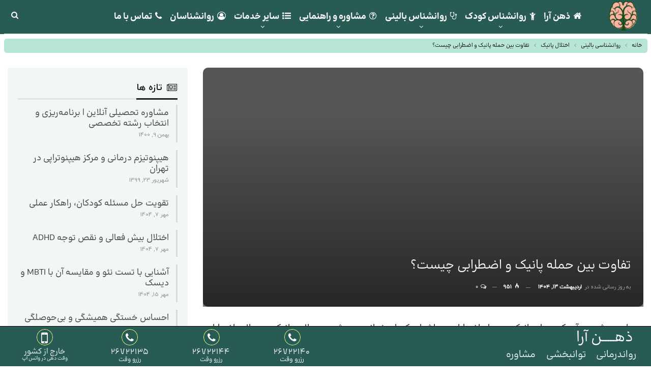

--- FILE ---
content_type: text/html; charset=UTF-8
request_url: https://zehnaraclinic.com/%D8%AA%D9%81%D8%A7%D9%88%D8%AA-%D8%A8%DB%8C%D9%86-%D8%AD%D9%85%D9%84%D9%87-%D9%BE%D8%A7%D9%86%DB%8C%DA%A9-%D9%88-%D8%AD%D9%85%D9%84%D9%87-%D8%A7%D8%B6%D8%B7%D8%B1%D8%A7%D8%A8%DB%8C-%DA%86%DB%8C%D8%B3/
body_size: 40821
content:
<!DOCTYPE html> <!--[if IE 8]><html class="ie ie8" dir="rtl" lang="fa-IR"> <![endif]--> <!--[if IE 9]><html class="ie ie9" dir="rtl" lang="fa-IR"> <![endif]--> <!--[if gt IE 9]><!--><html dir="rtl" lang="fa-IR"> <!--<![endif]--><head><meta charset="UTF-8"><script>if(navigator.userAgent.match(/MSIE|Internet Explorer/i)||navigator.userAgent.match(/Trident\/7\..*?rv:11/i)){var href=document.location.href;if(!href.match(/[?&]nowprocket/)){if(href.indexOf("?")==-1){if(href.indexOf("#")==-1){document.location.href=href+"?nowprocket=1"}else{document.location.href=href.replace("#","?nowprocket=1#")}}else{if(href.indexOf("#")==-1){document.location.href=href+"&nowprocket=1"}else{document.location.href=href.replace("#","&nowprocket=1#")}}}}</script><script>class RocketLazyLoadScripts{constructor(e){this.triggerEvents=e,this.eventOptions={passive:!0},this.userEventListener=this.triggerListener.bind(this),this.delayedScripts={normal:[],async:[],defer:[]},this.allJQueries=[]}_addUserInteractionListener(e){this.triggerEvents.forEach((t=>window.addEventListener(t,e.userEventListener,e.eventOptions)))}_removeUserInteractionListener(e){this.triggerEvents.forEach((t=>window.removeEventListener(t,e.userEventListener,e.eventOptions)))}triggerListener(){this._removeUserInteractionListener(this),"loading"===document.readyState?document.addEventListener("DOMContentLoaded",this._loadEverythingNow.bind(this)):this._loadEverythingNow()}async _loadEverythingNow(){this._delayEventListeners(),this._delayJQueryReady(this),this._handleDocumentWrite(),this._registerAllDelayedScripts(),this._preloadAllScripts(),await this._loadScriptsFromList(this.delayedScripts.normal),await this._loadScriptsFromList(this.delayedScripts.defer),await this._loadScriptsFromList(this.delayedScripts.async),await this._triggerDOMContentLoaded(),await this._triggerWindowLoad(),window.dispatchEvent(new Event("rocket-allScriptsLoaded"))}_registerAllDelayedScripts(){document.querySelectorAll("script[type=rocketlazyloadscript]").forEach((e=>{e.hasAttribute("src")?e.hasAttribute("async")&&!1!==e.async?this.delayedScripts.async.push(e):e.hasAttribute("defer")&&!1!==e.defer||"module"===e.getAttribute("data-rocket-type")?this.delayedScripts.defer.push(e):this.delayedScripts.normal.push(e):this.delayedScripts.normal.push(e)}))}async _transformScript(e){return await this._requestAnimFrame(),new Promise((t=>{const n=document.createElement("script");let r;[...e.attributes].forEach((e=>{let t=e.nodeName;"type"!==t&&("data-rocket-type"===t&&(t="type",r=e.nodeValue),n.setAttribute(t,e.nodeValue))})),e.hasAttribute("src")?(n.addEventListener("load",t),n.addEventListener("error",t)):(n.text=e.text,t()),e.parentNode.replaceChild(n,e)}))}async _loadScriptsFromList(e){const t=e.shift();return t?(await this._transformScript(t),this._loadScriptsFromList(e)):Promise.resolve()}_preloadAllScripts(){var e=document.createDocumentFragment();[...this.delayedScripts.normal,...this.delayedScripts.defer,...this.delayedScripts.async].forEach((t=>{const n=t.getAttribute("src");if(n){const t=document.createElement("link");t.href=n,t.rel="preload",t.as="script",e.appendChild(t)}})),document.head.appendChild(e)}_delayEventListeners(){let e={};function t(t,n){!function(t){function n(n){return e[t].eventsToRewrite.indexOf(n)>=0?"rocket-"+n:n}e[t]||(e[t]={originalFunctions:{add:t.addEventListener,remove:t.removeEventListener},eventsToRewrite:[]},t.addEventListener=function(){arguments[0]=n(arguments[0]),e[t].originalFunctions.add.apply(t,arguments)},t.removeEventListener=function(){arguments[0]=n(arguments[0]),e[t].originalFunctions.remove.apply(t,arguments)})}(t),e[t].eventsToRewrite.push(n)}function n(e,t){let n=e[t];Object.defineProperty(e,t,{get:()=>n||function(){},set(r){e["rocket"+t]=n=r}})}t(document,"DOMContentLoaded"),t(window,"DOMContentLoaded"),t(window,"load"),t(window,"pageshow"),t(document,"readystatechange"),n(document,"onreadystatechange"),n(window,"onload"),n(window,"onpageshow")}_delayJQueryReady(e){let t=window.jQuery;Object.defineProperty(window,"jQuery",{get:()=>t,set(n){if(n&&n.fn&&!e.allJQueries.includes(n)){n.fn.ready=n.fn.init.prototype.ready=function(t){e.domReadyFired?t.bind(document)(n):document.addEventListener("rocket-DOMContentLoaded",(()=>t.bind(document)(n)))};const t=n.fn.on;n.fn.on=n.fn.init.prototype.on=function(){if(this[0]===window){function e(e){return e.split(" ").map((e=>"load"===e||0===e.indexOf("load.")?"rocket-jquery-load":e)).join(" ")}"string"==typeof arguments[0]||arguments[0]instanceof String?arguments[0]=e(arguments[0]):"object"==typeof arguments[0]&&Object.keys(arguments[0]).forEach((t=>{delete Object.assign(arguments[0],{[e(t)]:arguments[0][t]})[t]}))}return t.apply(this,arguments),this},e.allJQueries.push(n)}t=n}})}async _triggerDOMContentLoaded(){this.domReadyFired=!0,await this._requestAnimFrame(),document.dispatchEvent(new Event("rocket-DOMContentLoaded")),await this._requestAnimFrame(),window.dispatchEvent(new Event("rocket-DOMContentLoaded")),await this._requestAnimFrame(),document.dispatchEvent(new Event("rocket-readystatechange")),await this._requestAnimFrame(),document.rocketonreadystatechange&&document.rocketonreadystatechange()}async _triggerWindowLoad(){await this._requestAnimFrame(),window.dispatchEvent(new Event("rocket-load")),await this._requestAnimFrame(),window.rocketonload&&window.rocketonload(),await this._requestAnimFrame(),this.allJQueries.forEach((e=>e(window).trigger("rocket-jquery-load"))),window.dispatchEvent(new Event("rocket-pageshow")),await this._requestAnimFrame(),window.rocketonpageshow&&window.rocketonpageshow()}_handleDocumentWrite(){const e=new Map;document.write=document.writeln=function(t){const n=document.currentScript,r=document.createRange(),i=n.parentElement;let o=e.get(n);void 0===o&&(o=n.nextSibling,e.set(n,o));const a=document.createDocumentFragment();r.setStart(a,0),a.appendChild(r.createContextualFragment(t)),i.insertBefore(a,o)}}async _requestAnimFrame(){return new Promise((e=>requestAnimationFrame(e)))}static run(){const e=new RocketLazyLoadScripts(["keydown","mousemove","touchmove","touchstart","touchend","wheel"]);e._addUserInteractionListener(e)}}RocketLazyLoadScripts.run();</script> <meta http-equiv="X-UA-Compatible" content="IE=edge"><meta name="viewport" content="width=device-width, initial-scale=1.0"><link rel="pingback" href="https://zehnaraclinic.com/xmlrpc.php"/><style>#wpadminbar #wp-admin-bar-p404_free_top_button .ab-icon:before {
            content: "\f103";
            color: red;
            top: 2px;
        }</style><meta name='robots' content='index, follow, max-image-preview:large, max-snippet:-1, max-video-preview:-1' /><style>img:is([sizes="auto" i], [sizes^="auto," i]) { contain-intrinsic-size: 3000px 1500px }</style><title>تفاوت بین حمله پانیک و اضطرابی چیست؟ - ذهن آرا</title><link rel="stylesheet" href="https://zehnaraclinic.com/wp-content/cache/min/1/c29cf486383dd18449f15f234fde59de.css" media="all" data-minify="1" /><meta name="description" content="حمله پانیک یک دوره شدید ترس ناگهانی است. حمله اضطرابی به کندی ایجاد می شود. ممکن است با نزدیک شدن به یک رویداد استرس زا بدتر و شدیدتر شود." /><link rel="canonical" href="https://zehnaraclinic.com/تفاوت-بین-حمله-پانیک-و-حمله-اضطرابی-چیس/" /><meta property="og:locale" content="fa_IR" /><meta property="og:type" content="article" /><meta property="og:title" content="تفاوت بین حمله پانیک و اضطرابی چیست؟" /><meta property="og:description" content="حمله پانیک یک دوره شدید ترس ناگهانی است. حمله اضطرابی به کندی ایجاد می شود. ممکن است با نزدیک شدن به یک رویداد استرس زا بدتر و شدیدتر شود." /><meta property="og:url" content="https://zehnaraclinic.com/تفاوت-بین-حمله-پانیک-و-حمله-اضطرابی-چیس/" /><meta property="article:published_time" content="2022-06-28T21:15:33+00:00" /><meta property="article:modified_time" content="2025-05-03T20:24:41+00:00" /><meta property="og:image" content="https://zehnaraclinic.com/wp-content/uploads/2022/06/PanicAttack.jpeg.jpg" /><meta property="og:image:width" content="750" /><meta property="og:image:height" content="500" /><meta property="og:image:type" content="image/jpeg" /><meta name="author" content="گروه روانشناسی ذهن آرا" /><meta name="twitter:card" content="summary_large_image" /><meta name="twitter:label1" content="نوشته‌شده بدست" /><meta name="twitter:data1" content="گروه روانشناسی ذهن آرا" /><meta name="twitter:label2" content="زمان تقریبی برای خواندن" /><meta name="twitter:data2" content="7 دقیقه" /> <link rel="alternate" type="application/rss+xml" title=" &raquo; خوراک" href="https://zehnaraclinic.com/feed/" /><link rel="alternate" type="application/rss+xml" title=" &raquo; خوراک دیدگاه‌ها" href="https://zehnaraclinic.com/comments/feed/" /><link rel="alternate" type="application/rss+xml" title=" &raquo; تفاوت بین حمله پانیک و اضطرابی چیست؟ خوراک دیدگاه‌ها" href="https://zehnaraclinic.com/%d8%aa%d9%81%d8%a7%d9%88%d8%aa-%d8%a8%db%8c%d9%86-%d8%ad%d9%85%d9%84%d9%87-%d9%be%d8%a7%d9%86%db%8c%da%a9-%d9%88-%d8%ad%d9%85%d9%84%d9%87-%d8%a7%d8%b6%d8%b7%d8%b1%d8%a7%d8%a8%db%8c-%da%86%db%8c%d8%b3/feed/" /><style id='classic-theme-styles-inline-css' type='text/css'>/*! This file is auto-generated */
.wp-block-button__link{color:#fff;background-color:#32373c;border-radius:9999px;box-shadow:none;text-decoration:none;padding:calc(.667em + 2px) calc(1.333em + 2px);font-size:1.125em}.wp-block-file__button{background:#32373c;color:#fff;text-decoration:none}</style><style id='global-styles-inline-css' type='text/css'>:root{--wp--preset--aspect-ratio--square: 1;--wp--preset--aspect-ratio--4-3: 4/3;--wp--preset--aspect-ratio--3-4: 3/4;--wp--preset--aspect-ratio--3-2: 3/2;--wp--preset--aspect-ratio--2-3: 2/3;--wp--preset--aspect-ratio--16-9: 16/9;--wp--preset--aspect-ratio--9-16: 9/16;--wp--preset--color--black: #000000;--wp--preset--color--cyan-bluish-gray: #abb8c3;--wp--preset--color--white: #ffffff;--wp--preset--color--pale-pink: #f78da7;--wp--preset--color--vivid-red: #cf2e2e;--wp--preset--color--luminous-vivid-orange: #ff6900;--wp--preset--color--luminous-vivid-amber: #fcb900;--wp--preset--color--light-green-cyan: #7bdcb5;--wp--preset--color--vivid-green-cyan: #00d084;--wp--preset--color--pale-cyan-blue: #8ed1fc;--wp--preset--color--vivid-cyan-blue: #0693e3;--wp--preset--color--vivid-purple: #9b51e0;--wp--preset--gradient--vivid-cyan-blue-to-vivid-purple: linear-gradient(135deg,rgba(6,147,227,1) 0%,rgb(155,81,224) 100%);--wp--preset--gradient--light-green-cyan-to-vivid-green-cyan: linear-gradient(135deg,rgb(122,220,180) 0%,rgb(0,208,130) 100%);--wp--preset--gradient--luminous-vivid-amber-to-luminous-vivid-orange: linear-gradient(135deg,rgba(252,185,0,1) 0%,rgba(255,105,0,1) 100%);--wp--preset--gradient--luminous-vivid-orange-to-vivid-red: linear-gradient(135deg,rgba(255,105,0,1) 0%,rgb(207,46,46) 100%);--wp--preset--gradient--very-light-gray-to-cyan-bluish-gray: linear-gradient(135deg,rgb(238,238,238) 0%,rgb(169,184,195) 100%);--wp--preset--gradient--cool-to-warm-spectrum: linear-gradient(135deg,rgb(74,234,220) 0%,rgb(151,120,209) 20%,rgb(207,42,186) 40%,rgb(238,44,130) 60%,rgb(251,105,98) 80%,rgb(254,248,76) 100%);--wp--preset--gradient--blush-light-purple: linear-gradient(135deg,rgb(255,206,236) 0%,rgb(152,150,240) 100%);--wp--preset--gradient--blush-bordeaux: linear-gradient(135deg,rgb(254,205,165) 0%,rgb(254,45,45) 50%,rgb(107,0,62) 100%);--wp--preset--gradient--luminous-dusk: linear-gradient(135deg,rgb(255,203,112) 0%,rgb(199,81,192) 50%,rgb(65,88,208) 100%);--wp--preset--gradient--pale-ocean: linear-gradient(135deg,rgb(255,245,203) 0%,rgb(182,227,212) 50%,rgb(51,167,181) 100%);--wp--preset--gradient--electric-grass: linear-gradient(135deg,rgb(202,248,128) 0%,rgb(113,206,126) 100%);--wp--preset--gradient--midnight: linear-gradient(135deg,rgb(2,3,129) 0%,rgb(40,116,252) 100%);--wp--preset--font-size--small: 13px;--wp--preset--font-size--medium: 20px;--wp--preset--font-size--large: 36px;--wp--preset--font-size--x-large: 42px;--wp--preset--spacing--20: 0.44rem;--wp--preset--spacing--30: 0.67rem;--wp--preset--spacing--40: 1rem;--wp--preset--spacing--50: 1.5rem;--wp--preset--spacing--60: 2.25rem;--wp--preset--spacing--70: 3.38rem;--wp--preset--spacing--80: 5.06rem;--wp--preset--shadow--natural: 6px 6px 9px rgba(0, 0, 0, 0.2);--wp--preset--shadow--deep: 12px 12px 50px rgba(0, 0, 0, 0.4);--wp--preset--shadow--sharp: 6px 6px 0px rgba(0, 0, 0, 0.2);--wp--preset--shadow--outlined: 6px 6px 0px -3px rgba(255, 255, 255, 1), 6px 6px rgba(0, 0, 0, 1);--wp--preset--shadow--crisp: 6px 6px 0px rgba(0, 0, 0, 1);}:where(.is-layout-flex){gap: 0.5em;}:where(.is-layout-grid){gap: 0.5em;}body .is-layout-flex{display: flex;}.is-layout-flex{flex-wrap: wrap;align-items: center;}.is-layout-flex > :is(*, div){margin: 0;}body .is-layout-grid{display: grid;}.is-layout-grid > :is(*, div){margin: 0;}:where(.wp-block-columns.is-layout-flex){gap: 2em;}:where(.wp-block-columns.is-layout-grid){gap: 2em;}:where(.wp-block-post-template.is-layout-flex){gap: 1.25em;}:where(.wp-block-post-template.is-layout-grid){gap: 1.25em;}.has-black-color{color: var(--wp--preset--color--black) !important;}.has-cyan-bluish-gray-color{color: var(--wp--preset--color--cyan-bluish-gray) !important;}.has-white-color{color: var(--wp--preset--color--white) !important;}.has-pale-pink-color{color: var(--wp--preset--color--pale-pink) !important;}.has-vivid-red-color{color: var(--wp--preset--color--vivid-red) !important;}.has-luminous-vivid-orange-color{color: var(--wp--preset--color--luminous-vivid-orange) !important;}.has-luminous-vivid-amber-color{color: var(--wp--preset--color--luminous-vivid-amber) !important;}.has-light-green-cyan-color{color: var(--wp--preset--color--light-green-cyan) !important;}.has-vivid-green-cyan-color{color: var(--wp--preset--color--vivid-green-cyan) !important;}.has-pale-cyan-blue-color{color: var(--wp--preset--color--pale-cyan-blue) !important;}.has-vivid-cyan-blue-color{color: var(--wp--preset--color--vivid-cyan-blue) !important;}.has-vivid-purple-color{color: var(--wp--preset--color--vivid-purple) !important;}.has-black-background-color{background-color: var(--wp--preset--color--black) !important;}.has-cyan-bluish-gray-background-color{background-color: var(--wp--preset--color--cyan-bluish-gray) !important;}.has-white-background-color{background-color: var(--wp--preset--color--white) !important;}.has-pale-pink-background-color{background-color: var(--wp--preset--color--pale-pink) !important;}.has-vivid-red-background-color{background-color: var(--wp--preset--color--vivid-red) !important;}.has-luminous-vivid-orange-background-color{background-color: var(--wp--preset--color--luminous-vivid-orange) !important;}.has-luminous-vivid-amber-background-color{background-color: var(--wp--preset--color--luminous-vivid-amber) !important;}.has-light-green-cyan-background-color{background-color: var(--wp--preset--color--light-green-cyan) !important;}.has-vivid-green-cyan-background-color{background-color: var(--wp--preset--color--vivid-green-cyan) !important;}.has-pale-cyan-blue-background-color{background-color: var(--wp--preset--color--pale-cyan-blue) !important;}.has-vivid-cyan-blue-background-color{background-color: var(--wp--preset--color--vivid-cyan-blue) !important;}.has-vivid-purple-background-color{background-color: var(--wp--preset--color--vivid-purple) !important;}.has-black-border-color{border-color: var(--wp--preset--color--black) !important;}.has-cyan-bluish-gray-border-color{border-color: var(--wp--preset--color--cyan-bluish-gray) !important;}.has-white-border-color{border-color: var(--wp--preset--color--white) !important;}.has-pale-pink-border-color{border-color: var(--wp--preset--color--pale-pink) !important;}.has-vivid-red-border-color{border-color: var(--wp--preset--color--vivid-red) !important;}.has-luminous-vivid-orange-border-color{border-color: var(--wp--preset--color--luminous-vivid-orange) !important;}.has-luminous-vivid-amber-border-color{border-color: var(--wp--preset--color--luminous-vivid-amber) !important;}.has-light-green-cyan-border-color{border-color: var(--wp--preset--color--light-green-cyan) !important;}.has-vivid-green-cyan-border-color{border-color: var(--wp--preset--color--vivid-green-cyan) !important;}.has-pale-cyan-blue-border-color{border-color: var(--wp--preset--color--pale-cyan-blue) !important;}.has-vivid-cyan-blue-border-color{border-color: var(--wp--preset--color--vivid-cyan-blue) !important;}.has-vivid-purple-border-color{border-color: var(--wp--preset--color--vivid-purple) !important;}.has-vivid-cyan-blue-to-vivid-purple-gradient-background{background: var(--wp--preset--gradient--vivid-cyan-blue-to-vivid-purple) !important;}.has-light-green-cyan-to-vivid-green-cyan-gradient-background{background: var(--wp--preset--gradient--light-green-cyan-to-vivid-green-cyan) !important;}.has-luminous-vivid-amber-to-luminous-vivid-orange-gradient-background{background: var(--wp--preset--gradient--luminous-vivid-amber-to-luminous-vivid-orange) !important;}.has-luminous-vivid-orange-to-vivid-red-gradient-background{background: var(--wp--preset--gradient--luminous-vivid-orange-to-vivid-red) !important;}.has-very-light-gray-to-cyan-bluish-gray-gradient-background{background: var(--wp--preset--gradient--very-light-gray-to-cyan-bluish-gray) !important;}.has-cool-to-warm-spectrum-gradient-background{background: var(--wp--preset--gradient--cool-to-warm-spectrum) !important;}.has-blush-light-purple-gradient-background{background: var(--wp--preset--gradient--blush-light-purple) !important;}.has-blush-bordeaux-gradient-background{background: var(--wp--preset--gradient--blush-bordeaux) !important;}.has-luminous-dusk-gradient-background{background: var(--wp--preset--gradient--luminous-dusk) !important;}.has-pale-ocean-gradient-background{background: var(--wp--preset--gradient--pale-ocean) !important;}.has-electric-grass-gradient-background{background: var(--wp--preset--gradient--electric-grass) !important;}.has-midnight-gradient-background{background: var(--wp--preset--gradient--midnight) !important;}.has-small-font-size{font-size: var(--wp--preset--font-size--small) !important;}.has-medium-font-size{font-size: var(--wp--preset--font-size--medium) !important;}.has-large-font-size{font-size: var(--wp--preset--font-size--large) !important;}.has-x-large-font-size{font-size: var(--wp--preset--font-size--x-large) !important;}
:where(.wp-block-post-template.is-layout-flex){gap: 1.25em;}:where(.wp-block-post-template.is-layout-grid){gap: 1.25em;}
:where(.wp-block-columns.is-layout-flex){gap: 2em;}:where(.wp-block-columns.is-layout-grid){gap: 2em;}
:root :where(.wp-block-pullquote){font-size: 1.5em;line-height: 1.6;}</style> <script type="rocketlazyloadscript" data-rocket-type="text/javascript" src="https://zehnaraclinic.com/wp-includes/js/jquery/jquery.min.js" id="jquery-core-js" defer></script> <script type="rocketlazyloadscript" data-rocket-type="text/javascript" src="https://zehnaraclinic.com/wp-includes/js/jquery/jquery-migrate.min.js" id="jquery-migrate-js" defer></script> <!--[if lt IE 9]> <script type="text/javascript" src="https://zehnaraclinic.com/wp-content/themes/publisher/includes/libs/better-framework/assets/js/html5shiv.min.js" id="bf-html5shiv-js"></script> <![endif]--> <!--[if lt IE 9]> <script type="text/javascript" src="https://zehnaraclinic.com/wp-content/themes/publisher/includes/libs/better-framework/assets/js/respond.min.js" id="bf-respond-js"></script> <![endif]--><link rel="https://api.w.org/" href="https://zehnaraclinic.com/wp-json/" /><link rel="alternate" title="JSON" type="application/json" href="https://zehnaraclinic.com/wp-json/wp/v2/posts/17156" /><link rel="alternate" title="oEmbed (JSON)" type="application/json+oembed" href="https://zehnaraclinic.com/wp-json/oembed/1.0/embed?url=https%3A%2F%2Fzehnaraclinic.com%2F%25d8%25aa%25d9%2581%25d8%25a7%25d9%2588%25d8%25aa-%25d8%25a8%25db%258c%25d9%2586-%25d8%25ad%25d9%2585%25d9%2584%25d9%2587-%25d9%25be%25d8%25a7%25d9%2586%25db%258c%25da%25a9-%25d9%2588-%25d8%25ad%25d9%2585%25d9%2584%25d9%2587-%25d8%25a7%25d8%25b6%25d8%25b7%25d8%25b1%25d8%25a7%25d8%25a8%25db%258c-%25da%2586%25db%258c%25d8%25b3%2F" /><link rel="alternate" title="oEmbed (XML)" type="text/xml+oembed" href="https://zehnaraclinic.com/wp-json/oembed/1.0/embed?url=https%3A%2F%2Fzehnaraclinic.com%2F%25d8%25aa%25d9%2581%25d8%25a7%25d9%2588%25d8%25aa-%25d8%25a8%25db%258c%25d9%2586-%25d8%25ad%25d9%2585%25d9%2584%25d9%2587-%25d9%25be%25d8%25a7%25d9%2586%25db%258c%25da%25a9-%25d9%2588-%25d8%25ad%25d9%2585%25d9%2584%25d9%2587-%25d8%25a7%25d8%25b6%25d8%25b7%25d8%25b1%25d8%25a7%25d8%25a8%25db%258c-%25da%2586%25db%258c%25d8%25b3%2F&#038;format=xml" /> <script type="application/ld+json">{
    "@context": "https://schema.org/",
    "@type": "CreativeWorkSeries",
    "name": "تفاوت بین حمله پانیک و اضطرابی چیست؟",
    "aggregateRating": {
        "@type": "AggregateRating",
        "ratingValue": "4",
        "bestRating": "5",
        "ratingCount": "2"
    }
}</script><meta name="theme-color" content="#2b7068">  <script type="rocketlazyloadscript" async src="https://www.googletagmanager.com/gtag/js?id=UA-157592698-1"></script> <script type="rocketlazyloadscript">window.dataLayer = window.dataLayer || [];
  function gtag(){dataLayer.push(arguments);}
  gtag('js', new Date());

  gtag('config', 'UA-157592698-1');</script> <link rel="shortcut icon" href="https://zehnaraclinic.com/wp-content/uploads/2019/01/cropped-zehnarafaveicon.png"><meta name="generator" content="Elementor 3.25.10; features: e_font_icon_svg, additional_custom_breakpoints, e_optimized_control_loading; settings: css_print_method-internal, google_font-enabled, font_display-auto">  <script type="application/ld+json" class="saswp-schema-markup-output">[{"@context":"https:\/\/schema.org\/","@graph":[{"@context":"https:\/\/schema.org\/","@type":"SiteNavigationElement","@id":"https:\/\/zehnaraclinic.com#\u0645\u0646\u0648 \u0627\u0635\u0644\u06cc","name":"\u0630\u0647\u0646 \u0622\u0631\u0627","url":"https:\/\/zehnaraclinic.com\/"},{"@context":"https:\/\/schema.org\/","@type":"SiteNavigationElement","@id":"https:\/\/zehnaraclinic.com#\u0645\u0646\u0648 \u0627\u0635\u0644\u06cc","name":"\u0631\u0648\u0627\u0646\u0634\u0646\u0627\u0633 \u06a9\u0648\u062f\u06a9","url":"https:\/\/zehnaraclinic.com\/%D8%A8%D9%87%D8%AA%D8%B1%DB%8C%D9%86-%D8%B1%D9%88%D8%A7%D9%86%D8%B4%D9%86%D8%A7%D8%B3-%DA%A9%D9%88%D8%AF%DA%A9-%D8%AF%D8%B1-%D8%AA%D9%87%D8%B1%D8%A7%D9%86\/"},{"@context":"https:\/\/schema.org\/","@type":"SiteNavigationElement","@id":"https:\/\/zehnaraclinic.com#\u0645\u0646\u0648 \u0627\u0635\u0644\u06cc","name":"\u062f\u0631\u0645\u0627\u0646 \u0628\u06cc\u0634 \u0641\u0639\u0627\u0644\u06cc","url":"https:\/\/zehnaraclinic.com\/%D9%85%D8%B1%DA%A9%D8%B2-%D8%AF%D8%B1%D9%85%D8%A7%D9%86-%D8%A8%DB%8C%D8%B4-%D9%81%D8%B9%D8%A7%D9%84%DB%8C-%DA%A9%D9%88%D8%AF%DA%A9%D8%A7%D9%86-%D8%AF%D8%B1-%D8%AA%D9%87%D8%B1%D8%A7%D9%86\/"},{"@context":"https:\/\/schema.org\/","@type":"SiteNavigationElement","@id":"https:\/\/zehnaraclinic.com#\u0645\u0646\u0648 \u0627\u0635\u0644\u06cc","name":"\u062f\u0631\u0645\u0627\u0646 \u0627\u062e\u062a\u0644\u0627\u0644 \u06cc\u0627\u062f\u06af\u06cc\u0631\u06cc","url":"https:\/\/zehnaraclinic.com\/%D9%85%D8%B1%DA%A9%D8%B2-%D8%AF%D8%B1%D9%85%D8%A7%D9%86-%D8%A7%D8%AE%D8%AA%D9%84%D8%A7%D9%84-%DB%8C%D8%A7%D8%AF%DA%AF%DB%8C%D8%B1%DB%8C\/"},{"@context":"https:\/\/schema.org\/","@type":"SiteNavigationElement","@id":"https:\/\/zehnaraclinic.com#\u0645\u0646\u0648 \u0627\u0635\u0644\u06cc","name":"\u062f\u0631\u0645\u0627\u0646 \u0627\u0648\u062a\u06cc\u0633\u0645","url":"https:\/\/zehnaraclinic.com\/%D9%85%D8%B1%DA%A9%D8%B2-%D8%AF%D8%B1%D9%85%D8%A7%D9%86-%D8%A7%D9%88%D8%AA%DB%8C%D8%B3%D9%85-%D8%AF%D8%B1-%D8%AA%D9%87%D8%B1%D8%A7%D9%86\/"},{"@context":"https:\/\/schema.org\/","@type":"SiteNavigationElement","@id":"https:\/\/zehnaraclinic.com#\u0645\u0646\u0648 \u0627\u0635\u0644\u06cc","name":"\u062f\u0631\u0645\u0627\u0646 \u06a9\u0648\u062f\u06a9\u0627\u0646 \u0627\u0633\u062a\u062b\u0646\u0627\u0626\u06cc","url":"https:\/\/zehnaraclinic.com\/%D9%85%D8%B1%DA%A9%D8%B2-%DA%A9%D9%88%D8%AF%DA%A9%D8%A7%D9%86-%D8%A7%D8%B3%D8%AA%D8%AB%D9%86%D8%A7%DB%8C%DB%8C-%D8%AA%D9%87%D8%B1%D8%A7%D9%86\/"},{"@context":"https:\/\/schema.org\/","@type":"SiteNavigationElement","@id":"https:\/\/zehnaraclinic.com#\u0645\u0646\u0648 \u0627\u0635\u0644\u06cc","name":"\u062f\u0631\u0645\u0627\u0646 \u0627\u0636\u0637\u0631\u0627\u0628 \u06a9\u0648\u062f\u06a9\u0627\u0646","url":"https:\/\/zehnaraclinic.com\/%d8%a7%d8%ae%d8%aa%d9%84%d8%a7%d9%84%d8%a7%d8%aa-%d8%a7%d8%b6%d8%b7%d8%b1%d8%a7%d8%a8%db%8c-%da%a9%d9%88%d8%af%da%a9%d8%a7%d9%86\/"},{"@context":"https:\/\/schema.org\/","@type":"SiteNavigationElement","@id":"https:\/\/zehnaraclinic.com#\u0645\u0646\u0648 \u0627\u0635\u0644\u06cc","name":"\u06af\u0641\u062a\u0627\u0631\u062f\u0631\u0645\u0627\u0646\u06cc","url":"https:\/\/zehnaraclinic.com\/%D9%85%D8%B1%DA%A9%D8%B2-%DA%AF%D9%81%D8%AA%D8%A7%D8%B1%D8%AF%D8%B1%D9%85%D8%A7%D9%86%DB%8C-%D8%AF%D8%B1-%D8%AA%D9%87%D8%B1%D8%A7%D9%86\/"},{"@context":"https:\/\/schema.org\/","@type":"SiteNavigationElement","@id":"https:\/\/zehnaraclinic.com#\u0645\u0646\u0648 \u0627\u0635\u0644\u06cc","name":"\u06a9\u0627\u0631\u062f\u0631\u0645\u0627\u0646\u06cc","url":"https:\/\/zehnaraclinic.com\/%DA%A9%D8%A7%D8%B1%D8%AF%D8%B1%D9%85%D8%A7%D9%86-%D8%AE%D9%88%D8%A8-%D8%AF%D8%B1-%D8%AA%D9%87%D8%B1%D8%A7%D9%86\/"},{"@context":"https:\/\/schema.org\/","@type":"SiteNavigationElement","@id":"https:\/\/zehnaraclinic.com#\u0645\u0646\u0648 \u0627\u0635\u0644\u06cc","name":"\u0628\u0627\u0632\u06cc \u062f\u0631\u0645\u0627\u0646\u06cc","url":"https:\/\/zehnaraclinic.com\/%D9%85%D8%B1%DA%A9%D8%B2-%D8%A8%D8%A7%D8%B2%DB%8C-%D8%AF%D8%B1%D9%85%D8%A7%D9%86%DB%8C-%D8%AF%D8%B1-%D8%AA%D9%87%D8%B1%D8%A7%D9%86%D8%8C-%DA%A9%D9%84%DB%8C%D9%86%DB%8C%DA%A9-%D8%B0%D9%87%D9%86-%D8%A2\/"},{"@context":"https:\/\/schema.org\/","@type":"SiteNavigationElement","@id":"https:\/\/zehnaraclinic.com#\u0645\u0646\u0648 \u0627\u0635\u0644\u06cc","name":"\u0631\u0648\u0627\u0646\u0634\u0646\u0627\u0633\u06cc \u0646\u0648\u062c\u0648\u0627\u0646","url":"https:\/\/zehnaraclinic.com\/adolescent-psychology\/"},{"@context":"https:\/\/schema.org\/","@type":"SiteNavigationElement","@id":"https:\/\/zehnaraclinic.com#\u0645\u0646\u0648 \u0627\u0635\u0644\u06cc","name":"\u0631\u0648\u0627\u0646\u0634\u0646\u0627\u0633 \u0628\u0627\u0644\u06cc\u0646\u06cc","url":"https:\/\/zehnaraclinic.com\/%d8%b1%d9%88%d8%a7%d9%86%d8%b4%d9%86%d8%a7%d8%b3-%d8%a8%d8%a7%d9%84%db%8c%d9%86%db%8c\/"},{"@context":"https:\/\/schema.org\/","@type":"SiteNavigationElement","@id":"https:\/\/zehnaraclinic.com#\u0645\u0646\u0648 \u0627\u0635\u0644\u06cc","name":"\u062f\u0631\u0645\u0627\u0646 \u0627\u0636\u0637\u0631\u0627\u0628","url":"https:\/\/zehnaraclinic.com\/%D8%AF%DA%A9%D8%AA%D8%B1-%D8%AF%D8%B1%D9%85%D8%A7%D9%86-%D8%A7%D8%B6%D8%B7%D8%B1%D8%A7%D8%A8\/"},{"@context":"https:\/\/schema.org\/","@type":"SiteNavigationElement","@id":"https:\/\/zehnaraclinic.com#\u0645\u0646\u0648 \u0627\u0635\u0644\u06cc","name":"\u062f\u0631\u0645\u0627\u0646 \u0627\u0641\u0633\u0631\u062f\u06af\u06cc","url":"https:\/\/zehnaraclinic.com\/%D9%85%D8%B1%DA%A9%D8%B2-%D8%AF%D8%B1%D9%85%D8%A7%D9%86-%D8%A7%D9%81%D8%B3%D8%B1%D8%AF%DA%AF%DB%8C\/"},{"@context":"https:\/\/schema.org\/","@type":"SiteNavigationElement","@id":"https:\/\/zehnaraclinic.com#\u0645\u0646\u0648 \u0627\u0635\u0644\u06cc","name":"\u062f\u0631\u0645\u0627\u0646 \u0641\u0648\u0628\u06cc\u0627 \u0648 \u062a\u0631\u0633","url":"https:\/\/zehnaraclinic.com\/%D9%85%D8%B1%DA%A9%D8%B2-%D8%AF%D8%B1%D9%85%D8%A7%D9%86-%D9%81%D9%88%D8%A8%DB%8C%D8%A7\/"},{"@context":"https:\/\/schema.org\/","@type":"SiteNavigationElement","@id":"https:\/\/zehnaraclinic.com#\u0645\u0646\u0648 \u0627\u0635\u0644\u06cc","name":"\u062f\u0631\u0645\u0627\u0646 \u067e\u0627\u0646\u06cc\u06a9","url":"https:\/\/zehnaraclinic.com\/%D9%85%D8%B1%DA%A9%D8%B2-%D8%AA%D8%AE%D8%B5%D8%B5%DB%8C-%D8%AF%D8%B1%D9%85%D8%A7%D9%86-%D9%BE%D8%A7%D9%86%DB%8C%DA%A9-%D9%88-%D8%AD%D9%85%D9%84%D9%87-%D9%BE%D9%86%DB%8C%DA%A9\/"},{"@context":"https:\/\/schema.org\/","@type":"SiteNavigationElement","@id":"https:\/\/zehnaraclinic.com#\u0645\u0646\u0648 \u0627\u0635\u0644\u06cc","name":"\u062f\u0631\u0645\u0627\u0646 \u062f\u0648\u0642\u0637\u0628\u06cc","url":"https:\/\/zehnaraclinic.com\/bipolar-disorder-counseling-center\/"},{"@context":"https:\/\/schema.org\/","@type":"SiteNavigationElement","@id":"https:\/\/zehnaraclinic.com#\u0645\u0646\u0648 \u0627\u0635\u0644\u06cc","name":"\u062f\u0631\u0645\u0627\u0646 \u0648\u0633\u0648\u0627\u0633 \u0641\u06a9\u0631\u06cc","url":"https:\/\/zehnaraclinic.com\/%D8%A8%D9%87%D8%AA%D8%B1%DB%8C%D9%86-%D8%AF%DA%A9%D8%AA%D8%B1-%D8%AF%D8%B1%D9%85%D8%A7%D9%86-%D9%88%D8%B3%D9%88%D8%A7%D8%B3-%D8%AF%D8%B1-%D8%AA%D9%87%D8%B1%D8%A7%D9%86\/"},{"@context":"https:\/\/schema.org\/","@type":"SiteNavigationElement","@id":"https:\/\/zehnaraclinic.com#\u0645\u0646\u0648 \u0627\u0635\u0644\u06cc","name":"\u062f\u06a9\u062a\u0631 \u0631\u0648\u0627\u0646\u06a9\u0627\u0648","url":"https:\/\/zehnaraclinic.com\/%D8%AF%DA%A9%D8%AA%D8%B1-%D8%B1%D9%88%D8%A7%D9%86%DA%A9%D8%A7%D9%88-%D8%AE%D9%88%D8%A8-%D8%AF%D8%B1-%D8%AA%D9%87%D8%B1%D8%A7%D9%86\/"},{"@context":"https:\/\/schema.org\/","@type":"SiteNavigationElement","@id":"https:\/\/zehnaraclinic.com#\u0645\u0646\u0648 \u0627\u0635\u0644\u06cc","name":"\u0632\u0648\u062c \u062f\u0631\u0645\u0627\u0646\u06cc","url":"https:\/\/zehnaraclinic.com\/%D9%85%D8%B1%DA%A9%D8%B2-%D8%B2%D9%88%D8%AC-%D8%AF%D8%B1%D9%85%D8%A7%D9%86%DB%8C-%D8%B0%D9%87%D9%86-%D8%A2%D8%B1%D8%A7\/"},{"@context":"https:\/\/schema.org\/","@type":"SiteNavigationElement","@id":"https:\/\/zehnaraclinic.com#\u0645\u0646\u0648 \u0627\u0635\u0644\u06cc","name":"\u0631\u0648\u0627\u0646\u067e\u0632\u0634\u06a9","url":"https:\/\/zehnaraclinic.com\/%d8%b1%d9%88%d8%a7%d9%86%d9%be%d8%b2%d8%b4%da%a9%db%8c%d8%8c-%d9%85%d8%b4%d8%a7%d9%88%d8%b1%d9%87-%d8%a8%d8%a7-%d8%af%da%a9%d8%aa%d8%b1-%d8%b1%d9%88%d8%a7%d9%86%d9%be%d8%b2%d8%b4%da%a9\/"},{"@context":"https:\/\/schema.org\/","@type":"SiteNavigationElement","@id":"https:\/\/zehnaraclinic.com#\u0645\u0646\u0648 \u0627\u0635\u0644\u06cc","name":"\u0645\u0634\u0627\u0648\u0631\u0647 \u0648 \u0631\u0627\u0647\u0646\u0645\u0627\u06cc\u06cc","url":""},{"@context":"https:\/\/schema.org\/","@type":"SiteNavigationElement","@id":"https:\/\/zehnaraclinic.com#\u0645\u0646\u0648 \u0627\u0635\u0644\u06cc","name":"\u0645\u0634\u0627\u0648\u0631\u0647 \u0627\u0632\u062f\u0648\u0627\u062c","url":"https:\/\/zehnaraclinic.com\/%D9%85%D8%B4%D8%A7%D9%88%D8%B1%D9%87-%D8%A7%D8%B2%D8%AF%D9%88%D8%A7%D8%AC\/"},{"@context":"https:\/\/schema.org\/","@type":"SiteNavigationElement","@id":"https:\/\/zehnaraclinic.com#\u0645\u0646\u0648 \u0627\u0635\u0644\u06cc","name":"\u0645\u0634\u0627\u0648\u0631\u0647 \u062e\u0627\u0646\u0648\u0627\u062f\u0647","url":"https:\/\/zehnaraclinic.com\/%D9%85%D8%B1%DA%A9%D8%B2-%D9%85%D8%B4%D8%A7%D9%88%D8%B1%D9%87-%D8%AE%D8%A7%D9%86%D9%88%D8%A7%D8%AF%D9%87-%D8%AF%D8%B1-%D8%B4%D9%85%D8%A7%D9%84-%D8%AA%D9%87%D8%B1%D8%A7%D9%86\/"},{"@context":"https:\/\/schema.org\/","@type":"SiteNavigationElement","@id":"https:\/\/zehnaraclinic.com#\u0645\u0646\u0648 \u0627\u0635\u0644\u06cc","name":"\u0645\u0634\u0627\u0648\u0631\u0647 \u0637\u0644\u0627\u0642","url":"https:\/\/zehnaraclinic.com\/%D9%85%D8%B4%D8%A7%D9%88%D8%B1%D9%87-%D8%B7%D9%84%D8%A7%D9%82-%D8%AF%D8%B1-%D8%AA%D9%87%D8%B1%D8%A7%D9%86\/"},{"@context":"https:\/\/schema.org\/","@type":"SiteNavigationElement","@id":"https:\/\/zehnaraclinic.com#\u0645\u0646\u0648 \u0627\u0635\u0644\u06cc","name":"\u0645\u0634\u0627\u0648\u0631\u0647 \u062a\u062d\u0635\u06cc\u0644\u06cc","url":"https:\/\/zehnaraclinic.com\/%D9%85%D8%B1%DA%A9%D8%B2-%D9%85%D8%B4%D8%A7%D9%88%D8%B1%D9%87-%D8%AA%D8%AD%D8%B5%DB%8C%D9%84%DB%8C%D8%8C-%D9%85%D8%B4%D8%A7%D9%88%D8%B1%D9%87-%D8%AA%D8%AD%D8%B5%DB%8C%D9%84%DB%8C\/"},{"@context":"https:\/\/schema.org\/","@type":"SiteNavigationElement","@id":"https:\/\/zehnaraclinic.com#\u0645\u0646\u0648 \u0627\u0635\u0644\u06cc","name":"\u0645\u0634\u0627\u0648\u0631\u0647 \u0634\u063a\u0644\u06cc","url":"https:\/\/zehnaraclinic.com\/%D9%85%D8%B1%DA%A9%D8%B2-%D9%85%D8%B4%D8%A7%D9%88%D8%B1%D9%87-%D8%B4%D8%BA%D9%84%DB%8C-%D9%88-%D8%AA%D8%AD%D8%B5%DB%8C%D9%84%DB%8C-%D8%AF%D8%B1-%D8%AA%D9%87%D8%B1%D8%A7%D9%86\/"},{"@context":"https:\/\/schema.org\/","@type":"SiteNavigationElement","@id":"https:\/\/zehnaraclinic.com#\u0645\u0646\u0648 \u0627\u0635\u0644\u06cc","name":"\u062a\u0633\u062a \u0647\u0648\u0634","url":"https:\/\/zehnaraclinic.com\/%D9%85%D8%B1%DA%A9%D8%B2-%D8%AA%D8%B3%D8%AA-%D9%87%D9%88%D8%B4-%DA%A9%D9%88%D8%AF%DA%A9%D8%A7%D9%86-%D8%AF%D8%B1-%D8%AA%D9%87%D8%B1%D8%A7%D9%86\/"},{"@context":"https:\/\/schema.org\/","@type":"SiteNavigationElement","@id":"https:\/\/zehnaraclinic.com#\u0645\u0646\u0648 \u0627\u0635\u0644\u06cc","name":"\u0627\u0633\u062a\u0639\u062f\u0627\u062f\u06cc\u0627\u0628\u06cc \u06a9\u0648\u062f\u06a9\u0627\u0646","url":"https:\/\/zehnaraclinic.com\/psychological-tests\/talent-identification\/"},{"@context":"https:\/\/schema.org\/","@type":"SiteNavigationElement","@id":"https:\/\/zehnaraclinic.com#\u0645\u0646\u0648 \u0627\u0635\u0644\u06cc","name":"\u0645\u0634\u0627\u0648\u0631\u0647 \u0622\u0646\u0644\u0627\u06cc\u0646","url":"https:\/\/zehnaraclinic.com\/%D9%85%D8%B4%D8%A7%D9%88%D8%B1%D9%87-%D8%A2%D9%86%D9%84%D8%A7%DB%8C%D9%86-%D8%B1%D9%88%D8%A7%D9%86%D8%B4%D9%86%D8%A7%D8%B3%DB%8C\/"},{"@context":"https:\/\/schema.org\/","@type":"SiteNavigationElement","@id":"https:\/\/zehnaraclinic.com#\u0645\u0646\u0648 \u0627\u0635\u0644\u06cc","name":"\u0646\u0648\u0631\u0648\u0641\u06cc\u062f\u0628\u06a9","url":"https:\/\/zehnaraclinic.com\/%D9%85%D8%B1%DA%A9%D8%B2-%D9%86%D9%88%D8%B1%D9%88%D9%81%DB%8C%D8%AF%D8%A8%DA%A9-%D8%AF%D8%B1-%D8%AA%D9%87%D8%B1%D8%A7%D9%86\/"},{"@context":"https:\/\/schema.org\/","@type":"SiteNavigationElement","@id":"https:\/\/zehnaraclinic.com#\u0645\u0646\u0648 \u0627\u0635\u0644\u06cc","name":"\u0631\u0648\u0627\u0646\u0634\u0646\u0627\u0633\u0627\u0646","url":"https:\/\/zehnaraclinic.com\/%d9%85%d8%aa%d8%ae%d8%b5%d8%b5%db%8c%d9%86-%d8%b0%d9%87%d9%86-%d8%a2%d8%b1%d8%a7\/"},{"@context":"https:\/\/schema.org\/","@type":"SiteNavigationElement","@id":"https:\/\/zehnaraclinic.com#\u0645\u0646\u0648 \u0627\u0635\u0644\u06cc","name":"\u062a\u0645\u0627\u0633 \u0628\u0627 \u0645\u0627","url":"https:\/\/zehnaraclinic.com\/contact-us\/"}]},

{"@context":"https:\/\/schema.org\/","@type":"BreadcrumbList","@id":"https:\/\/zehnaraclinic.com\/%d8%aa%d9%81%d8%a7%d9%88%d8%aa-%d8%a8%db%8c%d9%86-%d8%ad%d9%85%d9%84%d9%87-%d9%be%d8%a7%d9%86%db%8c%da%a9-%d9%88-%d8%ad%d9%85%d9%84%d9%87-%d8%a7%d8%b6%d8%b7%d8%b1%d8%a7%d8%a8%db%8c-%da%86%db%8c%d8%b3\/#breadcrumb","itemListElement":[{"@type":"ListItem","position":1,"item":{"@id":"https:\/\/zehnaraclinic.com","name":"\u06a9\u0644\u06cc\u0646\u06cc\u06a9 \u0631\u0648\u0627\u0646\u0634\u0646\u0627\u0633\u06cc \u0630\u0647\u0646 \u0622\u0631\u0627\u060c \u0631\u0648\u0627\u0646\u0634\u0646\u0627\u0633 \u06a9\u0648\u062f\u06a9\u060c \u0631\u0648\u0627\u0646\u0634\u0646\u0627\u0633 \u0628\u0627\u0644\u06cc\u0646\u06cc\u060c \u0645\u0634\u0627\u0648\u0631\u0647 \u062e\u0627\u0646\u0648\u0627\u062f\u0647 \u0648 \u0627\u0632\u062f\u0648\u0627\u062c"}},{"@type":"ListItem","position":2,"item":{"@id":"https:\/\/zehnaraclinic.com\/category\/clinicalpsychology\/%d8%a7%d8%ae%d8%aa%d9%84%d8%a7%d9%84-%d9%be%d8%a7%d9%86%db%8c%da%a9\/","name":"\u0627\u062e\u062a\u0644\u0627\u0644 \u067e\u0627\u0646\u06cc\u06a9"}},{"@type":"ListItem","position":3,"item":{"@id":"https:\/\/zehnaraclinic.com\/%d8%aa%d9%81%d8%a7%d9%88%d8%aa-%d8%a8%db%8c%d9%86-%d8%ad%d9%85%d9%84%d9%87-%d9%be%d8%a7%d9%86%db%8c%da%a9-%d9%88-%d8%ad%d9%85%d9%84%d9%87-%d8%a7%d8%b6%d8%b7%d8%b1%d8%a7%d8%a8%db%8c-%da%86%db%8c%d8%b3\/","name":"\u062a\u0641\u0627\u0648\u062a \u0628\u06cc\u0646 \u062d\u0645\u0644\u0647 \u067e\u0627\u0646\u06cc\u06a9 \u0648 \u0627\u0636\u0637\u0631\u0627\u0628\u06cc \u0686\u06cc\u0633\u062a\u061f"}}]},

{"@context":"https:\/\/schema.org\/","@type":"BlogPosting","@id":"https:\/\/zehnaraclinic.com\/%d8%aa%d9%81%d8%a7%d9%88%d8%aa-%d8%a8%db%8c%d9%86-%d8%ad%d9%85%d9%84%d9%87-%d9%be%d8%a7%d9%86%db%8c%da%a9-%d9%88-%d8%ad%d9%85%d9%84%d9%87-%d8%a7%d8%b6%d8%b7%d8%b1%d8%a7%d8%a8%db%8c-%da%86%db%8c%d8%b3\/#BlogPosting","url":"https:\/\/zehnaraclinic.com\/%d8%aa%d9%81%d8%a7%d9%88%d8%aa-%d8%a8%db%8c%d9%86-%d8%ad%d9%85%d9%84%d9%87-%d9%be%d8%a7%d9%86%db%8c%da%a9-%d9%88-%d8%ad%d9%85%d9%84%d9%87-%d8%a7%d8%b6%d8%b7%d8%b1%d8%a7%d8%a8%db%8c-%da%86%db%8c%d8%b3\/","inLanguage":"fa-IR","mainEntityOfPage":"https:\/\/zehnaraclinic.com\/%d8%aa%d9%81%d8%a7%d9%88%d8%aa-%d8%a8%db%8c%d9%86-%d8%ad%d9%85%d9%84%d9%87-%d9%be%d8%a7%d9%86%db%8c%da%a9-%d9%88-%d8%ad%d9%85%d9%84%d9%87-%d8%a7%d8%b6%d8%b7%d8%b1%d8%a7%d8%a8%db%8c-%da%86%db%8c%d8%b3\/","headline":"\u062a\u0641\u0627\u0648\u062a \u0628\u06cc\u0646 \u062d\u0645\u0644\u0647 \u067e\u0627\u0646\u06cc\u06a9 \u0648 \u0627\u0636\u0637\u0631\u0627\u0628\u06cc \u0686\u06cc\u0633\u062a\u061f","description":"\u062d\u0645\u0644\u0647 \u067e\u0627\u0646\u06cc\u06a9 \u06cc\u06a9 \u062f\u0648\u0631\u0647 \u0634\u062f\u06cc\u062f \u062a\u0631\u0633 \u0646\u0627\u06af\u0647\u0627\u0646\u06cc \u0627\u0633\u062a. \u062d\u0645\u0644\u0647 \u0627\u0636\u0637\u0631\u0627\u0628\u06cc \u0628\u0647 \u06a9\u0646\u062f\u06cc \u0627\u06cc\u062c\u0627\u062f \u0645\u06cc \u0634\u0648\u062f. \u0645\u0645\u06a9\u0646 \u0627\u0633\u062a \u0628\u0627 \u0646\u0632\u062f\u06cc\u06a9 \u0634\u062f\u0646 \u0628\u0647 \u06cc\u06a9 \u0631\u0648\u06cc\u062f\u0627\u062f \u0627\u0633\u062a\u0631\u0633 \u0632\u0627 \u0628\u062f\u062a\u0631 \u0648 \u0634\u062f\u06cc\u062f\u062a\u0631 \u0634\u0648\u062f.","articleBody":"\u0628\u0633\u06cc\u0627\u0631\u06cc \u067e\u06cc\u0634 \u0645\u06cc \u0622\u06cc\u062f \u06a9\u0647 \u062d\u0645\u0644\u0647 \u067e\u0627\u0646\u06cc\u06a9 \u0648 \u062d\u0645\u0644\u0647 \u0627\u0636\u0637\u0631\u0627\u0628\u06cc \u0628\u0647 \u0627\u0634\u0628\u0627\u0647 \u06cc\u06a9\u0633\u0627\u0646 \u062e\u0648\u0627\u0646\u062f\u0647 \u0645\u06cc \u0634\u0648\u062f. \u062d\u0645\u0644\u0627\u062a \u067e\u0627\u0646\u06cc\u06a9 \u0648 \u062d\u0645\u0644\u0627\u062a \u0627\u0636\u0637\u0631\u0627\u0628\u06cc \u0628\u0627\u0639\u062b \u0645\u06cc \u0634\u0648\u0646\u062f \u06a9\u0647 \u0634\u0645\u0627 \u0627\u062d\u0633\u0627\u0633\u0627\u062a \u0634\u062f\u06cc\u062f \u0648 \u0637\u0627\u0642\u062a \u0641\u0631\u0633\u0627\u06cc\u06cc \u0631\u0627 \u200b\u200b\u0628\u0647 \u06cc\u06a9\u0628\u0627\u0631\u0647 \u062a\u062c\u0631\u0628\u0647 \u06a9\u0646\u06cc\u062f. \u0627\u0645\u0627 \u0627\u06cc\u0646 \u062f\u0648 \u062d\u0645\u0644\u0627\u062a \u06af\u0631\u0686\u0647 \u062f\u0631 \u0638\u0627\u0647\u0631 \u0634\u06a9\u0644 \u0647\u0645 \u0628\u0647 \u0646\u0638\u0631 \u0645\u06cc \u0631\u0633\u0646\u062f\u060c \u0627\u0645\u0627 \u0645\u062a\u0641\u0627\u0648\u062a \u0627\u0632 \u06cc\u06a9\u062f\u06cc\u06af\u0631 \u0645\u06cc \u0628\u0627\u0634\u0646\u062f. \u0627\u0645\u0631\u0648\u0632\u0647 \u0628\u0627 \u0628\u0631\u0631\u0633\u06cc \u0647\u0627\u06cc \u067e\u0632\u0634\u06a9\u06cc \u0648 \u0628\u0627\u0644\u06cc\u0646\u06cc \u0628\u0633\u06cc\u0627\u0631 \u062a\u0648\u0627\u0646\u0633\u062a\u0647 \u0627\u0646\u062f \u0646\u0634\u0627\u0646\u0647 \u0647\u0627\u06cc \u0645\u062a\u0641\u0627\u0648\u062a \u0627\u06cc\u0646 \u062d\u0645\u0644\u0627\u062a \u0631\u0627 \u0634\u0646\u0627\u0633\u0627\u06cc\u06cc \u06a9\u0646\u0646\u062f.    \u062d\u0645\u0644\u0647 \u0627\u0636\u0637\u0631\u0627\u0628\u06cc \u0686\u06cc\u0633\u062a\u061f  \u062d\u0645\u0644\u0647 \u0627\u0636\u0637\u0631\u0627\u0628\u06cc \u06cc\u06a9 \u0627\u062d\u0633\u0627\u0633 \u062a\u0631\u0633 \u0634\u062f\u06cc\u062f\u060c \u0646\u06af\u0631\u0627\u0646\u06cc\u060c \u067e\u0631\u06cc\u0634\u0627\u0646\u06cc \u06cc\u0627 \u062a\u0631\u0633 \u0627\u0633\u062a. \u0628\u0631\u0627\u06cc \u0628\u0633\u06cc\u0627\u0631\u06cc \u0627\u0632 \u0627\u0641\u0631\u0627\u062f\u060c \u062d\u0645\u0644\u0647 \u0627\u0636\u0637\u0631\u0627\u0628\u06cc \u0628\u0647 \u06a9\u0646\u062f\u06cc \u0627\u06cc\u062c\u0627\u062f \u0645\u06cc \u0634\u0648\u062f. \u0645\u0645\u06a9\u0646 \u0627\u0633\u062a \u0628\u0627 \u0646\u0632\u062f\u06cc\u06a9 \u0634\u062f\u0646 \u0628\u0647 \u06cc\u06a9 \u0631\u0648\u06cc\u062f\u0627\u062f \u0627\u0633\u062a\u0631\u0633 \u0632\u0627 \u0628\u062f\u062a\u0631 \u0648 \u0634\u062f\u06cc\u062f\u062a\u0631 \u0634\u0648\u062f. \u0639\u0644\u0627\u0626\u0645 \u062d\u0645\u0644\u0647 \u0627\u0636\u0637\u0631\u0627\u0628\u06cc \u0645\u0645\u06a9\u0646 \u0627\u0633\u062a\u061b \u062f\u0631 \u0628\u06cc\u0646 \u0627\u0641\u0631\u0627\u062f \u0645\u062a\u0641\u0627\u0648\u062a \u062e\u0648\u062f \u0631\u0627 \u0646\u0634\u0627\u0646 \u062f\u0647\u062f. \u0627\u06cc\u0646 \u0628\u0647 \u0627\u06cc\u0646 \u062f\u0644\u06cc\u0644 \u0627\u0633\u062a\u060c \u06a9\u0647 \u0628\u0633\u06cc\u0627\u0631\u06cc \u0627\u0632 \u0639\u0644\u0627\u0626\u0645 \u0627\u0636\u0637\u0631\u0627\u0628 \u0628\u0631\u0627\u06cc \u0647\u0645\u0647 \u0627\u062a\u0641\u0627\u0642 \u0646\u0645\u06cc \u0627\u0641\u062a\u062f \u0648 \u0645\u0645\u06a9\u0646 \u0627\u0633\u062a: \u062f\u0631 \u0637\u0648\u0644 \u0632\u0645\u0627\u0646 \u062a\u063a\u06cc\u06cc\u0631 \u06a9\u0646\u0646\u062f.    \u0639\u0644\u0627\u0626\u0645 \u0631\u0627\u06cc\u062c \u062d\u0645\u0644\u0647 \u0627\u0636\u0637\u0631\u0627\u0628\u06cc \u0639\u0628\u0627\u0631\u062a\u0646\u062f \u0627\u0632:     \t\u0627\u062d\u0633\u0627\u0633 \u0636\u0639\u0641 \u06cc\u0627 \u0633\u0631\u06af\u06cc\u062c\u0647   \t\u062a\u0646\u06af\u06cc \u0646\u0641\u0633   \t\u062f\u0647\u0627\u0646 \u062e\u0634\u06a9   \t\u062a\u0639\u0631\u06cc\u0642   \t\u0644\u0631\u0632 \u06cc\u0627 \u06af\u0631\u06af\u0631\u0641\u062a\u06af\u06cc   \t\u062f\u0644\u0647\u0631\u0647 \u0648 \u0646\u06af\u0631\u0627\u0646\u06cc   \t\u0628\u06cc \u0642\u0631\u0627\u0631\u06cc   \t\u067e\u0631\u06cc\u0634\u0627\u0646\u06cc   \t\u062a\u0631\u0633   \t\u0628\u06cc \u062d\u0633\u06cc \u06cc\u0627 \u0633\u0648\u0632\u0646 \u0633\u0648\u0632\u0646 \u0634\u062f\u0646 \u0628\u062f\u0646    \u062d\u0645\u0644\u0647 \u067e\u0627\u0646\u06cc\u06a9 \u0686\u06cc\u0633\u062a\u061f  \u062d\u0645\u0644\u0647 \u067e\u0627\u0646\u06cc\u06a9 \u06cc\u06a9 \u062f\u0648\u0631\u0647 \u0634\u062f\u06cc\u062f \u062a\u0631\u0633 \u0646\u0627\u06af\u0647\u0627\u0646\u06cc \u0627\u0633\u062a\u060c \u06a9\u0647 \u0632\u0645\u0627\u0646\u06cc \u0631\u062e \u0645\u06cc \u062f\u0647\u062f \u06a9\u0647 \u0647\u06cc\u0686 \u062a\u0647\u062f\u06cc\u062f \u06cc\u0627 \u062e\u0637\u0631\u06cc \u0648\u062c\u0648\u062f \u0646\u062f\u0627\u0634\u062a\u0647 \u0628\u0627\u0634\u062f. \u062f\u0631 \u0628\u0631\u062e\u06cc \u0645\u0648\u0627\u0631\u062f\u060c \u0645\u0645\u06a9\u0646 \u0627\u0633\u062a \u0639\u0644\u0627\u0626\u0645 \u062d\u0645\u0644\u0647 \u067e\u0627\u0646\u06cc\u06a9 \u0631\u0627 \u0628\u0627 \u062d\u0645\u0644\u0647 \u0642\u0644\u0628\u06cc \u0627\u0634\u062a\u0628\u0627\u0647 \u06af\u0631\u0641\u062a\u0647 \u0634\u0648\u062f. \u0645\u0645\u06a9\u0646 \u0627\u0633\u062a\u061b \u062d\u0645\u0644\u0627\u062a \u067e\u0627\u0646\u06cc\u06a9 \u0645\u062a\u0639\u062f\u062f\u06cc \u0631\u0627 \u062f\u0631 \u0637\u0648\u0644 \u0632\u0646\u062f\u06af\u06cc \u062e\u0648\u062f \u062a\u062c\u0631\u0628\u0647 \u06a9\u0631\u062f\u0647 \u0628\u0627\u0634\u06cc\u062f. \u062f\u0631 \u0635\u0648\u0631\u062a \u0639\u062f\u0645 \u062f\u0631\u0645\u0627\u0646\u060c \u062d\u0645\u0644\u0627\u062a \u067e\u0627\u0646\u06cc\u06a9 \u0645\u06a9\u0631\u0631 \u0648 \u062a\u0631\u0633 \u0627\u0632 \u062a\u062c\u0631\u0628\u0647 \u0627\u06cc\u0646 \u062d\u0645\u0644\u0627\u062a \u0645\u0645\u06a9\u0646 \u0627\u0633\u062a \u0634\u0645\u0627 \u0631\u0627 \u0628\u0647 \u062f\u0648\u0631\u06cc \u0627\u0632 \u0627\u0641\u0631\u0627\u062f \u062f\u06cc\u06af\u0631 \u06cc\u0627 \u0645\u06a9\u0627\u0646\u200c\u0647\u0627\u06cc \u0639\u0645\u0648\u0645\u06cc \u0633\u0648\u0642 \u067e\u06cc\u062f\u0627 \u06a9\u0646\u06cc\u062f \u0648 \u0628\u0627\u0639\u062b \u062f\u0648\u0631\u06cc \u0634\u0645\u0627 \u0627\u0632 \u062f\u06cc\u06af\u0631\u0627\u0646 \u0648 \u0645\u0648\u0642\u0639\u06cc\u062a \u0647\u0627\u06cc \u0645\u062e\u062a\u0644\u0641 \u0627\u062c\u062a\u0645\u0627\u0639\u06cc \u0634\u0648\u062f.      \u0639\u0644\u0627\u0626\u0645 \u062d\u0645\u0644\u0647 \u067e\u0627\u0646\u06cc\u06a9  \u062d\u0645\u0644\u0627\u062a \u067e\u0627\u0646\u06cc\u06a9 \u0628\u0627\u0639\u062b \u062a\u062d\u0631\u06cc\u06a9 \u0633\u06cc\u0633\u062a\u0645 \u0639\u0635\u0628\u06cc \u0633\u0645\u067e\u0627\u062a\u06cc\u06a9 \u0634\u0645\u0627 \u0645\u06cc \u0634\u0648\u062f. \u0627\u06cc\u0646 \u0645\u0646\u062c\u0631 \u0628\u0647 \u067e\u0627\u0633\u062e \"\u062c\u0646\u06af \u06cc\u0627 \u06af\u0631\u06cc\u0632\" \u0645\u06cc \u0634\u0648\u062f \u06a9\u0647 \u0647\u0646\u06af\u0627\u0645 \u0645\u0648\u0627\u062c\u0647\u0647 \u0628\u0627 \u062e\u0637\u0631 \u0622\u0646 \u0631\u0627 \u062a\u062c\u0631\u0628\u0647 \u0645\u06cc \u06a9\u0646\u06cc\u062f. \u062d\u0645\u0644\u0647 \u067e\u0627\u0646\u06cc\u06a9 \u0645\u06cc \u062a\u0648\u0627\u0646\u062f \u0628\u0647 \u0637\u0648\u0631 \u0646\u0627\u06af\u0647\u0627\u0646\u06cc \u0648 \u0628\u062f\u0648\u0646 \u0647\u0634\u062f\u0627\u0631 \u0631\u062e \u062f\u0647\u062f. \u0639\u0644\u0627\u0626\u0645 \u0622\u0646 \u0645\u0645\u06a9\u0646 \u0627\u0633\u062a: \u0628\u0647 \u062a\u062f\u0631\u06cc\u062c \u0638\u0627\u0647\u0631 \u0634\u062f\u0647 \u0648 \u067e\u0633 \u0627\u0632 \u062d\u062f\u0648\u062f \u062f\u0647 \u062f\u0642\u06cc\u0642\u0647 \u0628\u0647 \u0627\u0648\u062c \u062e\u0648\u062f \u0628\u0631\u0633\u062f.    \u0646\u0634\u0627\u0646\u0647 \u0647\u0627\u06cc \u067e\u0627\u0646\u06cc\u06a9 \u0634\u0627\u0645\u0644 \u06cc\u06a9 \u06cc\u0627 \u0686\u0646\u062f \u0645\u0648\u0631\u062f \u0627\u0632 \u0645\u0648\u0627\u0631\u062f \u0632\u06cc\u0631 \u0628\u0627\u0634\u0646\u062f:     \t\u062f\u0631\u062f \u0642\u0641\u0633\u0647 \u0633\u06cc\u0646\u0647   \t\u0645\u0634\u06a9\u0644 \u062f\u0631 \u0628\u0644\u0639   \t\u0645\u0634\u06a9\u0644 \u062f\u0631 \u062a\u0646\u0641\u0633   \t\u062a\u0646\u06af\u06cc \u0646\u0641\u0633   \t\u0636\u0631\u0628\u0627\u0646 \u0642\u0644\u0628 \u0633\u0631\u06cc\u0639   \t\u0627\u062d\u0633\u0627\u0633 \u0636\u0639\u0641   \t\u06af\u0631\u06af\u0631\u0641\u062a\u06af\u06cc   \t\u0644\u0631\u0632   \t\u062a\u06a9\u0627\u0646 \u062f\u0627\u062f\u0646 \u0628\u062f\u0646   \t\u062a\u0639\u0631\u06cc\u0642   \t\u062d\u0627\u0644\u062a \u062a\u0647\u0648\u0639   \t\u062f\u0644 \u062f\u0631\u062f   \t\u0633\u0648\u0632\u0646 \u0633\u0648\u0632\u0646 \u0634\u062f\u0646 \u06cc\u0627 \u0628\u06cc \u062d\u0633\u06cc   \t\u0627\u062d\u0633\u0627\u0633 \u0645\u0631\u06af    \u062f\u0631 \u0628\u0631\u062e\u06cc \u0645\u0648\u0627\u0631\u062f\u060c \u0645\u0645\u06a9\u0646 \u0627\u0633\u062a \u062a\u0631\u0633 \u0634\u062f\u06cc\u062f\u06cc \u0627\u0632 \u062a\u062c\u0631\u0628\u0647 \u062d\u0645\u0644\u0647 \u067e\u0627\u0646\u06cc\u06a9 \u062f\u06cc\u06af\u0631 \u0627\u06cc\u062c\u0627\u062f \u06a9\u0646\u06cc\u062f. \u0627\u06cc\u0646 \u0645\u0645\u06a9\u0646 \u0627\u0633\u062a \u0646\u0634\u0627\u0646\u0647 \u0627\u06cc\u0646 \u0628\u0627\u0634\u062f \u06a9\u0647 \u0634\u0645\u0627 \u062f\u0686\u0627\u0631 \u0627\u062e\u062a\u0644\u0627\u0644 \u0647\u0631\u0627\u0633 \u0634\u062f\u0647 \u0627\u06cc\u062f. \u062d\u0645\u0644\u0627\u062a \u067e\u0627\u0646\u06cc\u06a9 \u062a\u0647\u062f\u06cc\u062f \u06a9\u0646\u0646\u062f\u0647 \u0632\u0646\u062f\u06af\u06cc \u0646\u06cc\u0633\u062a\u0646\u062f. \u0627\u0645\u0627 \u0639\u0644\u0627\u0626\u0645 \u0622\u0646\u0647\u0627 \u0645\u06cc \u062a\u0648\u0627\u0646\u062f \u0634\u0628\u06cc\u0647 \u0628\u0647 \u0633\u0627\u06cc\u0631 \u0628\u06cc\u0645\u0627\u0631\u06cc \u0647\u0627\u06cc \u062a\u0647\u062f\u06cc\u062f \u06a9\u0646\u0646\u062f\u0647 \u0632\u0646\u062f\u06af\u06cc \u0645\u0627\u0646\u0646\u062f \u062d\u0645\u0644\u0647 \u0642\u0644\u0628\u06cc \u0628\u0627\u0634\u062f. \u0627\u06af\u0631 \u0639\u0644\u0627\u0626\u0645 \u062d\u0645\u0644\u0647 \u067e\u0627\u0646\u06cc\u06a9 \u0628\u0647 \u0645\u06cc\u0632\u0627\u0646 \u0645\u06a9\u0631\u0631 \u062a\u062c\u0631\u0628\u0647 \u06a9\u0631\u062f\u06cc\u062f\u060c \u0641\u0648\u0631\u0627 \u0628\u0627\u06cc\u062f \u062f\u0631 \u0633\u0631\u06cc\u0639 \u062a\u0631\u06cc\u0646 \u062d\u0627\u0644\u062a \u0645\u0645\u06a9\u0646 \u0628\u0647 \u067e\u0632\u0634\u06a9 \u0645\u0631\u0627\u062c\u0639\u0647 \u06a9\u0646\u06cc\u062f.    \u062a\u0641\u0627\u0648\u062a \u062d\u0645\u0644\u0647 \u067e\u0627\u0646\u06cc\u06a9 \u0648 \u0627\u0636\u0637\u0631\u0627\u0628\u06cc  \u0627\u0636\u0637\u0631\u0627\u0628 \u0645\u0639\u0645\u0648\u0644\u0627\u064b \u0628\u0647 \u067e\u06cc\u0634 \u0628\u06cc\u0646\u06cc \u06cc\u06a9 \u0645\u0648\u0642\u0639\u06cc\u062a\u060c \u062a\u062c\u0631\u0628\u0647 \u06cc\u0627 \u0631\u0648\u06cc\u062f\u0627\u062f \u0627\u0633\u062a\u0631\u0633 \u0632\u0627 \u0645\u0631\u0628\u0648\u0637 \u0645\u06cc \u0634\u0648\u062f. \u0648 \u0645\u0645\u06a9\u0646 \u0627\u0633\u062a \u0628\u0647 \u062a\u062f\u0631\u06cc\u062c \u0628\u0631\u0648\u0632 \u06a9\u0646\u062f. \u062d\u0645\u0644\u0627\u062a \u067e\u0627\u0646\u06cc\u06a9 \u0647\u0645\u06cc\u0634\u0647 \u0628\u0627 \u0639\u0648\u0627\u0645\u0644 \u0627\u0633\u062a\u0631\u0633 \u0632\u0627 \u062f\u0631\u0645\u0627\u0646 \u0646\u0645\u06cc \u0634\u0648\u0646\u062f. \u0622\u0646 \u0647\u0627 \u0627\u063a\u0644\u0628 \u0628\u0647 \u0637\u0648\u0631 \u063a\u06cc\u0631 \u0637\u0628\u06cc\u0639\u06cc \u0631\u062e \u0645\u06cc \u062f\u0647\u0646\u062f. \u0627\u0636\u0637\u0631\u0627\u0628 \u0645\u06cc \u062a\u0648\u0627\u0646\u062f \u062e\u0641\u06cc\u0641\u060c \u0645\u062a\u0648\u0633\u0637 \u200b\u200b\u06cc\u0627 \u0634\u062f\u06cc\u062f \u0628\u0627\u0634\u062f. \u0628\u0647 \u0639\u0646\u0648\u0627\u0646 \u0645\u062b\u0627\u0644\u060c \u0647\u0646\u06af\u0627\u0645 \u0627\u0646\u062c\u0627\u0645 \u0641\u0639\u0627\u0644\u06cc\u062a \u0647\u0627\u06cc \u0631\u0648\u0632\u0627\u0646\u0647\u060c \u0645\u0645\u06a9\u0646 \u0627\u0633\u062a \u062f\u0631 \u067e\u0633 \u0630\u0647\u0646 \u0634\u0645\u0627 \u0627\u062a\u0641\u0627\u0642 \u0628\u06cc\u0641\u062a\u062f. \u0627\u0632 \u0637\u0631\u0641 \u062f\u06cc\u06af\u0631\u060c \u062d\u0645\u0644\u0627\u062a \u067e\u0627\u0646\u06cc\u06a9 \u0628\u06cc\u0634\u062a\u0631 \u0634\u0627\u0645\u0644 \u0639\u0644\u0627\u0626\u0645 \u0634\u062f\u06cc\u062f \u0648 \u0645\u062e\u0631\u0628 \u062a\u0631 \u062c\u0633\u0645\u06cc \u0627\u0633\u062a. \u062f\u0631 \u0637\u0648\u0644 \u06cc\u06a9 \u062d\u0645\u0644\u0647 \u067e\u0627\u0646\u06cc\u06a9\u060c \u067e\u0627\u0633\u062e \u062e\u0648\u062f \u0645\u062e\u062a\u0627\u0631 \u0645\u0628\u0627\u0631\u0632\u0647 \u06cc\u0627 \u06af\u0631\u06cc\u0632 \u0628\u062f\u0646 \u0631\u0627 \u0641\u0631\u0627 \u0645\u06cc \u06af\u06cc\u0631\u062f. \u0639\u0644\u0627\u0626\u0645 \u0641\u06cc\u0632\u06cc\u06a9\u06cc \u062d\u0645\u0644\u0647 \u067e\u0627\u0646\u06cc\u06a9\u060c \u0627\u063a\u0644\u0628 \u0634\u062f\u06cc\u062f\u062a\u0631 \u0627\u0632 \u0639\u0644\u0627\u0626\u0645 \u0627\u0636\u0637\u0631\u0627\u0628 \u0647\u0633\u062a\u0646\u062f. \u062f\u0631 \u062d\u0627\u0644\u06cc \u06a9\u0647 \u0627\u0636\u0637\u0631\u0627\u0628 \u0645\u06cc \u062a\u0648\u0627\u0646\u062f \u0628\u0647 \u062a\u062f\u0631\u06cc\u062c \u0627\u06cc\u062c\u0627\u062f \u0634\u0648\u062f\u060c \u062d\u0645\u0644\u0627\u062a \u067e\u0627\u0646\u06cc\u06a9 \u0645\u0639\u0645\u0648\u0644\u0627\u064b \u0628\u0647 \u0637\u0648\u0631 \u0646\u0627\u06af\u0647\u0627\u0646\u06cc \u0631\u062e \u0645\u06cc \u062f\u0647\u062f. \u062d\u0645\u0644\u0627\u062a \u067e\u0627\u0646\u06cc\u06a9 \u0645\u0639\u0645\u0648\u0644\u0627\u064b \u0628\u0627\u0639\u062b \u0627\u06cc\u062c\u0627\u062f \u0646\u06af\u0631\u0627\u0646\u06cc \u06cc\u0627 \u062a\u0631\u0633 \u062f\u0631 \u0627\u0631\u062a\u0628\u0627\u0637 \u0628\u0627 \u062d\u0645\u0644\u0647 \u062f\u06cc\u06af\u0631\u06cc \u0645\u06cc \u0634\u0648\u062f. \u0627\u06cc\u0646 \u0645\u0645\u06a9\u0646 \u0627\u0633\u062a\u061b \u0628\u0631 \u0631\u0641\u062a\u0627\u0631 \u0634\u0645\u0627 \u062a\u0627\u062b\u06cc\u0631 \u0628\u06af\u0630\u0627\u0631\u062f \u0648 \u0628\u0627\u0639\u062b \u0634\u0648\u062f \u0627\u0632 \u0645\u06a9\u0627\u0646\u200c\u0647\u0627 \u06cc\u0627 \u0645\u0648\u0642\u0639\u06cc\u062a\u200c\u0647\u0627\u06cc\u06cc \u06a9\u0647 \u0641\u06a9\u0631 \u0645\u06cc\u200c\u06a9\u0646\u06cc\u062f \u062f\u0631 \u0645\u0639\u0631\u0636 \u062e\u0637\u0631 \u062d\u0645\u0644\u0647 \u067e\u0627\u0646\u06cc\u06a9 \u0647\u0633\u062a\u06cc\u062f \u0627\u062c\u062a\u0646\u0627\u0628 \u06a9\u0646\u06cc\u062f. \u0628\u0627 \u0627\u06cc\u0646 \u062d\u0627\u0644 \u0639\u0648\u0627\u0645\u0644 \u0645\u062e\u0627\u0637\u0631\u0647 \u0622\u0645\u06cc\u0632 \u0645\u0634\u062a\u0631\u06a9\u06cc \u0628\u06cc\u0646 \u062d\u0645\u0644\u0627\u062a \u067e\u0627\u0646\u06cc\u06a9 \u0648 \u0627\u0636\u0637\u0631\u0627\u0628\u06cc \u0648\u062c\u0648\u062f \u062f\u0627\u0631\u062f\u060c \u06a9\u0647 \u0628\u0627\u0639\u062b \u0628\u0631\u0648\u0632 \u062d\u0645\u0644\u0647 \u067e\u0627\u0646\u06cc\u06a9 \u0648 \u0627\u0636\u0637\u0631\u0627\u0628\u06cc \u0645\u06cc \u06af\u0631\u062f\u062f.      \u0627\u06cc\u0646 \u0639\u0648\u0627\u0645\u0644 \u0639\u0628\u0627\u0631\u062a \u0627\u0646\u062f \u0627\u0632:     \t\u062a\u062c\u0631\u0628\u0647 \u062a\u0631\u0648\u0645\u0627 \u06cc\u0627 \u0634\u0627\u0647\u062f \u062d\u0648\u0627\u062f\u062b \u0622\u0633\u06cc\u0628 \u0632\u0627\u060c \u0686\u0647 \u062f\u0631 \u06a9\u0648\u062f\u06a9\u06cc \u0648 \u0686\u0647 \u062f\u0631 \u0628\u0632\u0631\u06af\u0633\u0627\u0644\u06cc   \t\u062a\u062c\u0631\u0628\u0647 \u06cc\u06a9 \u0631\u0648\u06cc\u062f\u0627\u062f \u0627\u0633\u062a\u0631\u0633 \u0632\u0627 \u062f\u0631 \u0632\u0646\u062f\u06af\u06cc\u060c \u0645\u0627\u0646\u0646\u062f \u0645\u0631\u06af \u06cc\u06a9\u06cc \u0627\u0632 \u0639\u0632\u06cc\u0632\u0627\u0646 \u06cc\u0627 \u0637\u0644\u0627\u0642   \t\u062a\u062c\u0631\u0628\u0647 \u0627\u0633\u062a\u0631\u0633 \u0648 \u0646\u06af\u0631\u0627\u0646\u06cc \u0647\u0627\u06cc \u0645\u062f\u0627\u0648\u0645\u060c \u0645\u0627\u0646\u0646\u062f \u0645\u0633\u0626\u0648\u0644\u06cc\u062a \u0647\u0627\u06cc \u06a9\u0627\u0631\u06cc\u060c \u062f\u0631\u06af\u06cc\u0631\u06cc \u062f\u0631 \u062e\u0627\u0646\u0648\u0627\u062f\u0647\u060c \u06cc\u0627 \u0645\u0634\u06a9\u0644\u0627\u062a \u0645\u0627\u0644\u06cc   \t\u0632\u0646\u062f\u06af\u06cc \u0628\u0627 \u06cc\u06a9 \u0628\u06cc\u0645\u0627\u0631\u06cc \u0645\u0632\u0645\u0646 \u0633\u0644\u0627\u0645\u062a \u06cc\u0627 \u0628\u06cc\u0645\u0627\u0631\u06cc \u062a\u0647\u062f\u06cc\u062f \u06a9\u0646\u0646\u062f\u0647 \u0632\u0646\u062f\u06af\u06cc   \t\u062f\u0627\u0634\u062a\u0646 \u0634\u062e\u0635\u06cc\u062a\u06cc \u0645\u0636\u0637\u0631\u0628   \t\u062f\u0627\u0634\u062a\u0646 \u06cc\u06a9 \u0627\u062e\u062a\u0644\u0627\u0644 \u0631\u0648\u0627\u0646\u06cc \u062f\u06cc\u06af\u0631\u060c \u0645\u0627\u0646\u0646\u062f: \u0627\u0641\u0633\u0631\u062f\u06af\u06cc   \t\u062f\u0627\u0634\u062a\u0646 \u0627\u0639\u0636\u0627\u06cc \u0646\u0632\u062f\u06cc\u06a9 \u062e\u0627\u0646\u0648\u0627\u062f\u0647 \u06a9\u0647 \u0647\u0645\u0686\u0646\u06cc\u0646 \u062f\u0627\u0631\u0627\u06cc \u0627\u062e\u062a\u0644\u0627\u0644\u0627\u062a \u0627\u0636\u0637\u0631\u0627\u0628\u06cc \u06cc\u0627 \u067e\u0627\u0646\u06cc\u06a9 \u0647\u0633\u062a\u0646\u062f.   \t\u0627\u0633\u062a\u0641\u0627\u062f\u0647 \u0627\u0632 \u0645\u0648\u0627\u062f \u0645\u062e\u062f\u0631 \u06cc\u0627 \u0645\u0635\u0631\u0641 \u0627\u0644\u06a9\u0644    \u062f\u0631\u0645\u0627\u0646 \u062d\u0645\u0644\u0627\u062a \u067e\u0627\u0646\u06cc\u06a9 \u0648 \u062d\u0645\u0644\u0627\u062a \u0627\u0636\u0637\u0631\u0627\u0628\u06cc  \u062f\u0631\u0645\u0627\u0646 \u0647\u0627\u06cc \u0645\u062e\u062a\u0644\u0641 \u0648 \u0645\u0648\u062b\u0631\u06cc \u0628\u0631\u0627\u06cc \u062f\u0631\u0645\u0627\u0646 \u062d\u0645\u0644\u0647 \u067e\u0627\u0646\u06cc\u06a9 \u0648 \u062d\u0645\u0644\u0647 \u0627\u0636\u0637\u0631\u0627\u0628\u06cc \u0648\u062c\u0648\u062f \u062f\u0627\u0631\u062f\u060c \u06a9\u0647 \u062a\u0631\u06a9\u06cc\u0628 \u0647\u0631 \u06cc\u06a9 \u062f\u0631\u0645\u0627\u0646 \u0647\u0627 \u0628\u0627 \u0647\u0645 \u0645\u06cc \u062a\u0648\u0627\u0646\u062f \u0645\u0648\u062b\u0631 \u062a\u0631 \u0648\u0627\u0642\u0639 \u0634\u0648\u062f. \u0627\u0632 \u0622\u0646\u062c\u0627\u06cc\u06cc \u06a9\u0647 \u0627\u06cc\u0646 \u062d\u0645\u0644\u0627\u062a \u0645\u06cc \u062a\u0648\u0627\u0646\u062f \u0646\u0627\u0634\u06cc \u0627\u0632 \u062a\u0631\u0633\u060c \u0646\u06af\u0631\u0627\u0646\u06cc\u060c \u0627\u0633\u062a\u0631\u0633 \u06cc\u0627 \u0627\u062e\u062a\u0644\u0627\u0644 \u0628\u0627\u0634\u062f\u060c \u06cc\u06a9 \u0645\u062a\u062e\u0635\u0635 \u0645\u06cc \u062a\u0648\u0627\u0646\u062f\u061b \u0628\u0647 \u0634\u0645\u0627 \u06a9\u0645\u06a9 \u06a9\u0646\u062f \u062a\u0627 \u0631\u06cc\u0634\u0647 \u0645\u0634\u06a9\u0644 \u0631\u0627 \u067e\u06cc\u062f\u0627 \u06a9\u0646\u06cc\u062f. \u062f\u0631 \u0627\u062f\u0627\u0645\u0647 \u0628\u0647 \u0686\u0646\u062f \u0646\u0648\u0639 \u062f\u0631\u0645\u0627\u0646 \u0628\u0631\u0627\u06cc \u062d\u0645\u0644\u0627\u062a \u0648 \u0627\u062e\u062a\u0644\u0627\u0644\u0627\u062a \u067e\u0627\u0646\u06cc\u06a9 \u0648 \u0627\u0636\u0637\u0631\u0627\u0628\u06cc \u0627\u0634\u0627\u0631\u0647 \u062e\u0648\u0627\u0647\u06cc\u0645 \u06a9\u0631\u062f.    \u0627\u06cc\u0646 \u062f\u0631\u0645\u0627\u0646 \u0647\u0627 \u0639\u0628\u0627\u0631\u062a \u0627\u0646\u062f \u0627\u0632:  \u062f\u0631\u0645\u0627\u0646 \u0634\u0646\u0627\u062e\u062a\u06cc-\u0631\u0641\u062a\u0627\u0631\u06cc (CBT): \u0645\u06cc \u062a\u0648\u0627\u0646\u062f \u0628\u0647 \u0634\u0645\u0627 \u06a9\u0645\u06a9 \u06a9\u0646\u062f\u060c \u0686\u06cc\u0632\u0647\u0627\u06cc\u06cc \u06a9\u0647 \u0634\u0645\u0627 \u0631\u0627 \u0646\u06af\u0631\u0627\u0646 \u0645\u06cc \u06a9\u0646\u062f \u0631\u0627 \u0628\u0647 \u0631\u0648\u0634\u06cc \u062c\u062f\u06cc\u062f \u0628\u0628\u06cc\u0646\u06cc\u062f. \u06cc\u06a9 \u0645\u0634\u0627\u0648\u0631 \u0645\u06cc \u062a\u0648\u0627\u0646\u062f \u0628\u0647 \u0634\u0645\u0627 \u062f\u0631 \u0627\u06cc\u062c\u0627\u062f \u0627\u0633\u062a\u0631\u0627\u062a\u0698\u06cc \u0647\u0627\u06cc\u06cc \u0628\u0631\u0627\u06cc \u0645\u062f\u06cc\u0631\u06cc\u062a \u0645\u062d\u0631\u06a9 \u0647\u0627 \u062f\u0631 \u0632\u0645\u0627\u0646 \u0628\u0631\u0648\u0632 \u062d\u0645\u0644\u0627\u062a \u06a9\u0645\u06a9 \u06a9\u0646\u062f. \u0634\u0646\u0627\u062e\u062a \u062f\u0631\u0645\u0627\u0646\u06cc \u0645\u06cc \u062a\u0648\u0627\u0646\u062f\u060c \u0628\u0647 \u0634\u0645\u0627 \u06a9\u0645\u06a9 \u06a9\u0646\u062f \u062a\u0627 \u0627\u0641\u06a9\u0627\u0631 \u063a\u06cc\u0631 \u0645\u0641\u06cc\u062f\u06cc \u0631\u0627 \u06a9\u0647 \u0627\u063a\u0644\u0628 \u0632\u0645\u06cc\u0646\u0647 \u0633\u0627\u0632 \u06cc\u06a9 \u0627\u062e\u062a\u0644\u0627\u0644 \u0627\u0636\u0637\u0631\u0627\u0628\u06cc \u0647\u0633\u062a\u0646\u062f\u060c \u0645\u0634\u062e\u0635 \u06a9\u0646\u06cc\u062f\u060c \u062f\u0648\u0628\u0627\u0631\u0647 \u0642\u0627\u0644\u0628 \u0628\u0646\u062f\u06cc \u06a9\u0646\u06cc\u062f \u0648 \u062e\u0646\u062b\u06cc \u06a9\u0646\u06cc\u062f.  \u0645\u0648\u0627\u062c\u0647\u0647 \u062f\u0631\u0645\u0627\u0646\u06cc: \u0634\u0627\u0645\u0644 \u0642\u0631\u0627\u0631 \u06af\u0631\u0641\u062a\u0646 \u0648 \u0631\u0648\u06cc\u0627\u0631\u0648\u06cc\u06cc \u06a9\u0646\u062a\u0631\u0644 \u0634\u062f\u0647 \u062f\u0631 \u0645\u0648\u0642\u0639\u06cc\u062a \u0647\u0627\u06cc\u06cc \u0627\u0633\u062a\u060c \u06a9\u0647 \u0628\u0627\u0639\u062b \u0627\u06cc\u062c\u0627\u062f \u062a\u0631\u0633 \u0648 \u0627\u0636\u0637\u0631\u0627\u0628 \u0645\u06cc \u0634\u0648\u062f\u060c \u06a9\u0647 \u0645\u06cc \u062a\u0648\u0627\u0646\u062f \u0628\u0647 \u0634\u0645\u0627 \u06a9\u0645\u06a9 \u06a9\u0646\u062f \u0628\u0627 \u0631\u0648\u0634\u06cc \u062c\u062f\u06cc\u062f \u0628\u0627 \u0622\u0646 \u062a\u0631\u0633 \u0647\u0627 \u0645\u0642\u0627\u0628\u0644\u0647 \u06a9\u0646\u06cc\u062f.  \u062a\u06a9\u0646\u06cc\u06a9 \u0647\u0627\u06cc \u0622\u0631\u0627\u0645\u0634 \u0628\u062e\u0634 \u0639\u0628\u0627\u0631\u062a\u0646\u062f \u0627\u0632: \u062a\u0645\u0631\u06cc\u0646\u0627\u062a \u062a\u0646\u0641\u0633\u06cc\u060c \u062a\u0635\u0648\u06cc\u0631\u0633\u0627\u0632\u06cc \u0647\u062f\u0627\u06cc\u062a \u0634\u062f\u0647\u060c \u0622\u0631\u0627\u0645\u0634 \u067e\u06cc\u0634\u0631\u0648\u0646\u062f\u0647\u060c \u0628\u06cc\u0648\u0641\u06cc\u062f\u0628\u06a9\u060c \u0648 \u062a\u0645\u0631\u06cc\u0646 \u0627\u062a\u0648\u0698\u0646\u06cc\u06a9. \u0647\u0645\u0686\u0646\u06cc\u0646 \u067e\u0632\u0634\u06a9 \u0645\u0645\u06a9\u0646 \u0627\u0633\u062a\u061b \u0634\u0631\u06a9\u062a \u062f\u0631 \u062c\u0644\u0633\u0627\u062a \u0641\u0631\u062f\u06cc\u060c \u062c\u0644\u0633\u0627\u062a \u06af\u0631\u0648\u0647\u06cc \u06cc\u0627 \u062a\u0631\u06a9\u06cc\u0628\u06cc \u0627\u0632 \u0627\u06cc\u0646 \u062f\u0648 \u0631\u0627 \u0646\u06cc\u0632 \u067e\u06cc\u0634\u0646\u0647\u0627\u062f \u062f\u0647\u062f.  \u062f\u0627\u0631\u0648 \u062f\u0631\u0645\u0627\u0646\u06cc: \u062f\u0627\u0631\u0648\u0647\u0627\u06cc \u0636\u062f \u0627\u0641\u0633\u0631\u062f\u06af\u06cc\u060c \u0645\u0627\u0646\u0646\u062f \u0645\u0647\u0627\u0631\u06a9\u0646\u0646\u062f\u0647\u200c\u0647\u0627\u06cc \u0627\u0646\u062a\u062e\u0627\u0628\u06cc \u0628\u0627\u0632\u062c\u0630\u0628 \u0633\u0631\u0648\u062a\u0648\u0646\u06cc\u0646 (SSRIs) \u0648 \u0645\u0647\u0627\u0631\u06a9\u0646\u0646\u062f\u0647\u200c\u0647\u0627\u06cc \u0628\u0627\u0632\u062c\u0630\u0628 \u0646\u0648\u0631\u0627\u067e\u06cc \u0646\u0641\u0631\u06cc\u0646 \u0633\u0631\u0648\u062a\u0648\u0646\u06cc\u0646 (SNRIs)\u0645\u0633\u062f\u0648\u062f\u06a9\u0646\u0646\u062f\u0647 \u0647\u0627\u06cc \u0628\u062a\u0627\u060c \u06a9\u0647 \u0645\u06cc \u062a\u0648\u0627\u0646\u0646\u062f \u0628\u0647 \u0645\u062f\u06cc\u0631\u06cc\u062a \u0628\u0631\u062e\u06cc \u0627\u0632 \u0639\u0644\u0627\u0626\u0645 \u0641\u06cc\u0632\u06cc\u06a9\u06cc \u0645\u0627\u0646\u0646\u062f \u0636\u0631\u0628\u0627\u0646 \u0642\u0644\u0628 \u0633\u0631\u06cc\u0639 \u06a9\u0645\u06a9 \u06a9\u0646\u0646\u062f. \u062f\u0627\u0631\u0648\u0647\u0627\u06cc \u0636\u062f \u0627\u0636\u0637\u0631\u0627\u0628\u060c \u0645\u0627\u0646\u0646\u062f: \u0628\u0646\u0632\u0648\u062f\u06cc\u0627\u0632\u067e\u06cc\u0646 \u0647\u0627\u060c \u06cc\u06a9 \u062f\u0627\u0631\u0648\u06cc \u0622\u0631\u0627\u0645 \u0628\u062e\u0634 \u06a9\u0647 \u0645\u06cc \u062a\u0648\u0627\u0646\u062f \u0628\u0647 \u0633\u0631\u0639\u062a \u0639\u0644\u0627\u0626\u0645 \u0631\u0627 \u0633\u0631\u06a9\u0648\u0628 \u06a9\u0646\u062f. \u0647\u0645\u0647 \u0627\u06cc\u0646 \u062f\u0627\u0631\u0648\u0647\u0627 \u0645\u06cc \u062a\u0648\u0627\u0646\u0646\u062f \u0639\u0648\u0627\u0631\u0636 \u062c\u0627\u0646\u0628\u06cc \u062f\u0627\u0634\u062a\u0647 \u0628\u0627\u0634\u0646\u062f. SSRI \u0647\u0627 \u0648 SNRI \u0647\u0627 \u0628\u0631\u0627\u06cc \u0627\u0633\u062a\u0641\u0627\u062f\u0647 \u0637\u0648\u0644\u0627\u0646\u06cc \u0645\u062f\u062a \u0647\u0633\u062a\u0646\u062f\u060c \u0648 \u0627\u062d\u0633\u0627\u0633 \u06a9\u0631\u062f\u0646 \u0627\u062b\u0631\u0627\u062a \u0622\u0646 \u0632\u0645\u0627\u0646 \u0645\u06cc \u0628\u0631\u062f. \u0628\u0646\u0632\u0648\u062f\u06cc\u0627\u0632\u067e\u06cc\u0646 \u0647\u0627 \u0641\u0642\u0637 \u0628\u0631\u0627\u06cc \u0627\u0633\u062a\u0641\u0627\u062f\u0647 \u06a9\u0648\u062a\u0627\u0647 \u0645\u062f\u062a \u0647\u0633\u062a\u0646\u062f\u060c \u0632\u06cc\u0631\u0627 \u062e\u0637\u0631 \u0648\u0627\u0628\u0633\u062a\u06af\u06cc \u0628\u0627\u0644\u0627\u06cc\u06cc \u0648\u062c\u0648\u062f \u062f\u0627\u0631\u062f. \u0627\u063a\u0644\u0628 \u0627\u0648\u0642\u0627\u062a\u060c \u067e\u0632\u0634\u06a9 \u0634\u0645\u0627 \u062a\u0631\u06a9\u06cc\u0628\u06cc \u0627\u0632 \u062f\u0631\u0645\u0627\u0646 \u0647\u0627 \u0631\u0627 \u062a\u0648\u0635\u06cc\u0647 \u0645\u06cc \u06a9\u0646\u062f. \u0622\u0646\u0647\u0627 \u0647\u0645\u0686\u0646\u06cc\u0646 \u0645\u0645\u06a9\u0646 \u0627\u0633\u062a \u0646\u06cc\u0627\u0632 \u0628\u0647 \u062a\u063a\u06cc\u06cc\u0631 \u0628\u0631\u0646\u0627\u0645\u0647 \u062f\u0631\u0645\u0627\u0646\u06cc \u0634\u0645\u0627 \u062f\u0631 \u0637\u0648\u0644 \u0632\u0645\u0627\u0646 \u062f\u0627\u0634\u062a\u0647 \u0628\u0627\u0634\u0646\u062f.  \u062a\u063a\u06cc\u06cc\u0631\u0627\u062a \u0633\u0628\u06a9 \u0632\u0646\u062f\u06af\u06cc:\u00a0\u0645\u06cc \u062a\u0648\u0627\u0646\u062f \u0628\u0647 \u0634\u0645\u0627 \u062f\u0631 \u062c\u0644\u0648\u06af\u06cc\u0631\u06cc \u0627\u0632 \u0627\u0636\u0637\u0631\u0627\u0628 \u0648 \u062d\u0645\u0644\u0627\u062a \u067e\u0627\u0646\u06cc\u06a9 \u0648 \u0647\u0645\u0686\u0646\u06cc\u0646 \u06a9\u0627\u0647\u0634 \u0634\u062f\u062a \u0639\u0644\u0627\u0626\u0645 \u062f\u0631 \u0647\u0646\u06af\u0627\u0645 \u0648\u0642\u0648\u0639 \u062d\u0645\u0644\u0647 \u06a9\u0645\u06a9 \u06a9\u0646\u062f:       \t\u0645\u0646\u0627\u0628\u0639 \u0627\u0633\u062a\u0631\u0633 \u0631\u0627 \u062f\u0631 \u0632\u0646\u062f\u06af\u06cc \u062e\u0648\u062f \u06a9\u0627\u0647\u0634 \u062f\u0647\u06cc\u062f \u0648 \u0645\u062f\u06cc\u0631\u06cc\u062a \u06a9\u0646\u06cc\u062f.   \t\u06cc\u0627\u062f \u0628\u06af\u06cc\u0631\u06cc\u062f \u06a9\u0647 \u0686\u06af\u0648\u0646\u0647 \u0627\u0641\u06a9\u0627\u0631 \u0645\u0646\u0641\u06cc \u0631\u0627 \u0634\u0646\u0627\u0633\u0627\u06cc\u06cc \u0648 \u0645\u062a\u0648\u0642\u0641 \u06a9\u0646\u06cc\u062f.   \t\u0648\u0631\u0632\u0634 \u0645\u0646\u0638\u0645 \u0648 \u0645\u062a\u0648\u0633\u0637 \u200b\u200b\u062f\u0627\u0634\u062a\u0647 \u0628\u0627\u0634\u06cc\u062f.   \t\u0645\u062f\u06cc\u062a\u06cc\u0634\u0646 \u06cc\u0627 \u06cc\u0648\u06af\u0627 \u0631\u0627 \u062a\u0645\u0631\u06cc\u0646 \u06a9\u0646\u06cc\u062f.   \t\u06cc\u06a9 \u0631\u0698\u06cc\u0645 \u063a\u0630\u0627\u06cc\u06cc \u0645\u062a\u0639\u0627\u062f\u0644 \u0628\u062e\u0648\u0631\u06cc\u062f.   \t\u0628\u0647 \u06cc\u06a9 \u06af\u0631\u0648\u0647 \u062d\u0645\u0627\u06cc\u062a\u06cc \u0628\u0631\u0627\u06cc \u0627\u0641\u0631\u0627\u062f \u0645\u0628\u062a\u0644\u0627 \u0628\u0647 \u0627\u0636\u0637\u0631\u0627\u0628 \u06cc\u0627 \u062d\u0645\u0644\u0627\u062a \u067e\u0627\u0646\u06cc\u06a9 \u0628\u067e\u06cc\u0648\u0646\u062f\u06cc\u062f.   \t\u0645\u0635\u0631\u0641 \u0627\u0644\u06a9\u0644 \u0648 \u06a9\u0627\u0641\u0626\u06cc\u0646 \u0648 \u0647\u0645\u0686\u0646\u06cc\u0646 \u0645\u0635\u0631\u0641 \u0645\u0648\u0627\u062f \u0645\u062e\u062f\u0631 \u0631\u0627 \u0645\u062d\u062f\u0648\u062f \u06a9\u0646\u06cc\u062f.","keywords":"\u062d\u0645\u0644\u0647 \u0627\u0636\u0637\u0631\u0627\u0628, \u062d\u0645\u0644\u0647 \u067e\u0627\u0646\u06cc\u06a9, \u062f\u0631\u0645\u0627\u0646 \u0627\u0636\u0637\u0631\u0627\u0628, \u062f\u0631\u0645\u0627\u0646 \u067e\u0627\u0646\u06cc\u06a9, ","datePublished":"\u06f1\u06f4\u06f0\u06f1\/\u06f4\/\u06f8 \u06f1:\u06f4\u06f5:\u06f3\u06f3","dateModified":"\u06f1\u06f4\u06f0\u06f4\/\u06f2\/\u06f1\u06f3 \u06f2\u06f0:\u06f2\u06f4:\u06f4\u06f1","author":{"@type":"Person","name":"\u06af\u0631\u0648\u0647 \u0631\u0648\u0627\u0646\u0634\u0646\u0627\u0633\u06cc \u0630\u0647\u0646 \u0622\u0631\u0627","url":"https:\/\/zehnaraclinic.com\/author\/zehnaraclinic\/","sameAs":[],"image":{"@type":"ImageObject","url":"https:\/\/secure.gravatar.com\/avatar\/1a9564aa9546359c32f44d4c9c7449f4?s=96&d=mm&r=g","height":96,"width":96}},"editor":{"@type":"Person","name":"\u06af\u0631\u0648\u0647 \u0631\u0648\u0627\u0646\u0634\u0646\u0627\u0633\u06cc \u0630\u0647\u0646 \u0622\u0631\u0627","url":"https:\/\/zehnaraclinic.com\/author\/zehnaraclinic\/","sameAs":[],"image":{"@type":"ImageObject","url":"https:\/\/secure.gravatar.com\/avatar\/1a9564aa9546359c32f44d4c9c7449f4?s=96&d=mm&r=g","height":96,"width":96}},"publisher":{"@type":"Organization","name":"\u06a9\u0644\u06cc\u0646\u06cc\u06a9 \u0631\u0648\u0627\u0646\u0634\u0646\u0627\u0633\u06cc \u0630\u0647\u0646 \u0622\u0631\u0627","url":"https:\/\/zehnaraclinic.com","logo":{"@type":"ImageObject","url":"https:\/\/zehnaraclinic.com\/wp-content\/uploads\/2019\/10\/cropped-zehnaraclinic.png","width":"200","height":"200"}},"image":[{"@type":"ImageObject","@id":"https:\/\/zehnaraclinic.com\/%d8%aa%d9%81%d8%a7%d9%88%d8%aa-%d8%a8%db%8c%d9%86-%d8%ad%d9%85%d9%84%d9%87-%d9%be%d8%a7%d9%86%db%8c%da%a9-%d9%88-%d8%ad%d9%85%d9%84%d9%87-%d8%a7%d8%b6%d8%b7%d8%b1%d8%a7%d8%a8%db%8c-%da%86%db%8c%d8%b3\/#primaryimage","url":"https:\/\/zehnaraclinic.com\/wp-content\/uploads\/2022\/06\/PanicAttack.jpeg.jpg","width":"750","height":"500"}]}]</script> <style>.e-con.e-parent:nth-of-type(n+4):not(.e-lazyloaded):not(.e-no-lazyload),
				.e-con.e-parent:nth-of-type(n+4):not(.e-lazyloaded):not(.e-no-lazyload) * {
					background-image: none !important;
				}
				@media screen and (max-height: 1024px) {
					.e-con.e-parent:nth-of-type(n+3):not(.e-lazyloaded):not(.e-no-lazyload),
					.e-con.e-parent:nth-of-type(n+3):not(.e-lazyloaded):not(.e-no-lazyload) * {
						background-image: none !important;
					}
				}
				@media screen and (max-height: 640px) {
					.e-con.e-parent:nth-of-type(n+2):not(.e-lazyloaded):not(.e-no-lazyload),
					.e-con.e-parent:nth-of-type(n+2):not(.e-lazyloaded):not(.e-no-lazyload) * {
						background-image: none !important;
					}
				}</style> <script type="application/ld+json">{
    "@context": "http://schema.org/",
    "@type": "Organization",
    "@id": "#organization",
    "logo": {
        "@type": "ImageObject",
        "url": "https://zehnaraclinic.com/wp-content/uploads/2021/03/zehnAra-2.svg"
    },
    "url": "https://zehnaraclinic.com/",
    "name": "",
    "description": ""
}</script> <script type="application/ld+json">{
    "@context": "http://schema.org/",
    "@type": "WebSite",
    "name": "",
    "alternateName": "",
    "url": "https://zehnaraclinic.com/"
}</script> <script type="application/ld+json">{
    "@context": "http://schema.org/",
    "@type": "BlogPosting",
    "headline": "\u062a\u0641\u0627\u0648\u062a \u0628\u06cc\u0646 \u062d\u0645\u0644\u0647 \u067e\u0627\u0646\u06cc\u06a9 \u0648 \u0627\u0636\u0637\u0631\u0627\u0628\u06cc \u0686\u06cc\u0633\u062a\u061f",
    "description": "\u0628\u0633\u06cc\u0627\u0631\u06cc \u067e\u06cc\u0634 \u0645\u06cc \u0622\u06cc\u062f \u06a9\u0647 \u062d\u0645\u0644\u0647 \u067e\u0627\u0646\u06cc\u06a9 \u0648 \u062d\u0645\u0644\u0647 \u0627\u0636\u0637\u0631\u0627\u0628\u06cc \u0628\u0647 \u0627\u0634\u0628\u0627\u0647 \u06cc\u06a9\u0633\u0627\u0646 \u062e\u0648\u0627\u0646\u062f\u0647 \u0645\u06cc \u0634\u0648\u062f. \u062d\u0645\u0644\u0627\u062a \u067e\u0627\u0646\u06cc\u06a9 \u0648 \u062d\u0645\u0644\u0627\u062a \u0627\u0636\u0637\u0631\u0627\u0628\u06cc \u0628\u0627\u0639\u062b \u0645\u06cc \u0634\u0648\u0646\u062f \u06a9\u0647 \u0634\u0645\u0627 \u0627\u062d\u0633\u0627\u0633\u0627\u062a \u0634\u062f\u06cc\u062f \u0648 \u0637\u0627\u0642\u062a \u0641\u0631\u0633\u0627\u06cc\u06cc \u0631\u0627 \u200b\u200b\u0628\u0647 \u06cc\u06a9\u0628\u0627\u0631\u0647 \u062a\u062c\u0631\u0628\u0647 \u06a9\u0646\u06cc\u062f. \u0627\u0645\u0627 \u0627\u06cc\u0646 \u062f\u0648 \u062d\u0645\u0644\u0627\u062a \u06af\u0631\u0686\u0647 \u062f\u0631 \u0638\u0627\u0647\u0631 \u0634\u06a9\u0644 \u0647\u0645 \u0628\u0647 \u0646\u0638\u0631 \u0645\u06cc \u0631\u0633\u0646\u062f\u060c \u0627\u0645\u0627 \u0645\u062a\u0641\u0627\u0648\u062a \u0627\u0632 \u06cc\u06a9\u062f\u06cc",
    "datePublished": "2022-06-29",
    "dateModified": "2025-05-03",
    "author": {
        "@type": "Person",
        "@id": "#person-",
        "name": "\u06af\u0631\u0648\u0647 \u0631\u0648\u0627\u0646\u0634\u0646\u0627\u0633\u06cc \u0630\u0647\u0646 \u0622\u0631\u0627"
    },
    "image": "https://zehnaraclinic.com/wp-content/uploads/2022/06/PanicAttack.jpeg.jpg",
    "interactionStatistic": [
        {
            "@type": "InteractionCounter",
            "interactionType": "http://schema.org/CommentAction",
            "userInteractionCount": "0"
        }
    ],
    "publisher": {
        "@id": "#organization"
    },
    "mainEntityOfPage": "https://zehnaraclinic.com/%d8%aa%d9%81%d8%a7%d9%88%d8%aa-%d8%a8%db%8c%d9%86-%d8%ad%d9%85%d9%84%d9%87-%d9%be%d8%a7%d9%86%db%8c%da%a9-%d9%88-%d8%ad%d9%85%d9%84%d9%87-%d8%a7%d8%b6%d8%b7%d8%b1%d8%a7%d8%a8%db%8c-%da%86%db%8c%d8%b3/"
}</script> <link rel="icon" href="https://zehnaraclinic.com/wp-content/uploads/2019/01/cropped-zehnarafaveicon-32x32.png" sizes="32x32" /><link rel="icon" href="https://zehnaraclinic.com/wp-content/uploads/2019/01/cropped-zehnarafaveicon-192x192.png" sizes="192x192" /><link rel="apple-touch-icon" href="https://zehnaraclinic.com/wp-content/uploads/2019/01/cropped-zehnarafaveicon-180x180.png" /><meta name="msapplication-TileImage" content="https://zehnaraclinic.com/wp-content/uploads/2019/01/cropped-zehnarafaveicon-270x270.png" /><style type="text/css" id="wp-custom-css">/* فونت بنیاد کودک فارسی - Regular */
@font-face {
  font-family: 'BonyadeKoodak';
  src: url('https://zehnaraclinic.com/wp-content/fonts/bonyad/BonyadeKoodakFaNum-Regular.woff2') format('woff2'),
       url('https://zehnaraclinic.com/wp-content/fonts/bonyad/BonyadeKoodakFaNum-Regular.woff') format('woff');
  font-weight: normal;
  font-style: normal;
}

/* Bold */
@font-face {
  font-family: 'BonyadeKoodak';
  src: url('https://zehnaraclinic.com/wp-content/fonts/bonyad/BonyadeKoodakFaNum-Bold.woff2') format('woff2'),
       url('https://zehnaraclinic.com/wp-content/fonts/bonyad/BonyadeKoodakFaNum-Bold.woff') format('woff');
  font-weight: bold;
  font-style: normal;
}

/* Light */
@font-face {
  font-family: 'BonyadeKoodak';
  src: url('https://zehnaraclinic.com/wp-content/fonts/bonyad/BonyadeKoodakFaNum-Light.woff2') format('woff2'),
       url('https://zehnaraclinic.com/wp-content/fonts/bonyad/BonyadeKoodakFaNum-Light.woff') format('woff');
  font-weight: 300;
  font-style: normal;
}

/* استفاده سراسری در سایت */
body, p, h1, h2, h3, h4, h5, h6, a, entry-content,li, button {
  font-family: 'BonyadeKoodak', sans-serif !important;
}</style><noscript><style id="rocket-lazyload-nojs-css">.rll-youtube-player, [data-lazy-src]{display:none !important;}</style></noscript></head><body class="rtl post-template-default single single-post postid-17156 single-format-standard bs-theme bs-publisher bs-publisher-colorful-magazine active-light-box close-rh page-layout-2-col page-layout-2-col-right full-width active-sticky-sidebar main-menu-sticky-smart main-menu-boxed active-ajax-search single-prim-cat-978 single-cat-978 single-cat-646 single-cat-644 single-cat-737  bs-ll-a elementor-default elementor-kit-8796 elementor-page-8277" dir="rtl"><div class="main-wrap content-main-wrap"><style>.toppestheader{
	    text-align:center;
	    background:white;
	}
.contentz {

  text-align: center;
  vertical-align: middle;
    animation: coccoc-alo-circle-img-anim 5s infinite ease-in-out;
  transform-origin: 50% 50%;
}
.contentzsteady {

  text-align: center;
  vertical-align: middle;
 
  transform-origin: 50% 50%;
}
.icon {
  cursor: pointer;
  position: relative;
  display: inline-block;
  width: 32px;
  height: 32px;
  margin-left: 12px;
  margin-right: 12px;
  border-radius: 30px;
  overflow: hidden;
}
.icon::before, .icon::after {
  content: "";
  position: absolute;
  top: 0;
  left: 0;
  height: 100%;
  width: 100%;
  transition: all 0.25s ease;
  border-radius: 30px;
}
.icon i {
  position: relative;
  color: #fff;
  font-size: 20px;
  margin-top: 7px;
  transition: all 0.25s ease;
}

.icon-fill::before {
  transition-duration: 0.5s;
  box-shadow: inset 0 0 0 1px #f7ff83;
}
.icon-fill:hover::before {
  box-shadow: inset 0 0 0 60px #005046;
}
	
	
	
	
	
	
	
	
	
	
.mobiletitle{
    display:none;
    line-height: 67px;
}
.menuitemtype{
line-height: 1;
color:#fff;
font-weight:300;


}
@media screen and (min-width: 992px){
 .headercontainer{

 position: fixed;
    left: 50%;
    transform: translate(-50%, 0);
    padding: 6px 0 6px 0;
    
}   
}
.headercontainer{
z-index: 2222;
 position: fixed;
    background:#285b54;
padding: 5px 0 6px 0;
bottom: 0;
width: 100%;
border-top: 1px solid #000;
}
    
  .click-to-call-location {
  height: 50px;
  cursor: pointer;
  z-index: 200000;
  transition: visibility 0.5s;
  margin: auto;
    width: 50px;
    padding: 0px;
}


.img-circle-location {
  width: 51px;
  height: 60px;
  position: absolute;
      background-size: 22px!important;
  background: rgba(30, 30, 30, 0.1) url("https://zehnaraclinic.com/wp-content/uploads/2021/02/location-zehnara.png") no-repeat center center!important;
  border-radius: 0%;
  border: 2px solid transparent;
  opacity: 0.7;

  transform-origin: 50% 50%;
}


.click-to-call-location.click-to-call-location-green:hover .img-circle-location {
  background-color: #00fa80!important;
}

.click-to-call-location.click-to-call-location-green .img-circle-location {
  background-color: #fff!important;
  background-color: #55f8f4;
}

  .call-reserve {
  height: 50px;
  cursor: pointer;
  z-index: 200000;
  transition: visibility 0.5s;
  margin: auto;
    width: 50px;
    padding: 0px;
}


.img-circle-reserve {
  width: 51px;
  height: 60px;
  position: absolute;
      background-size: 52px!important;
  background: rgba(30, 30, 30, 0.1) url("https://zehnaraclinic.com/wp-content/uploads/2021/02/online.png") no-repeat center center!important;
  border-radius: 0%;
  border: 2px solid transparent;
  opacity: 0.7;
  transform-origin: 50% 50%;
}


.call-reserve.call-reserve-green:hover .img-circle-reserve {
  background-color: #00fa80!important;
}

.call-reserve.call-reserve-green .img-circle-reserve {
  background-color: #fff!important;
  background-color: #55f8f4;
}


  .call-vacation {
  height: 50px;
  cursor: pointer;
  z-index: 200000;
  transition: visibility 0.5s;
  margin: auto;
    width: 50px;
    padding: 0px;
}


.img-circle-vacation {
  width: 51px;
  height: 60px;
  position: absolute;
      background-size: 52px!important;
  background: rgba(30, 30, 30, 0.1) url("https://zehnaraclinic.com/wp-content/uploads/2021/02/holyday.png") no-repeat center center!important;
  border-radius: 0%;
  border: 2px solid transparent;
  opacity: 0.7;

  transform-origin: 50% 50%;
}


.call-vacation.call-vacation-green:hover .img-circle-vacation {
  background-color: #00fa80!important;
}

.call-vacation.call-vacation-green .img-circle-vacation {
  background-color: #fff!important;
  background-color: #55f8f4;
}


.click-to-call {
  height: 50px;
  cursor: pointer;
  z-index: 200000;
  transition: visibility 0.5s;
  margin: auto;
    width: 50px;
    padding: 0px;
}


.img-circle {
  width: 51px;
  height: 60px;
  position: absolute;
      background-size: 40px!important;
  background: rgba(30, 30, 30, 0.1) url("https://zehnaraclinic.com/wp-content/uploads/2021/02/callzehn.png") no-repeat center center!important;
  border-radius: 0%;
  border: 2px solid transparent;
  opacity: 0.7;
  animation: coccoc-alo-circle-img-anim 5s infinite ease-in-out;
  transform-origin: 50% 50%;
}


.click-to-call.click-to-call-green:hover .img-circle {
  background-color: #00fa80!important;
}

.click-to-call.click-to-call-green .img-circle {
  background-color: #fff!important;
  background-color: #00a9a9;
}

@keyframes coccoc-alo-circle-img-anim {
  0% {
    transform: rotate(0) scale(1) skew(1deg);
  }
  3% {
    transform: rotate(-15deg) scale(1) skew(1deg);
  }
  6% {
    transform: rotate(15deg) scale(1) skew(1deg);
  }
  10% {
    transform: rotate(-15deg) scale(1) skew(1deg);
  }
  13% {
    transform: rotate(15deg) scale(1) skew(1deg);
  }
  16% {
    transform: rotate(0) scale(1) skew(1deg);
  }
  100% {
    transform: rotate(0) scale(1) skew(1deg);
  }
}


.me {

  background: url("data:image/svg+xml;utf8,<svg viewBox='0 0 513.64 513.64' xmlns='http://www.w3.org/2000/svg'><path d='M499.66 376.96l-71.68-71.68c-25.6-25.6-69.12-15.359-79.36 17.92-7.68 23.041-33.28 35.841-56.32 30.72-51.2-12.8-120.32-79.36-133.12-133.12-7.68-23.041 7.68-48.641 30.72-56.32 33.28-10.24 43.52-53.76 17.92-79.36l-71.68-71.68c-20.48-17.92-51.2-17.92-69.12 0L18.38 62.08c-48.64 51.2 5.12 186.88 125.44 307.2s256 176.64 307.2 125.44l48.64-48.64c17.921-20.48 17.921-51.2 0-69.12z' /></svg>");
  background-size: cover;
}
.me2 {
  background: url("data:image/svg+xml;utf8,<svg xmlns='http://www.w3.org/2000/svg' viewBox='0 0 512 512'><path d='M510.625 302.781L475.313 181c-4.979-18.646-21.917-31.667-41.229-31.667H74.667a10.663 10.663 0 00-8.313 3.99c-.405.503-1.042 1.573-1.042 1.573L4.396 266.521A36.378 36.378 0 000 283.833C0 303.771 16.229 320 36.167 320h63.131l2.056 9.25c4.375 19.677 21.5 33.417 41.646 33.417.125 0 .229 0 .354-.01L473.042 352C494.521 352 512 334.521 512 313.042c0-3.448-.458-6.844-1.375-10.261zm-474.458-4.114c-8.188 0-14.833-6.656-14.833-14.833 0-2.479.625-4.938 1.792-7.104l47.289-86.684 24.142 108.621h-58.39zm326.812-7l-148.458 4.625c-.104.01-.229.01-.333.01-5.75 0-10.479-4.563-10.667-10.333-.188-5.885 4.438-10.813 10.333-11l148.458-4.625c6.021-.417 10.813 4.448 11 10.323.188 5.885-4.437 10.812-10.333 11zm31.563-44.334l-211.521 6.625h-.333c-5.75 0-10.479-4.563-10.667-10.333-.188-5.885 4.438-10.813 10.333-10.99l211.521-6.615c6.063-.583 10.813 4.448 11 10.323.188 5.886-4.437 10.813-10.333 10.99z'/></svg>");
  background-size: cover;
}
.containerp {
}
.containerp2 {
}
.email {
  background: #4DA48C;
  border-radius: 16px;
  height: 44px;
  overflow: hidden;
  color
  position: relative;
  width: 162px;
  -webkit-tap-highlight-color: transparent;
  transition: width 300ms cubic-bezier(0.4, 0.0, 0.2, 1),
    height 300ms cubic-bezier(0.4, 0.0, 0.2, 1),
    box-shadow 300ms cubic-bezier(0.4, 0.0, 0.2, 1),
    border-radius 300ms cubic-bezier(0.4, 0.0, 0.2, 1);
           border: 2px solid white;
           color: #000;
}
.email2 {
  background: #4DA48C;
  border-radius: 16px;
  height: 40px;
  overflow: hidden;
  color
  position: relative;
  width: 162px;
  -webkit-tap-highlight-color: transparent;
  transition: width 300ms cubic-bezier(0.4, 0.0, 0.2, 1),
    height 300ms cubic-bezier(0.4, 0.0, 0.2, 1),
    box-shadow 300ms cubic-bezier(0.4, 0.0, 0.2, 1),
    border-radius 300ms cubic-bezier(0.4, 0.0, 0.2, 1);
}
.email:not(.expand) {
  cursor: pointer;
}
.email:not(.expand):hover {
}
.from {
  position: unset;
  transition: opacity 200ms 100ms cubic-bezier(0.0, 0.0, 0.2, 1);
}
.from-contents {
  display: flex;
  flex-direction: rowfixedd;
  transform-origin: 0 0;
  transition: transform 300ms cubic-bezier(0.4, 0.0, 0.2, 1);
}
.to {
  opacity: 0;
  position: absolute;
  bottom:-3900px;
left: 27px;
  transition: opacity 100ms cubic-bezier(0.4, 0.0, 1, 1);
}
.to-contents {
  transform: scale(.55);
  transform-origin: 0 0;
  transition: transform 300ms cubic-bezier(0.4, 0.0, 0.2, 1);
}
.avatar {
  border-radius: 12px;
  height: 24px;
  RIGHT: 8px;
  position: relative;
  top: 8px;
  width: 24px;
}
.name {
  font-size: 15px;
  line-height: 41px;
  margin-right: 12px;
}
.top {
  background: #419086;
  display: flex;
  flex-direction: rowfixedd;
  height: 70px;
  transition: height 300ms cubic-bezier(0.4, 0.0, 0.2, 1);
  width: 300px;
}
.avatar-large {
  border-radius: 21px;
  height: 42px;
  margin-right: 12px;
  position: relative;
  top: 14px;
  width: 42px;
}
.name-large {
  color: black;
  font-size: 19px;
  line-height: 70px;
  margin-right: 20px;
  font-weight: 700;
}
.x-touch {
  align-items: center;
  align-self: center;
  cursor: pointer;
  display: flex;
  height: 50px;
  justify-content: center;
  margin-right: auto;
  width: 50px;
}
.x {
  background: #fff;
  border-radius: 10px;
  height: 20px;
  position: relative;
  width: 20px;
}
.x-touch:hover .x {
  background: #C0DFD6;
}
.line1 {
  background: #4DA48C;
  height: 12px;
  position: absolute;
  transform: translateX(-9px) translateY(4px) rotate(45deg);
  width: 2px;
}
.line2 {
  background: #4DA48C;
  height: 12px;
  position: absolute;
  transform: translateX(-9px) translateY(4px) rotate(-45deg);
  width: 2px;
}
.bottom {
  background: #FFF;
  color:  #444247;
  font-size: 14px;
  height: 300px;
  padding-top: 5px;
  width: 300px;
}
.rowfixedd {
  align-items: center;
  display: flex;
  flex-direction: rowfixedd;
  height: 60px;
}

.medium {
  height: 30px;
  margin-right: 16px;
  position: relative;
  width: 30px;
}
.link {
  margin-right: 16px;
}
.link a {
  color:  #444247;
  text-decoration: none;
}
.link a:hover {
  color:  #777579;
}
.email.expand {
  border-radius: 6px;
  box-shadow: 0 10px 20px rgba(0,0,0,0.10), 0 6px 6px rgba(0,0,0,0.16);
  height: 300px;
  width: 300px;
}
.expand .from {
  opacity: 1;
  transition: opacity 100ms cubic-bezier(0.4, 0.0, 1, 1);
}
.expand .from-contents {
  transform: scale(1.91);
}
.expand .to {
  opacity: 1;
  bottom: 75px;

    -webkit-box-shadow: 4px 3px 11px 1px #41908666; 
  -moz-box-shadow:    4px 3px 11px 1px #41908666;  
  box-shadow:         4px 3px 11px 1px #41908666; 

  transition: opacity 200ms 100ms cubic-bezier(0.0, 0.0, 0.2, 1);
}
.expand .to-contents {
  transform: scale(1);
}
.centerimage{
      display: block;
  margin-left: auto!important;
  margin-right: auto!important;
  width: 50%;
}
.headerlogoimg{
margin: 5px 0 5px 1px !important;
}
.toppest{
    	   overflow:hidden;
 background: #285b54;
	text-align:center;
margin-bottom: 0px;
    max-width: 49%;
    margin-top: 0px;
}
.topright td{
	    padding-left: 1px !important;
	    border:none;
	    background: none;
}
.noborder{
border: none!important;
background:none!important;
padding: 0px 8px 0 0;
}
.topright{
	margin-right:0px;
width: 70px;
	height: 70px;
	text-align:right;
	min-width:84px;
	border:none;
}
.zehnaratop{
    	   overflow:hidden;
	    color: #1D4900 !important;
    line-height:16px;
	vertical-align: bottom;
	font-size:29px;
	    padding-right: 7px!important;
    text-align: right;
    padding-bottom: 10px!important;
    padding-top: 8px!important;
	 
        border: none!important;
}
.zehnaratop a{
	    color: #fff !important;
}
.rowfixedd2right{
	padding-top: 0px !important;
	    font-size: 19px;
	padding-right:0px;
	margin-right:0px;
  vertical-align: top;
text-align:right;
    border: none!important;
}
.rowfixedd2right1{
	padding-top: 0px !important;
	    font-size: 19px;
	padding-right:1px!important;
	margin-right:0px;
  vertical-align: top;
text-align:right;
padding-bottom: 0!important;
    border: none!important;
}
.r1c2{
	    color: #1D4900;
    line-height:0;
 background:none;
	vertical-align: middle;
	font-size:20px;
	    border: none!important;
	    padding-top: 8px;
}
.r1c3{
    display:none;
	    color: #1D4900;
    line-height:30px;
	 background:none;
min-width:30px;
	vertical-align: bottom;
	font-size:20px;
	    border: none!important;
}
.r1c4{
	 background:none;
margin-right:5px;
	margin-left:10px;
	text-align:center;
    left: .5em;
    top: 1.6em;
    	   overflow:hidden;
	    border: none!important;
}
.r2c2{
 background:none;
	padding-top: 0px !important;
    vertical-align: super;
    content: '26420617';
	font-size:20px;
	border: none!important;
	font-weight:400;
	overflow:hidden;
	letter-spacing: 1px;
	padding-top: 0;
}
table#t02 {
	border: none;
    border-collapse: separate;
width:100%;
	padding:0px;
	margin:0px;
	max-width:1164px;
	   margin: auto;
	   overflow:hidden;
	       table-layout: fixed;
}
table#t01 {
	  border: none;
    border-collapse: separate;
width:100%;
	padding:0px;
	margin:0px;
		    max-width: 272px;
		        margin-right: 20px;
	   overflow:hidden;
}
table#t01  img{
 	width: 80px;
    height: 80px;
    position: relative;
    top: 38px;
}
.main-contentb item {
		display: grid;
		align-items: center;
		justify-content: center;
		height: 50vh;
		flex-wrap: wrap;
		background: var(--bg-color);
}
.rowfixedd2right1 p {
  font-size:17px!important;
  letter-spacing: 0px;
  line-height: 38px;
      padding-top: 0px!important;
}
.rowfixedd2right p {
  font-size:17px!important;
  letter-spacing: 0px;
  line-height: 38px;
        padding-top: 0px!important;
}
.main-contentb button {
	background-color: #d17172;
	color: #fff;
	border: 2px solid #122c01;
	border-radius: 14px;
	padding: 12px 18px 27px 18px;
	font-size: 20px !important;
	outline: none;
	cursor: pointer;
	position: relative;
	transition: 0.2s ease-in-out;
	margin-left: 5px;
	line-height: 10px;
	margin-bottom: 0px;
	margin-top: 0px;
}
.main-contentb button  a{
	color: #fff;
    font-family: iranyekan;
}
.button__wrapper {
	display: inline-block;
	position: relative;
	width: 200px;
	height: 65px;
	display: flex;
	justify-content: center;
	align-items: center;
}
.button-jittery button {
	animation: jittery 4s infinite;
	&:hover {
		animation: heartbeat 0.2s infinite;
	}
}
@keyframes jittery {
	1%,
	30% {
		transform: scale(1);
	}
	2% {
		transform: scale(0.95);
	}
	5% {
		transform: scale(1.05);
	}
	8% {
		transform: scale(1.05) rotate(-3deg);
	}
	10% {
		transform: scale(1.05) rotate(3deg);
	}
	15% {
		transform: scale(1.05) rotate(-2deg);
	}
	20% {
		transform: scale(1.05) rotate(1deg);
	}
	25% {
		transform: scale(1.05) rotate(0);
	}
}
@keyframes heartbeat {
	50% {
		transform: scale(1.1);
	}
}
@media screen and (max-width: 768px){
.r1c2{
    display:none;
}
.r1c3{
     display:none;
}
.r2c2{
    display:none;
}
.main-contentb button {
	border: 2px solid #293322!important;
	background-color: #d17172;
	color: #fff;
    padding-top: 12px;
    padding-bottom: 26px;
    padding-left: 16px;
    padding-right: 16px;
	font-size: 26px;
	outline: none;
	cursor: pointer;
	transition: 0.2s ease-in-out;
	margin-left: 5px;
	margin-top:9px;
}
.button__wrapper {
	display: inline-block;
	position: relative;
	width: 200px;
	height: 65px;
	display: flex;
	justify-content: center;
	align-items: center;
}
.topright{
	padding-right:8px;
	margin-right:0px;
width: 72px;
	height: 72px;
	text-align:right;
	min-width:82px;
	border:none;
}
	table#t01 {
	  border: none;
    border-collapse: separate;
width:100%;
	padding:0px;
	margin:0px;
		    max-width: 233px;
}
	.rowfixedd2right p {
  display: none;
}	
	.rowfixedd2right1 p {
  display: none;
}
.rowfixedd2right1:after {
	padding-top: 7px !important;
	padding-right: 0px;
    vertical-align: sub;
   
    font-weight: inherit;
    letter-spacing: 2px;
}
	.rowfixedd2right{
		padding-top: 0px !important;
	    font-size: 9px;
	padding-right:0px;
	margin-right:0px;
  vertical-align: top;
text-align:right;
}
	.r1c4{
margin-right:5px;
	margin-left:10px;
	text-align:left;
	    position: absolute;
       left: .5em;
    top: 16px;
}

table#t02 {
	border: none;
    border-collapse: separate;
width:100%;
	padding:0px;
	margin:0px;
	   margin: auto;
}
	table#t01  img{
	top: 3em;
 	width: 70px;
    height: 70px;
}
.headerlogoimg{
margin: 1px 0 11px 1px !important;
}
}

.containerheader {
  margin-right: auto;
  margin-left: auto;
  padding-right: 1.5rem;
  padding-left: 1.5rem;
}
.menu {
  display: block;
  flex-wrap: wrap;
}
.menu__item-inner {
  display: flex;
  align-items: center;
  justify-content: center;
}
.menu__item-icon:not(:only-child) {
  margin-right: 0.5rem;
}
.menu--personal {
  justify-content: center;
}
.menu--personal .menu__item-inner {
  padding: 0.5rem;
}
@media screen and (min-width: 30rem) {
  .menu--personal .menu__item-inner {
    padding: 0;
  }
}
@media screen and (min-width: 30rem) {
  .menu--personal .menu__item + .menu__item {
    margin-top: 0.5rem;
  }
}
@media screen and (min-width: 40rem) {
  .menu--personal .menu__item + .menu__item {
    margin-top: 0;
    margin-left: 1.5rem;
  }
}
.menu--social .menu__item {
  flex: 1;
}
.menu--social .menu__item-inner {

  border-radius: 0.15rem;
}
.menu--primary {
  border-top: 0px solid;
}
.menu--primary .menu__item {
  flex: auto;
  border-right: 0px solid;
}
.menu--primary .menu__item:last-child {
  border-right: none;
}
.menu--primary .menu__item-inner {
  flex-direction: column;

}
.menu--primary .menu__item-icon {
  margin-right: 0;
  margin-bottom: 0.5rem;
}
.menu--primary .menu__item-text {
  text-transform: capitalize;
}
.bar {
  font-size: 0.875rem;
}
@media screen and (min-width: 30rem) {
  .bar > .containerheader {
    display: flex;
    align-items: center;
  }
}
.bar--contact {
  background-color: #3490dc;
  padding-top: 1rem;
  padding-bottom: 1rem;
}
.menu--personal {
  color: #ffffff;
}
@media screen and (min-width: 30rem) {
  .menu--personal {
    flex: 1;
    justify-content: flex-start;
  }
}
@media screen and (min-width: 40rem) {
  .menu--personal {
    flex: 4;
  }
}
.menu--social {
  margin-top: 1.5rem;
}
.menu--social .menu__item + .menu__item {
  margin-left: 0.25rem;
}
.menu--social .menu__item-inner {
  background-color: #dae1e7;
  color: #606f7b;
}
.menu--social .menu__item-inner:hover, .menu--social .menu__item-inner:focus {
  background-color: #bcdefa;
  color: #ffffff;
}
@media screen and (min-width: 30rem) {
  .menu--social {
    margin-top: 0;
    margin-left: 1.5rem;
    flex: 2;
  }
}
.bar--nav > .containerheader {
  padding-right: 0;
  padding-left: 0;
}
@media screen and (min-width: 30rem) {
  .bar--nav > .containerheader {
    padding-right: 0rem;
    padding-left: 0rem;
  }
}
.logo {
  flex: 2;
  margin-top: 1rem;
  margin-bottom: 1rem;
  font-size: 2rem;
  text-transform: uppercase;
  letter-spacing: -0.1rem;
  word-spacing: -0.25rem;
}
@media screen and (min-width: 30rem) {
  .logo {
    margin-top: 0;
    margin-bottom: 0;
    font-size: 1.5rem;
  }
}
.logo__inner {
  display: flex;
  align-items: center;
  justify-content: center;
  color: #F6993F;
}
@media screen and (min-width: 30rem) {
  .logo__inner {
    justify-content: flex-start;
  }
}
.logo__special {
  color: #22292f;
}
.menu--primary {
  flex: 3;
  border-top-color: #DAE1E7;
  display:flex !important;
 
}
@media screen and (min-width: 30rem) {
  .menu--primary {
    border-top: none;
  }
}
.menu--primary .menu__item {
  border-right-color: #DAE1E7;
}
.menu--primary .menu__item:first-child {
  border-left: 0px solid #DAE1E7;
}
.menu--primary .menu__item:last-child {
  border-right: 0px solid #DAE1E7;
}
.menu--primary .menu__item-inner {
  color: #606f7b;
}


@media screen and (max-width: 479px){
    .mobiletitle{
    display:block!important;
    line-height: 32px;
    font-size: 17px;
    font-weight: 500;
     letter-spacing: 0px;
     color:#ffffff;
     padding-right: 70px;
     padding-top: 20px;
}
    #logo img {
  vertical-align: middle;
      margin-top: -10px;
      margin-bottom: -14px
      
     
}
    
    
table #t01 {
    display:none;
}


.rowfixedd2right1{
	padding-top: 0px !important;
	    font-size: 15px;
	padding-right:1px;
	margin-right:0px;
  vertical-align: top;
text-align:right;
    border: none!important;
}
.toppest{
    	   overflow:hidden;
 background: #fff;
	text-align:center;
margin-bottom: 0px;
    max-width: 100%;
    margin-top: 0px;
}
.noborder{
    display:none;
}
}






.mainbtn{
    
    
    background:white;
}</style><div class ="toppestheader"><div class="headercontainer"><nav class="bar bar--nav"><div class="containerheader"><div class="toppest"><table id="t02"><tbody><tr><td class="noborder" rowfixeddspan="2"><table id="t01"><tbody><tr><td class="zehnaratop" colspan="2"><a href="https://zehnaraclinic.com/" data-wpel-link="internal" rel="follow noopener noreferrer">ذهـــــن آرا</a></td><td class="noborder"></td></tr><tr style="background: #285b54!important; color: aliceblue;"><td class="rowfixedd2right1" style="text-align: right;">رواندرمانی</td><td class="rowfixedd2right1" style="text-align: right;">توانبخشی</td><td class="rowfixedd2right1" style="text-align: right;">مشاوره</td></tr></tbody></table></td></tr></tbody></table></div><ul class="menu menu--primary"><li class="menu__item"> <a href="tel: 02126722140" data-wpel-link="internal" rel="follow noopener noreferrer"><div class ="contentz"><div class="icon icon-fill"><i class="fa fa-phone"></i></div></div><div class="menuitemtype" style="text-align:center;letter-spacing:1px;font-size:16px; font-weight: 500;
"> 26722140</div><div class="menuitemtype" style="text-align:center;font-size:13px;padding-top: 1px; font-weight: 400;
"> رزرو وقت</div> </a></li><li class="menu__item"> <a href="tel: 02126722144" data-wpel-link="internal" rel="follow noopener noreferrer"><div class ="contentzsteady"><div class="icon icon-fill"><i class="fa fa-phone"></i></div></div><div class="menuitemtype" style="text-align:center;letter-spacing:1px;font-size:16px; font-weight: 500;
"> 26722144</div><div class="menuitemtype" style="text-align:center;font-size:12px;padding-top: 1px; font-weight: 400;
">رزرو وقت</div> </a></li><li class="menu__item"> <a href="tel: 02126722135" data-wpel-link="internal" rel="follow noopener noreferrer"><div class ="contentzsteady"><div class="icon icon-fill"><i class="fa fa-phone"></i></div></div><div class="menuitemtype" style="text-align:center; letter-spacing:1px;font-size:16px; font-weight: 500;
"> 26722135</div><div class="menuitemtype" style="text-align:center;font-size:12px;padding-top: 1px; font-weight: 400;
">رزرو وقت</div> </a></li><li class="menu__item"><div class="containerp3"><div class="email3" onclick="this.classList.add('expand')"><div class="from"><div class ="contentzsteady"><div class="icon icon-fill"><i class="fa fa-mobile" aria-hidden="true" style="
 font-size: 30px;
 top: -5px;
"></i></div><div class="menuitemtype" style="text-align:center;font-size:15px; font-weight: 500;
"> خارج از کشور</div><div class="menuitemtype" style="text-align:center;font-size:10px;padding-top: 1px; font-weight: 400;
"> وقت دهی در واتس آپ</div></div><div class="to"><div class="to-contents"><div class="top"><div class="avatar-large me"></div><div class="name-large">تماس از خارج کشور</div><div class="x-touch" onclick="document.querySelector('.email3').classList.remove('expand');event.stopPropagation();"><div class="x"><div class="line1"></div><div class="line2"></div></div></div></div><div class="bottom"><div class="rowfixedd"><div style="font-size:13px;line-height:1.4; margin:10px; padding-top:40px;text-align: justify;
 text-justify: inter-word;">همه روزه، حتی ایام تعطیل از ساعت 9 صبح الی 21 شب از طریق شماره های ثابت در خدمت شما هستیم. اگر خارج از ایران هستید از طریق واتس آپ یا تلگرام پیام دهید و همین حالا پاسخ خود را دریافت کنید.</div></div><div class="rowfixedd" style="text-align:center;display:block;padding-top:60px;letter-spacing: 0px"> <a href="https://api.whatsapp.com/send?phone=+989330795040&amp;text= سلام وقت بخیر، به راهنمایی مشاورین و روانشناسان ذهن آرا نیاز دارم." style="color:black; background-color:#35aa43;border-radius:5px;margin-right:10px;font-size:18px;letter-spacing: 1px;padding-left:20px;padding-right:20px;padding-top:10px;padding-bottom:10px;color:white" data-wpel-link="external" target="_blank" rel="follow external noopener noreferrer"> پیام در واتس آپ </a></div><div class="rowfixedd" style="text-align:center;display:block;padding-top:60px;letter-spacing: 0px"> <a href="https://telegram.me/zehnaragroup" style="color:black; background-color:#2481cc;border-radius:5px;margin-right:10px;font-size:18px;letter-spacing: 1px;padding-left:30px;padding-right:30px;padding-top:10px;padding-bottom:10px;color:white" data-wpel-link="external" target="_blank" rel="follow external noopener noreferrer"> پیام در تلگرام </a></div><div class="rowfixedd" style="text-align:center;display:block;padding-top:65px;letter-spacing: 3px"> <a href="tel: 09330795040" style="color:black; background-color:blue;border-radius:5px;margin-right:10px;padding-left:20px;padding-right:20px;padding-top:10px;padding-bottom:10px;color:white" data-wpel-link="internal" rel="follow noopener noreferrer"> 09330795040 </a></div></div></div></div></div></div></div></li></ul></div></nav></div></div><header id="header" class="site-header header-style-8 boxed" itemscope="itemscope" itemtype="https://schema.org/WPHeader"><div class="content-wrap"><div class="container"><div class="header-inner clearfix"><div id="site-branding" class="site-branding"><p  id="site-title" class="logo h1 img-logo"> <a href="https://zehnaraclinic.com/" itemprop="url" rel="home follow noopener noreferrer" data-wpel-link="internal"> <img id="site-logo" src="data:image/svg+xml,%3Csvg%20xmlns='http://www.w3.org/2000/svg'%20viewBox='0%200%200%200'%3E%3C/svg%3E"
 alt="مرکز روانشناسی ذهن آرا"  data-lazy-src="https://zehnaraclinic.com/wp-content/uploads/2021/03/zehnAra-2.svg" /><noscript><img id="site-logo" src="https://zehnaraclinic.com/wp-content/uploads/2021/03/zehnAra-2.svg"
 alt="مرکز روانشناسی ذهن آرا"  /></noscript> <span class="site-title">مرکز روانشناسی ذهن آرا - </span> </a></p></div><nav id="menu-main" class="menu main-menu-container  show-search-item menu-actions-btn-width-1" role="navigation" itemscope="itemscope" itemtype="https://schema.org/SiteNavigationElement"><div class="menu-action-buttons width-1"><div class="search-container close"> <span class="search-handler"><i class="fa fa-search"></i></span><div class="search-box clearfix"><form role="search" method="get" class="search-form clearfix" action="https://zehnaraclinic.com"> <input type="search" class="search-field"
 placeholder="برای جست و جو تایپ کنید و اینتر بزنید ..."
 value="" name="s"
 title="جستجو برای:"
 autocomplete="off"> <input type="submit" class="search-submit" value="جستجو کردن"></form></div></div></div><ul id="main-navigation" class="main-menu menu bsm-pure clearfix"><li id="menu-item-24241" class="menu-have-icon menu-icon-type-fontawesome menu-item menu-item-type-post_type menu-item-object-page menu-item-home better-anim-fade menu-item-24241"><a href="https://zehnaraclinic.com/" data-wpel-link="internal" rel="follow noopener noreferrer"><i class="bf-icon  fa fa-home"></i>ذهن آرا</a></li><li id="menu-item-27087" class="menu-have-icon menu-icon-type-fontawesome menu-item menu-item-type-custom menu-item-object-custom menu-item-has-children better-anim-fade menu-item-27087"><a href="https://zehnaraclinic.com/%D8%A8%D9%87%D8%AA%D8%B1%DB%8C%D9%86-%D8%B1%D9%88%D8%A7%D9%86%D8%B4%D9%86%D8%A7%D8%B3-%DA%A9%D9%88%D8%AF%DA%A9-%D8%AF%D8%B1-%D8%AA%D9%87%D8%B1%D8%A7%D9%86/" data-wpel-link="internal" rel="follow noopener noreferrer"><i class="bf-icon  fa fa-child"></i>روانشناس کودک</a><ul class="sub-menu"><li id="menu-item-27088" class="menu-have-icon menu-icon-type-fontawesome menu-item menu-item-type-custom menu-item-object-custom better-anim-fade menu-item-27088"><a href="https://zehnaraclinic.com/%D9%85%D8%B1%DA%A9%D8%B2-%D8%AF%D8%B1%D9%85%D8%A7%D9%86-%D8%A8%DB%8C%D8%B4-%D9%81%D8%B9%D8%A7%D9%84%DB%8C-%DA%A9%D9%88%D8%AF%DA%A9%D8%A7%D9%86-%D8%AF%D8%B1-%D8%AA%D9%87%D8%B1%D8%A7%D9%86/" data-wpel-link="internal" rel="follow noopener noreferrer"><i class="bf-icon  fa fa-circle-thin"></i>درمان بیش فعالی</a></li><li id="menu-item-27089" class="menu-have-icon menu-icon-type-fontawesome menu-item menu-item-type-custom menu-item-object-custom better-anim-fade menu-item-27089"><a href="https://zehnaraclinic.com/%D9%85%D8%B1%DA%A9%D8%B2-%D8%AF%D8%B1%D9%85%D8%A7%D9%86-%D8%A7%D8%AE%D8%AA%D9%84%D8%A7%D9%84-%DB%8C%D8%A7%D8%AF%DA%AF%DB%8C%D8%B1%DB%8C/" data-wpel-link="internal" rel="follow noopener noreferrer"><i class="bf-icon  fa fa-circle-thin"></i>درمان اختلال یادگیری</a></li><li id="menu-item-27090" class="menu-have-icon menu-icon-type-fontawesome menu-item menu-item-type-custom menu-item-object-custom better-anim-fade menu-item-27090"><a href="https://zehnaraclinic.com/%D9%85%D8%B1%DA%A9%D8%B2-%D8%AF%D8%B1%D9%85%D8%A7%D9%86-%D8%A7%D9%88%D8%AA%DB%8C%D8%B3%D9%85-%D8%AF%D8%B1-%D8%AA%D9%87%D8%B1%D8%A7%D9%86/" data-wpel-link="internal" rel="follow noopener noreferrer"><i class="bf-icon  fa fa-circle-thin"></i>درمان اوتیسم</a></li><li id="menu-item-27091" class="menu-have-icon menu-icon-type-fontawesome menu-item menu-item-type-custom menu-item-object-custom better-anim-fade menu-item-27091"><a href="https://zehnaraclinic.com/%D9%85%D8%B1%DA%A9%D8%B2-%DA%A9%D9%88%D8%AF%DA%A9%D8%A7%D9%86-%D8%A7%D8%B3%D8%AA%D8%AB%D9%86%D8%A7%DB%8C%DB%8C-%D8%AA%D9%87%D8%B1%D8%A7%D9%86/" data-wpel-link="internal" rel="follow noopener noreferrer"><i class="bf-icon  fa fa-circle-thin"></i>درمان کودکان استثنائی</a></li><li id="menu-item-27093" class="menu-have-icon menu-icon-type-fontawesome menu-item menu-item-type-custom menu-item-object-custom better-anim-fade menu-item-27093"><a href="https://zehnaraclinic.com/%d8%a7%d8%ae%d8%aa%d9%84%d8%a7%d9%84%d8%a7%d8%aa-%d8%a7%d8%b6%d8%b7%d8%b1%d8%a7%d8%a8%db%8c-%da%a9%d9%88%d8%af%da%a9%d8%a7%d9%86/" data-wpel-link="internal" rel="follow noopener noreferrer"><i class="bf-icon  fa fa-circle-thin"></i>درمان اضطراب کودکان</a></li><li id="menu-item-27094" class="menu-have-icon menu-icon-type-fontawesome menu-item menu-item-type-custom menu-item-object-custom better-anim-fade menu-item-27094"><a href="https://zehnaraclinic.com/%D9%85%D8%B1%DA%A9%D8%B2-%DA%AF%D9%81%D8%AA%D8%A7%D8%B1%D8%AF%D8%B1%D9%85%D8%A7%D9%86%DB%8C-%D8%AF%D8%B1-%D8%AA%D9%87%D8%B1%D8%A7%D9%86/" data-wpel-link="internal" rel="follow noopener noreferrer"><i class="bf-icon  fa fa-circle-thin"></i>گفتاردرمانی</a></li><li id="menu-item-27095" class="menu-have-icon menu-icon-type-fontawesome menu-item menu-item-type-custom menu-item-object-custom better-anim-fade menu-item-27095"><a href="https://zehnaraclinic.com/%DA%A9%D8%A7%D8%B1%D8%AF%D8%B1%D9%85%D8%A7%D9%86-%D8%AE%D9%88%D8%A8-%D8%AF%D8%B1-%D8%AA%D9%87%D8%B1%D8%A7%D9%86/" data-wpel-link="internal" rel="follow noopener noreferrer"><i class="bf-icon  fa fa-circle-thin"></i>کاردرمانی</a></li><li id="menu-item-27096" class="menu-have-icon menu-icon-type-fontawesome menu-item menu-item-type-custom menu-item-object-custom better-anim-fade menu-item-27096"><a href="https://zehnaraclinic.com/%D9%85%D8%B1%DA%A9%D8%B2-%D8%A8%D8%A7%D8%B2%DB%8C-%D8%AF%D8%B1%D9%85%D8%A7%D9%86%DB%8C-%D8%AF%D8%B1-%D8%AA%D9%87%D8%B1%D8%A7%D9%86%D8%8C-%DA%A9%D9%84%DB%8C%D9%86%DB%8C%DA%A9-%D8%B0%D9%87%D9%86-%D8%A2/" data-wpel-link="internal" rel="follow noopener noreferrer"><i class="bf-icon  fa fa-circle-thin"></i>بازی درمانی</a></li><li id="menu-item-27097" class="menu-have-icon menu-icon-type-fontawesome menu-item menu-item-type-custom menu-item-object-custom better-anim-fade menu-item-27097"><a href="https://zehnaraclinic.com/adolescent-psychology/" data-wpel-link="internal" rel="follow noopener noreferrer"><i class="bf-icon  fa fa-circle-thin"></i>روانشناسی نوجوان</a></li></ul></li><li id="menu-item-27117" class="menu-have-icon menu-icon-type-fontawesome menu-item menu-item-type-custom menu-item-object-custom menu-item-has-children better-anim-fade menu-item-27117"><a href="https://zehnaraclinic.com/%d8%b1%d9%88%d8%a7%d9%86%d8%b4%d9%86%d8%a7%d8%b3-%d8%a8%d8%a7%d9%84%db%8c%d9%86%db%8c/" data-wpel-link="internal" rel="follow noopener noreferrer"><i class="bf-icon  fa fa-stethoscope"></i>روانشناس بالینی</a><ul class="sub-menu"><li id="menu-item-27108" class="menu-have-icon menu-icon-type-fontawesome menu-item menu-item-type-custom menu-item-object-custom better-anim-fade menu-item-27108"><a href="https://zehnaraclinic.com/%D8%AF%DA%A9%D8%AA%D8%B1-%D8%AF%D8%B1%D9%85%D8%A7%D9%86-%D8%A7%D8%B6%D8%B7%D8%B1%D8%A7%D8%A8/" data-wpel-link="internal" rel="follow noopener noreferrer"><i class="bf-icon  fa fa-circle-thin"></i>درمان اضطراب</a></li><li id="menu-item-27109" class="menu-have-icon menu-icon-type-fontawesome menu-item menu-item-type-custom menu-item-object-custom better-anim-fade menu-item-27109"><a href="https://zehnaraclinic.com/%D9%85%D8%B1%DA%A9%D8%B2-%D8%AF%D8%B1%D9%85%D8%A7%D9%86-%D8%A7%D9%81%D8%B3%D8%B1%D8%AF%DA%AF%DB%8C/" data-wpel-link="internal" rel="follow noopener noreferrer"><i class="bf-icon  fa fa-circle-thin"></i>درمان افسردگی</a></li><li id="menu-item-27110" class="menu-have-icon menu-icon-type-fontawesome menu-item menu-item-type-custom menu-item-object-custom better-anim-fade menu-item-27110"><a href="https://zehnaraclinic.com/%D9%85%D8%B1%DA%A9%D8%B2-%D8%AF%D8%B1%D9%85%D8%A7%D9%86-%D9%81%D9%88%D8%A8%DB%8C%D8%A7/" data-wpel-link="internal" rel="follow noopener noreferrer"><i class="bf-icon  fa fa-circle-thin"></i>درمان فوبیا و ترس</a></li><li id="menu-item-27111" class="menu-have-icon menu-icon-type-fontawesome menu-item menu-item-type-custom menu-item-object-custom better-anim-fade menu-item-27111"><a href="https://zehnaraclinic.com/%D9%85%D8%B1%DA%A9%D8%B2-%D8%AA%D8%AE%D8%B5%D8%B5%DB%8C-%D8%AF%D8%B1%D9%85%D8%A7%D9%86-%D9%BE%D8%A7%D9%86%DB%8C%DA%A9-%D9%88-%D8%AD%D9%85%D9%84%D9%87-%D9%BE%D9%86%DB%8C%DA%A9/" data-wpel-link="internal" rel="follow noopener noreferrer"><i class="bf-icon  fa fa-circle-thin"></i>درمان پانیک</a></li><li id="menu-item-27112" class="menu-have-icon menu-icon-type-fontawesome menu-item menu-item-type-custom menu-item-object-custom better-anim-fade menu-item-27112"><a href="https://zehnaraclinic.com/bipolar-disorder-counseling-center/" data-wpel-link="internal" rel="follow noopener noreferrer"><i class="bf-icon  fa fa-circle-thin"></i>درمان دوقطبی</a></li><li id="menu-item-27113" class="menu-have-icon menu-icon-type-fontawesome menu-item menu-item-type-custom menu-item-object-custom better-anim-fade menu-item-27113"><a href="https://zehnaraclinic.com/%D8%A8%D9%87%D8%AA%D8%B1%DB%8C%D9%86-%D8%AF%DA%A9%D8%AA%D8%B1-%D8%AF%D8%B1%D9%85%D8%A7%D9%86-%D9%88%D8%B3%D9%88%D8%A7%D8%B3-%D8%AF%D8%B1-%D8%AA%D9%87%D8%B1%D8%A7%D9%86/" data-wpel-link="internal" rel="follow noopener noreferrer"><i class="bf-icon  fa fa-circle-thin"></i>درمان وسواس فکری</a></li><li id="menu-item-27114" class="menu-have-icon menu-icon-type-fontawesome menu-item menu-item-type-custom menu-item-object-custom better-anim-fade menu-item-27114"><a href="https://zehnaraclinic.com/%D8%AF%DA%A9%D8%AA%D8%B1-%D8%B1%D9%88%D8%A7%D9%86%DA%A9%D8%A7%D9%88-%D8%AE%D9%88%D8%A8-%D8%AF%D8%B1-%D8%AA%D9%87%D8%B1%D8%A7%D9%86/" data-wpel-link="internal" rel="follow noopener noreferrer"><i class="bf-icon  fa fa-circle-thin"></i>دکتر روانکاو</a></li><li id="menu-item-27115" class="menu-have-icon menu-icon-type-fontawesome menu-item menu-item-type-custom menu-item-object-custom better-anim-fade menu-item-27115"><a href="https://zehnaraclinic.com/%D9%85%D8%B1%DA%A9%D8%B2-%D8%B2%D9%88%D8%AC-%D8%AF%D8%B1%D9%85%D8%A7%D9%86%DB%8C-%D8%B0%D9%87%D9%86-%D8%A2%D8%B1%D8%A7/" data-wpel-link="internal" rel="follow noopener noreferrer"><i class="bf-icon  fa fa-circle-thin"></i>زوج درمانی</a></li><li id="menu-item-27116" class="menu-have-icon menu-icon-type-fontawesome menu-item menu-item-type-custom menu-item-object-custom better-anim-fade menu-item-27116"><a href="https://zehnaraclinic.com/%d8%b1%d9%88%d8%a7%d9%86%d9%be%d8%b2%d8%b4%da%a9%db%8c%d8%8c-%d9%85%d8%b4%d8%a7%d9%88%d8%b1%d9%87-%d8%a8%d8%a7-%d8%af%da%a9%d8%aa%d8%b1-%d8%b1%d9%88%d8%a7%d9%86%d9%be%d8%b2%d8%b4%da%a9/" data-wpel-link="internal" rel="follow noopener noreferrer"><i class="bf-icon  fa fa-circle-thin"></i>روانپزشک</a></li></ul></li><li id="menu-item-27122" class="menu-have-icon menu-icon-type-fontawesome menu-item menu-item-type-custom menu-item-object-custom menu-item-has-children better-anim-fade menu-item-27122"><a><i class="bf-icon  fa fa-question-circle-o"></i>مشاوره و راهنمایی</a><ul class="sub-menu"><li id="menu-item-29191" class="menu-have-icon menu-icon-type-fontawesome menu-item menu-item-type-custom menu-item-object-custom better-anim-fade menu-item-29191"><a href="https://zehnaraclinic.com/%D9%85%D8%B4%D8%A7%D9%88%D8%B1%D9%87-%D8%A7%D8%B2%D8%AF%D9%88%D8%A7%D8%AC/" data-wpel-link="internal" rel="follow noopener noreferrer"><i class="bf-icon  fa fa-circle-thin"></i>مشاوره ازدواج</a></li><li id="menu-item-27118" class="menu-have-icon menu-icon-type-fontawesome menu-item menu-item-type-custom menu-item-object-custom better-anim-fade menu-item-27118"><a href="https://zehnaraclinic.com/%D9%85%D8%B1%DA%A9%D8%B2-%D9%85%D8%B4%D8%A7%D9%88%D8%B1%D9%87-%D8%AE%D8%A7%D9%86%D9%88%D8%A7%D8%AF%D9%87-%D8%AF%D8%B1-%D8%B4%D9%85%D8%A7%D9%84-%D8%AA%D9%87%D8%B1%D8%A7%D9%86/" data-wpel-link="internal" rel="follow noopener noreferrer"><i class="bf-icon  fa fa-circle-thin"></i>مشاوره خانواده</a></li><li id="menu-item-27119" class="menu-have-icon menu-icon-type-fontawesome menu-item menu-item-type-custom menu-item-object-custom better-anim-fade menu-item-27119"><a href="https://zehnaraclinic.com/%D9%85%D8%B4%D8%A7%D9%88%D8%B1%D9%87-%D8%B7%D9%84%D8%A7%D9%82-%D8%AF%D8%B1-%D8%AA%D9%87%D8%B1%D8%A7%D9%86/" data-wpel-link="internal" rel="follow noopener noreferrer"><i class="bf-icon  fa fa-circle-thin"></i>مشاوره طلاق</a></li><li id="menu-item-27120" class="menu-have-icon menu-icon-type-fontawesome menu-item menu-item-type-custom menu-item-object-custom better-anim-fade menu-item-27120"><a href="https://zehnaraclinic.com/%D9%85%D8%B1%DA%A9%D8%B2-%D9%85%D8%B4%D8%A7%D9%88%D8%B1%D9%87-%D8%AA%D8%AD%D8%B5%DB%8C%D9%84%DB%8C%D8%8C-%D9%85%D8%B4%D8%A7%D9%88%D8%B1%D9%87-%D8%AA%D8%AD%D8%B5%DB%8C%D9%84%DB%8C/" data-wpel-link="internal" rel="follow noopener noreferrer"><i class="bf-icon  fa fa-circle-thin"></i>مشاوره تحصیلی</a></li><li id="menu-item-27121" class="menu-have-icon menu-icon-type-fontawesome menu-item menu-item-type-custom menu-item-object-custom better-anim-fade menu-item-27121"><a href="https://zehnaraclinic.com/%D9%85%D8%B1%DA%A9%D8%B2-%D9%85%D8%B4%D8%A7%D9%88%D8%B1%D9%87-%D8%B4%D8%BA%D9%84%DB%8C-%D9%88-%D8%AA%D8%AD%D8%B5%DB%8C%D9%84%DB%8C-%D8%AF%D8%B1-%D8%AA%D9%87%D8%B1%D8%A7%D9%86/" data-wpel-link="internal" rel="follow noopener noreferrer"><i class="bf-icon  fa fa-circle-thin"></i>مشاوره شغلی</a></li></ul></li><li id="menu-item-24245" class="menu-have-icon menu-icon-type-fontawesome menu-item menu-item-type-custom menu-item-object-custom menu-item-has-children better-anim-fade menu-item-24245"><a href="#"><i class="bf-icon  fa fa-list-ul"></i>سایر خدمات</a><ul class="sub-menu"><li id="menu-item-27127" class="menu-have-icon menu-icon-type-fontawesome menu-item menu-item-type-custom menu-item-object-custom better-anim-fade menu-item-27127"><a href="https://zehnaraclinic.com/%D9%85%D8%B1%DA%A9%D8%B2-%D8%AA%D8%B3%D8%AA-%D9%87%D9%88%D8%B4-%DA%A9%D9%88%D8%AF%DA%A9%D8%A7%D9%86-%D8%AF%D8%B1-%D8%AA%D9%87%D8%B1%D8%A7%D9%86/" data-wpel-link="internal" rel="follow noopener noreferrer"><i class="bf-icon  fa fa-circle-thin"></i>تست هوش</a></li><li id="menu-item-27128" class="menu-have-icon menu-icon-type-fontawesome menu-item menu-item-type-custom menu-item-object-custom better-anim-fade menu-item-27128"><a href="https://zehnaraclinic.com/psychological-tests/talent-identification/" data-wpel-link="internal" rel="follow noopener noreferrer"><i class="bf-icon  fa fa-circle-thin"></i>استعدادیابی کودکان</a></li><li id="menu-item-28278" class="menu-have-icon menu-icon-type-fontawesome menu-item menu-item-type-custom menu-item-object-custom better-anim-fade menu-item-28278"><a href="https://zehnaraclinic.com/%D9%85%D8%B4%D8%A7%D9%88%D8%B1%D9%87-%D8%A2%D9%86%D9%84%D8%A7%DB%8C%D9%86-%D8%B1%D9%88%D8%A7%D9%86%D8%B4%D9%86%D8%A7%D8%B3%DB%8C/" data-wpel-link="internal" rel="follow noopener noreferrer"><i class="bf-icon  fa fa-circle-thin"></i>مشاوره آنلاین</a></li><li id="menu-item-27129" class="menu-have-icon menu-icon-type-fontawesome menu-item menu-item-type-custom menu-item-object-custom better-anim-fade menu-item-27129"><a href="https://zehnaraclinic.com/%D9%85%D8%B1%DA%A9%D8%B2-%D9%86%D9%88%D8%B1%D9%88%D9%81%DB%8C%D8%AF%D8%A8%DA%A9-%D8%AF%D8%B1-%D8%AA%D9%87%D8%B1%D8%A7%D9%86/" data-wpel-link="internal" rel="follow noopener noreferrer"><i class="bf-icon  fa fa-circle-thin"></i>نوروفیدبک</a></li></ul></li><li id="menu-item-24247" class="menu-have-icon menu-icon-type-fontawesome menu-item menu-item-type-post_type menu-item-object-page better-anim-fade menu-item-24247"><a href="https://zehnaraclinic.com/%d9%85%d8%aa%d8%ae%d8%b5%d8%b5%db%8c%d9%86-%d8%b0%d9%87%d9%86-%d8%a2%d8%b1%d8%a7/" data-wpel-link="internal" rel="follow noopener noreferrer"><i class="bf-icon  fa fa-user-circle-o"></i>روانشناسان</a></li><li id="menu-item-24248" class="menu-have-icon menu-icon-type-fontawesome menu-item menu-item-type-post_type menu-item-object-page better-anim-fade menu-item-24248"><a href="https://zehnaraclinic.com/contact-us/" data-wpel-link="internal" rel="follow noopener noreferrer"><i class="bf-icon  fa fa-phone"></i>تماس با ما</a></li></ul></nav></div></div></div></header><div class="rh-header clearfix light deferred-block-exclude"><div class="rh-container clearfix"><div class="menu-container close"> <span class="menu-handler"><span class="lines"></span></span></div><div class="logo-container rh-img-logo"> <a href="https://zehnaraclinic.com/" data-wpel-link="internal" rel="follow noopener noreferrer"><div class='container2'><div> <img loading="lazy" loading="lazy" src="data:image/svg+xml,%3Csvg%20xmlns='http://www.w3.org/2000/svg'%20viewBox='0%200%20300%20133'%3E%3C/svg%3E" width="300" height="133" alt="مرکز مشاوره، کلینیک روانشناسی، دکتر روانشناس، روانشناس آنلاین" class="iconDetails" style="
 width: 55px;
 height: 58px;
" data-lazy-src="https://zehnaraclinic.com/wp-content/uploads/2020/07/zehnAra-2.svg"><noscript><img loading="lazy" loading="lazy" src="https://zehnaraclinic.com/wp-content/uploads/2020/07/zehnAra-2.svg" width="300" height="133" alt="مرکز مشاوره، کلینیک روانشناسی، دکتر روانشناس، روانشناس آنلاین" class="iconDetails" style="
 width: 55px;
 height: 58px;
"></noscript></div><div style='margin-RIGHT:60px;'><h3 style="line-height: 23px;color: #ffffff;font-weight: 400;padding-top: 18px;margin:0px; font-size: 17px;padding-right: 0px;">گـروه روانشــناسی ذهــن آرا</h3></div></div> </a></div></div></div><style>.iconDetails {
 margin-right:-1%;
float:right; 
height:55px;
width:55px;	
} 

.container2 {
	width:100%;
	height:auto;
	padding:1%;
}

h4 {
    margin:0px;
}</style><nav role="navigation" aria-label="Breadcrumbs" class="bf-breadcrumb clearfix bc-top-style"><div class="container bf-breadcrumb-container"><ul class="bf-breadcrumb-items" itemscope itemtype="http://schema.org/BreadcrumbList"><meta name="numberOfItems" content="4" /><meta name="itemListOrder" content="Ascending" /><li itemprop="itemListElement" itemscope itemtype="http://schema.org/ListItem" class="bf-breadcrumb-item bf-breadcrumb-begin"><a itemprop="item" href="https://zehnaraclinic.com" rel="home follow noopener noreferrer" data-wpel-link="internal"><span itemprop="name">خانه</span></a><meta itemprop="position" content="1" /></li><li itemprop="itemListElement" itemscope itemtype="http://schema.org/ListItem" class="bf-breadcrumb-item"><a itemprop="item" href="https://zehnaraclinic.com/category/clinicalpsychology/" data-wpel-link="internal" rel="follow noopener noreferrer"><span itemprop="name">روانشناسی بالینی</span></a><meta itemprop="position" content="2" /></li><li itemprop="itemListElement" itemscope itemtype="http://schema.org/ListItem" class="bf-breadcrumb-item"><a itemprop="item" href="https://zehnaraclinic.com/category/clinicalpsychology/%d8%a7%d8%ae%d8%aa%d9%84%d8%a7%d9%84-%d9%be%d8%a7%d9%86%db%8c%da%a9/" data-wpel-link="internal" rel="follow noopener noreferrer"><span itemprop="name">اختلال پانیک</span></a><meta itemprop="position" content="3" /></li><li itemprop="itemListElement" itemscope itemtype="http://schema.org/ListItem" class="bf-breadcrumb-item bf-breadcrumb-end"><span itemprop="name">تفاوت بین حمله پانیک و اضطرابی چیست؟</span><meta itemprop="item" content="https://zehnaraclinic.com/%d8%aa%d9%81%d8%a7%d9%88%d8%aa-%d8%a8%db%8c%d9%86-%d8%ad%d9%85%d9%84%d9%87-%d9%be%d8%a7%d9%86%db%8c%da%a9-%d9%88-%d8%ad%d9%85%d9%84%d9%87-%d8%a7%d8%b6%d8%b7%d8%b1%d8%a7%d8%a8%db%8c-%da%86%db%8c%d8%b3/"/><meta itemprop="position" content="4" /></li></ul></div></nav><div class="content-wrap"><main id="content" class="content-container"><div class="container layout-2-col layout-2-col-1 layout-right-sidebar layout-bc-before post-template-11"><div class="row main-section"><div class="col-sm-8 content-column"><div class="single-container"><article id="post-17156" class="post-17156 post type-post status-publish format-standard has-post-thumbnail  category-978 category-anxity category-psychological-treatments category-psychotherapy tag-722 tag-206 tag-429 tag-1037 single-post-content"><div
 class="post-header post-tp-11-header bs-lazy wfi"  title="تفاوت بین حمله پانیک و اضطرابی چیست؟" data-src="https://zehnaraclinic.com/wp-content/uploads/2022/06/PanicAttack.jpeg-750x430.jpg" data-bs-srcset="{&quot;baseurl&quot;:&quot;https:\/\/zehnaraclinic.com\/wp-content\/uploads\/2022\/06\/&quot;,&quot;sizes&quot;:{&quot;210&quot;:&quot;PanicAttack.jpeg-210x136.jpg&quot;,&quot;279&quot;:&quot;PanicAttack.jpeg-279x220.jpg&quot;,&quot;357&quot;:&quot;PanicAttack.jpeg-357x210.jpg&quot;,&quot;750&quot;:&quot;PanicAttack.jpeg.jpg&quot;}}"><div class="post-header-inner"><div class="post-header-title"><h1 class="single-post-title"> <span class="post-title" itemprop="headline">تفاوت بین حمله پانیک و اضطرابی چیست؟</span></h1><div class="post-meta single-post-meta"> <span class="time"><time class="post-published updated"
 datetime="2025-05-03T23:54:41+03:30">به روز رسانی شده در <b>اردیبهشت ۱۳, ۱۴۰۴</b></time></span> <span class="views post-meta-views rank-500" data-bpv-post="17156"><i class="bf-icon  bsfi-fire-1"></i> 951</span><a href="https://zehnaraclinic.com/%d8%aa%d9%81%d8%a7%d9%88%d8%aa-%d8%a8%db%8c%d9%86-%d8%ad%d9%85%d9%84%d9%87-%d9%be%d8%a7%d9%86%db%8c%da%a9-%d9%88-%d8%ad%d9%85%d9%84%d9%87-%d8%a7%d8%b6%d8%b7%d8%b1%d8%a7%d8%a8%db%8c-%da%86%db%8c%d8%b3/#respond" title="ارسال یک نظر در: &quot;تفاوت بین حمله پانیک و اضطرابی چیست؟&quot;" class="comments" data-wpel-link="internal" rel="follow noopener noreferrer"><i class="fa fa-comments-o"></i> 0</a></div></div></div></div><div class="entry-content clearfix single-post-content"><p style="text-align: justify;">بسیاری پیش می آید که حمله پانیک و حمله اضطرابی به اشباه یکسان خوانده می شود. حملات پانیک و حملات اضطرابی باعث می شوند که شما احساسات شدید و طاقت فرسایی را ​​به یکباره تجربه کنید. اما این دو حملات گرچه در ظاهر شکل هم به نظر می رسند، اما متفاوت از یکدیگر می باشند. امروزه با بررسی های پزشکی و بالینی بسیار توانسته اند نشانه های متفاوت این حملات را شناسایی کنند.</p><h2 style="text-align: justify;">حمله اضطرابی چیست؟</h2><p style="text-align: justify;">حمله اضطرابی یک احساس <a href="https://zehnaraclinic.com/%d8%af%d8%b1%d9%85%d8%a7%d9%86-%d8%aa%d8%b1%d8%b3-%d8%b4%d8%af%db%8c%d8%af/" data-wpel-link="internal" rel="follow noopener noreferrer">ترس شدید</a>، نگرانی، پریشانی یا ترس است. برای بسیاری از افراد، حمله اضطرابی به کندی ایجاد می شود. ممکن است با نزدیک شدن به یک رویداد استرس زا بدتر و شدیدتر شود. علائم حمله اضطرابی ممکن است؛ در بین افراد متفاوت خود را نشان دهد. این به این دلیل است، که بسیاری از علائم اضطراب برای همه اتفاق نمی افتد و ممکن است: در طول زمان تغییر کنند.</p><h3 style="text-align: justify;">علائم رایج حمله اضطرابی عبارتند از:</h3><ul style="text-align: justify;"><li>احساس ضعف یا سرگیجه</li><li>تنگی نفس</li><li>دهان خشک</li><li>تعریق</li><li>لرز یا گرگرفتگی</li><li>دلهره و نگرانی</li><li>بی قراری</li><li>پریشانی</li><li>ترس</li><li>بی حسی یا سوزن سوزن شدن بدن</li></ul><h2 style="text-align: justify;">حمله پانیک چیست؟</h2><p style="text-align: justify;">حمله پانیک یک دوره شدید ترس ناگهانی است، که زمانی رخ می دهد که هیچ تهدید یا خطری وجود نداشته باشد. در برخی موارد، ممکن است علائم حمله پانیک را با حمله قلبی اشتباه گرفته شود. ممکن است؛ حملات پانیک متعددی را در طول زندگی خود تجربه کرده باشید. در صورت عدم درمان، حملات پانیک مکرر و ترس از تجربه این حملات ممکن است شما را به دوری از افراد دیگر یا مکان‌های عمومی سوق پیدا کنید و باعث دوری شما از دیگران و موقعیت های مختلف اجتماعی شود.</p><p style="text-align: justify;"><img fetchpriority="high" fetchpriority="high" class="wp-image-17157 aligncenter"  data-src="https://zehnaraclinic.com/wp-content/uploads/2022/06/panic-attack-today-tease-180628-490x315.jpg" alt="حملات پانیک و حملات اضطرابی" width="699" height="450" srcset="https://zehnaraclinic.com/wp-content/uploads/2022/06/panic-attack-today-tease-180628-490x315.jpg 490w, https://zehnaraclinic.com/wp-content/uploads/2022/06/panic-attack-today-tease-180628-210x136.jpg 210w" sizes="(max-width: 699px) 100vw, 699px" /></p><h2 style="text-align: justify;">علائم حمله پانیک</h2><p style="text-align: justify;">حملات پانیک باعث تحریک سیستم عصبی سمپاتیک شما می شود. این منجر به پاسخ &#8220;جنگ یا گریز&#8221; می شود که هنگام مواجهه با خطر آن را تجربه می کنید. حمله پانیک می تواند به طور ناگهانی و بدون هشدار رخ دهد. علائم آن ممکن است: به تدریج ظاهر شده و پس از حدود ده دقیقه به اوج خود برسد.</p><h3 style="text-align: justify;">نشانه های پانیک شامل یک یا چند مورد از موارد زیر باشند:</h3><ul style="text-align: justify;"><li>درد قفسه سینه</li><li>مشکل در بلع</li><li>مشکل در تنفس</li><li>تنگی نفس</li><li>ضربان قلب سریع</li><li>احساس ضعف</li><li>گرگرفتگی</li><li>لرز</li><li>تکان دادن بدن</li><li>تعریق</li><li>حالت تهوع</li><li>دل درد</li><li>سوزن سوزن شدن یا بی حسی</li><li>احساس مرگ</li></ul><p style="text-align: justify;">در برخی موارد، ممکن است ترس شدیدی از تجربه حمله پانیک دیگر ایجاد کنید. این ممکن است نشانه این باشد که شما دچار اختلال هراس شده اید. حملات پانیک تهدید کننده زندگی نیستند. اما علائم آنها می تواند شبیه به سایر بیماری های تهدید کننده زندگی مانند حمله قلبی باشد. اگر علائم حمله پانیک به میزان مکرر تجربه کردید، فورا باید در سریع ترین حالت ممکن به پزشک مراجعه کنید.</p><h2 style="text-align: justify;">تفاوت حمله پانیک و اضطرابی</h2><p style="text-align: justify;">اضطراب معمولاً به پیش بینی یک موقعیت، تجربه یا رویداد استرس زا مربوط می شود. و ممکن است به تدریج بروز کند. حملات پانیک همیشه با عوامل استرس زا درمان نمی شوند. آن ها اغلب به طور غیر طبیعی رخ می دهند. اضطراب می تواند خفیف، متوسط ​​یا شدید باشد. به عنوان مثال، هنگام انجام فعالیت های روزانه، ممکن است در پس ذهن شما اتفاق بیفتد. از طرف دیگر، حملات پانیک بیشتر شامل علائم شدید و مخرب تر جسمی است. در طول یک حمله پانیک، پاسخ خود مختار مبارزه یا گریز بدن را فرا می گیرد. علائم فیزیکی حمله پانیک، اغلب شدیدتر از علائم اضطراب هستند. در حالی که اضطراب می تواند به تدریج ایجاد شود، حملات پانیک معمولاً به طور ناگهانی رخ می دهد. حملات پانیک معمولاً باعث ایجاد نگرانی یا ترس در ارتباط با حمله دیگری می شود. این ممکن است؛ بر رفتار شما تاثیر بگذارد و باعث شود از مکان‌ها یا موقعیت‌هایی که فکر می‌کنید در معرض خطر حمله پانیک هستید اجتناب کنید. با این حال عوامل مخاطره آمیز مشترکی بین حملات پانیک و اضطرابی وجود دارد، که باعث بروز حمله پانیک و اضطرابی می گردد.</p><p style="text-align: justify;"><img loading="lazy" class="wp-image-17158 aligncenter"  data-src="https://zehnaraclinic.com/wp-content/uploads/2022/06/panic-disorder-490x315.jpg" alt="تفاوت بین حمله پانیک و اضطرابی چیست؟" width="683" height="439" srcset="https://zehnaraclinic.com/wp-content/uploads/2022/06/panic-disorder-490x315.jpg 490w, https://zehnaraclinic.com/wp-content/uploads/2022/06/panic-disorder-210x136.jpg 210w" sizes="(max-width: 683px) 100vw, 683px" /></p><h3 style="text-align: justify;">این عوامل عبارت اند از:</h3><ul style="text-align: justify;"><li>تجربه تروما یا شاهد حوادث آسیب زا، چه در کودکی و چه در بزرگسالی</li><li>تجربه یک رویداد استرس زا در زندگی، مانند مرگ یکی از عزیزان یا طلاق</li><li>تجربه استرس و نگرانی های مداوم، مانند مسئولیت های کاری، درگیری در خانواده، یا مشکلات مالی</li><li>زندگی با یک بیماری مزمن سلامت یا بیماری تهدید کننده زندگی</li><li>داشتن شخصیتی مضطرب</li><li>داشتن یک اختلال روانی دیگر، مانند: افسردگی</li><li>داشتن اعضای نزدیک خانواده که همچنین دارای اختلالات اضطرابی یا پانیک هستند.</li><li>استفاده از مواد مخدر یا مصرف الکل</li></ul><h2 style="text-align: justify;">درمان حملات پانیک و حملات اضطرابی</h2><p style="text-align: justify;">درمان های مختلف و موثری برای درمان حمله پانیک و حمله اضطرابی وجود دارد، که ترکیب هر یک درمان ها با هم می تواند موثر تر واقع شود. از آنجایی که این حملات می تواند ناشی از ترس، نگرانی، استرس یا اختلال باشد، یک متخصص می تواند؛ به شما کمک کند تا ریشه مشکل را پیدا کنید. در ادامه به چند نوع درمان برای حملات و اختلالات پانیک و اضطرابی اشاره خواهیم کرد.</p><h3 style="text-align: justify;">این درمان ها عبارت اند از:</h3><p style="text-align: justify;"><a href="https://zehnaraclinic.com/what-is-cognitive-behavior-therapy-cbt/" data-wpel-link="internal" rel="follow noopener noreferrer"><strong>درمان شناختی-رفتاری (CBT)</strong></a><strong>:</strong> می تواند به شما کمک کند، چیزهایی که شما را نگران می کند را به روشی جدید ببینید. یک مشاور می تواند به شما در ایجاد استراتژی هایی برای مدیریت محرک ها در زمان بروز حملات کمک کند. شناخت درمانی می تواند، به شما کمک کند تا افکار غیر مفیدی را که اغلب زمینه ساز یک اختلال اضطرابی هستند، مشخص کنید، دوباره قالب بندی کنید و خنثی کنید.</p><p style="text-align: justify;"><strong>مواجهه درمانی:</strong> شامل قرار گرفتن و رویارویی کنترل شده در موقعیت هایی است، که باعث ایجاد ترس و اضطراب می شود، که می تواند به شما کمک کند با روشی جدید با آن ترس ها مقابله کنید.</p><p style="text-align: justify;"><strong>تکنیک های آرامش بخش</strong> عبارتند از: تمرینات تنفسی، تصویرسازی هدایت شده، آرامش پیشرونده، بیوفیدبک، و تمرین اتوژنیک. همچنین پزشک ممکن است؛ شرکت در جلسات فردی، جلسات گروهی یا ترکیبی از این دو را نیز پیشنهاد دهد.</p><p style="text-align: justify;"><strong>دارو درمانی:</strong> داروهای ضد افسردگی، مانند مهارکننده‌های انتخابی بازجذب سروتونین (SSRIs) و مهارکننده‌های بازجذب نوراپی نفرین سروتونین (SNRIs)مسدودکننده های بتا، که می توانند به مدیریت برخی از علائم فیزیکی مانند ضربان قلب سریع کمک کنند. <a href="https://zehnaraclinic.com/%d8%af%d8%a7%d8%b1%d9%88%db%8c-%d8%a7%d8%b6%d8%b7%d8%b1%d8%a7%d8%a8-%d8%b4%d8%af%db%8c%d8%af/" data-wpel-link="internal" rel="follow noopener noreferrer">داروهای ضد اضطراب،</a> مانند: بنزودیازپین ها، یک داروی آرام بخش که می تواند به سرعت علائم را سرکوب کند. همه این داروها می توانند عوارض جانبی داشته باشند. SSRI ها و SNRI ها برای استفاده طولانی مدت هستند، و احساس کردن اثرات آن زمان می برد. بنزودیازپین ها فقط برای استفاده کوتاه مدت هستند، زیرا خطر وابستگی بالایی وجود دارد. اغلب اوقات، پزشک شما ترکیبی از درمان ها را توصیه می کند. آنها همچنین ممکن است نیاز به تغییر برنامه درمانی شما در طول زمان داشته باشند.</p><p style="text-align: justify;"><strong>تغییرات سبک زندگی:</strong> می تواند به شما در جلوگیری از اضطراب و حملات پانیک و همچنین کاهش شدت علائم در هنگام وقوع حمله کمک کند:</p><ul><li style="text-align: justify;">منابع استرس را در زندگی خود کاهش دهید و مدیریت کنید.</li><li style="text-align: justify;">یاد بگیرید که چگونه افکار منفی را شناسایی و متوقف کنید.</li><li style="text-align: justify;">ورزش منظم و متوسط ​​داشته باشید.</li><li style="text-align: justify;">مدیتیشن یا یوگا را تمرین کنید.</li><li style="text-align: justify;">یک رژیم غذایی متعادل بخورید.</li><li style="text-align: justify;">به یک گروه حمایتی برای افراد مبتلا به اضطراب یا حملات پانیک بپیوندید.</li><li style="text-align: justify;">مصرف الکل و کافئین و همچنین مصرف مواد مخدر را محدود کنید.</li></ul><div class="kk-star-ratings kksr-auto kksr-align-left kksr-valign-bottom"
 data-payload='{&quot;align&quot;:&quot;left&quot;,&quot;id&quot;:&quot;17156&quot;,&quot;slug&quot;:&quot;default&quot;,&quot;valign&quot;:&quot;bottom&quot;,&quot;ignore&quot;:&quot;&quot;,&quot;reference&quot;:&quot;auto&quot;,&quot;class&quot;:&quot;&quot;,&quot;count&quot;:&quot;2&quot;,&quot;legendonly&quot;:&quot;&quot;,&quot;readonly&quot;:&quot;&quot;,&quot;score&quot;:&quot;4&quot;,&quot;starsonly&quot;:&quot;&quot;,&quot;best&quot;:&quot;5&quot;,&quot;gap&quot;:&quot;5&quot;,&quot;greet&quot;:&quot;امتیاز دهید.&quot;,&quot;legend&quot;:&quot;4\/5 - (2 امتیاز)&quot;,&quot;size&quot;:&quot;22&quot;,&quot;title&quot;:&quot;تفاوت بین حمله پانیک و اضطرابی چیست؟&quot;,&quot;width&quot;:&quot;105.5&quot;,&quot;_legend&quot;:&quot;{score}\/{best} - ({count} {votes})&quot;,&quot;font_factor&quot;:&quot;1.25&quot;}'><div class="kksr-stars"><div class="kksr-stars-inactive"><div class="kksr-star" data-star="1" style="padding-left: 5px"><div class="kksr-icon" style="width: 22px; height: 22px;"></div></div><div class="kksr-star" data-star="2" style="padding-left: 5px"><div class="kksr-icon" style="width: 22px; height: 22px;"></div></div><div class="kksr-star" data-star="3" style="padding-left: 5px"><div class="kksr-icon" style="width: 22px; height: 22px;"></div></div><div class="kksr-star" data-star="4" style="padding-left: 5px"><div class="kksr-icon" style="width: 22px; height: 22px;"></div></div><div class="kksr-star" data-star="5" style="padding-left: 5px"><div class="kksr-icon" style="width: 22px; height: 22px;"></div></div></div><div class="kksr-stars-active" style="width: 105.5px;"><div class="kksr-star" style="padding-left: 5px"><div class="kksr-icon" style="width: 22px; height: 22px;"></div></div><div class="kksr-star" style="padding-left: 5px"><div class="kksr-icon" style="width: 22px; height: 22px;"></div></div><div class="kksr-star" style="padding-left: 5px"><div class="kksr-icon" style="width: 22px; height: 22px;"></div></div><div class="kksr-star" style="padding-left: 5px"><div class="kksr-icon" style="width: 22px; height: 22px;"></div></div><div class="kksr-star" style="padding-left: 5px"><div class="kksr-icon" style="width: 22px; height: 22px;"></div></div></div></div><div class="kksr-legend" style="font-size: 17.6px;"> ۴/۵ - (۲ امتیاز)</div></div></div><div class="entry-terms post-tags clearfix "> <span class="terms-label"><i class="fa fa-tags"></i></span> <a href="https://zehnaraclinic.com/tag/%d8%ad%d9%85%d9%84%d9%87-%d8%a7%d8%b6%d8%b7%d8%b1%d8%a7%d8%a8/" rel="tag follow noopener noreferrer" data-wpel-link="internal">حمله اضطراب</a><a href="https://zehnaraclinic.com/tag/%d8%ad%d9%85%d9%84%d9%87-%d9%be%d8%a7%d9%86%db%8c%da%a9/" rel="tag follow noopener noreferrer" data-wpel-link="internal">حمله پانیک</a><a href="https://zehnaraclinic.com/tag/%d8%af%d8%b1%d9%85%d8%a7%d9%86-%d8%a7%d8%b6%d8%b7%d8%b1%d8%a7%d8%a8/" rel="tag follow noopener noreferrer" data-wpel-link="internal">درمان اضطراب</a><a href="https://zehnaraclinic.com/tag/%d8%af%d8%b1%d9%85%d8%a7%d9%86-%d9%be%d8%a7%d9%86%db%8c%da%a9/" rel="tag follow noopener noreferrer" data-wpel-link="internal">درمان پانیک</a></div><div class="post-share single-post-share bottom-share clearfix style-3"><div class="post-share-btn-group"> <a href="https://zehnaraclinic.com/%d8%aa%d9%81%d8%a7%d9%88%d8%aa-%d8%a8%db%8c%d9%86-%d8%ad%d9%85%d9%84%d9%87-%d9%be%d8%a7%d9%86%db%8c%da%a9-%d9%88-%d8%ad%d9%85%d9%84%d9%87-%d8%a7%d8%b6%d8%b7%d8%b1%d8%a7%d8%a8%db%8c-%da%86%db%8c%d8%b3/#respond" class="post-share-btn post-share-btn-comments comments" title="ارسال یک نظر در: &quot;تفاوت بین حمله پانیک و اضطرابی چیست؟&quot;" data-wpel-link="internal" rel="follow noopener noreferrer"><i class="bf-icon fa fa-comments" aria-hidden="true"></i> <b class="number">0</b></a><span class="views post-share-btn post-share-btn-views rank-500" data-bpv-post="17156"><i class="bf-icon  bsfi-fire-1"></i> <b class="number">951</b></span></div><div class="share-handler-wrap "> <span class="share-handler post-share-btn rank-default"> <i class="bf-icon  fa fa-share-alt"></i> <b class="text">به اشتراک گذاری</b> </span> <span class="social-item facebook"><a href="https://www.facebook.com/sharer.php?u=https%3A%2F%2Fzehnaraclinic.com%2F%25d8%25aa%25d9%2581%25d8%25a7%25d9%2588%25d8%25aa-%25d8%25a8%25db%258c%25d9%2586-%25d8%25ad%25d9%2585%25d9%2584%25d9%2587-%25d9%25be%25d8%25a7%25d9%2586%25db%258c%25da%25a9-%25d9%2588-%25d8%25ad%25d9%2585%25d9%2584%25d9%2587-%25d8%25a7%25d8%25b6%25d8%25b7%25d8%25b1%25d8%25a7%25d8%25a8%25db%258c-%25da%2586%25db%258c%25d8%25b3%2F" target="_blank" rel="noreferrer follow external noopener" class="bs-button-el" onclick="window.open(this.href, &#039;share-facebook&#039;,&#039;left=50,top=50,width=600,height=320,toolbar=0&#039;); return false;" data-wpel-link="external"><span class="icon"><i class="bf-icon fa fa-facebook"></i></span></a></span><span class="social-item twitter"><a href="https://twitter.com/share?text=%D8%AA%D9%81%D8%A7%D9%88%D8%AA+%D8%A8%DB%8C%D9%86+%D8%AD%D9%85%D9%84%D9%87+%D9%BE%D8%A7%D9%86%DB%8C%DA%A9+%D9%88+%D8%A7%D8%B6%D8%B7%D8%B1%D8%A7%D8%A8%DB%8C+%DA%86%DB%8C%D8%B3%D8%AA%D8%9F&amp;url=https%3A%2F%2Fzehnaraclinic.com%2F%25d8%25aa%25d9%2581%25d8%25a7%25d9%2588%25d8%25aa-%25d8%25a8%25db%258c%25d9%2586-%25d8%25ad%25d9%2585%25d9%2584%25d9%2587-%25d9%25be%25d8%25a7%25d9%2586%25db%258c%25da%25a9-%25d9%2588-%25d8%25ad%25d9%2585%25d9%2584%25d9%2587-%25d8%25a7%25d8%25b6%25d8%25b7%25d8%25b1%25d8%25a7%25d8%25a8%25db%258c-%25da%2586%25db%258c%25d8%25b3%2F" target="_blank" rel="noreferrer follow external noopener" class="bs-button-el" onclick="window.open(this.href, &#039;share-twitter&#039;,&#039;left=50,top=50,width=600,height=320,toolbar=0&#039;); return false;" data-wpel-link="external"><span class="icon"><i class="bf-icon fa fa-twitter"></i></span></a></span><span class="social-item google_plus"><a href="https://plus.google.com/share?url=https%3A%2F%2Fzehnaraclinic.com%2F%25d8%25aa%25d9%2581%25d8%25a7%25d9%2588%25d8%25aa-%25d8%25a8%25db%258c%25d9%2586-%25d8%25ad%25d9%2585%25d9%2584%25d9%2587-%25d9%25be%25d8%25a7%25d9%2586%25db%258c%25da%25a9-%25d9%2588-%25d8%25ad%25d9%2585%25d9%2584%25d9%2587-%25d8%25a7%25d8%25b6%25d8%25b7%25d8%25b1%25d8%25a7%25d8%25a8%25db%258c-%25da%2586%25db%258c%25d8%25b3%2F" target="_blank" rel="noreferrer follow external noopener" class="bs-button-el" onclick="window.open(this.href, &#039;share-google_plus&#039;,&#039;left=50,top=50,width=600,height=320,toolbar=0&#039;); return false;" data-wpel-link="external"><span class="icon"><i class="bf-icon fa fa-google"></i></span></a></span><span class="social-item whatsapp"><a href="whatsapp://send?text=تفاوت بین حمله پانیک و اضطرابی چیست؟ %0A%0A https%3A%2F%2Fzehnaraclinic.com%2F%25d8%25aa%25d9%2581%25d8%25a7%25d9%2588%25d8%25aa-%25d8%25a8%25db%258c%25d9%2586-%25d8%25ad%25d9%2585%25d9%2584%25d9%2587-%25d9%25be%25d8%25a7%25d9%2586%25db%258c%25da%25a9-%25d9%2588-%25d8%25ad%25d9%2585%25d9%2584%25d9%2587-%25d8%25a7%25d8%25b6%25d8%25b7%25d8%25b1%25d8%25a7%25d8%25a8%25db%258c-%25da%2586%25db%258c%25d8%25b3%2F" target="_blank" rel="noreferrer follow noopener" class="bs-button-el" onclick="window.open(this.href, &#039;share-whatsapp&#039;,&#039;left=50,top=50,width=600,height=320,toolbar=0&#039;); return false;" data-wpel-link="internal"><span class="icon"><i class="bf-icon fa fa-whatsapp"></i></span></a></span><span class="social-item linkedin"><a href="https://www.linkedin.com/shareArticle?mini=true&amp;url=https%3A%2F%2Fzehnaraclinic.com%2F%25d8%25aa%25d9%2581%25d8%25a7%25d9%2588%25d8%25aa-%25d8%25a8%25db%258c%25d9%2586-%25d8%25ad%25d9%2585%25d9%2584%25d9%2587-%25d9%25be%25d8%25a7%25d9%2586%25db%258c%25da%25a9-%25d9%2588-%25d8%25ad%25d9%2585%25d9%2584%25d9%2587-%25d8%25a7%25d8%25b6%25d8%25b7%25d8%25b1%25d8%25a7%25d8%25a8%25db%258c-%25da%2586%25db%258c%25d8%25b3%2F&amp;title=تفاوت بین حمله پانیک و اضطرابی چیست؟" target="_blank" rel="noreferrer follow external noopener" class="bs-button-el" onclick="window.open(this.href, &#039;share-linkedin&#039;,&#039;left=50,top=50,width=600,height=320,toolbar=0&#039;); return false;" data-wpel-link="external"><span class="icon"><i class="bf-icon fa fa-linkedin"></i></span></a></span><span class="social-item telegram"><a href="https://telegram.me/share/url?url=https%3A%2F%2Fzehnaraclinic.com%2F%25d8%25aa%25d9%2581%25d8%25a7%25d9%2588%25d8%25aa-%25d8%25a8%25db%258c%25d9%2586-%25d8%25ad%25d9%2585%25d9%2584%25d9%2587-%25d9%25be%25d8%25a7%25d9%2586%25db%258c%25da%25a9-%25d9%2588-%25d8%25ad%25d9%2585%25d9%2584%25d9%2587-%25d8%25a7%25d8%25b6%25d8%25b7%25d8%25b1%25d8%25a7%25d8%25a8%25db%258c-%25da%2586%25db%258c%25d8%25b3%2F&amp;text=تفاوت بین حمله پانیک و اضطرابی چیست؟" target="_blank" rel="noreferrer follow external noopener" class="bs-button-el" onclick="window.open(this.href, &#039;share-telegram&#039;,&#039;left=50,top=50,width=600,height=320,toolbar=0&#039;); return false;" data-wpel-link="external"><span class="icon"><i class="bf-icon fa fa-send"></i></span></a></span></div></div></article></div><div class="post-related"><div class="section-heading sh-t2 sh-s1 multi-tab"> <a href="#relatedposts_1861823468_1" class="main-link active" data-toggle="tab"> <span
 class="h-text related-posts-heading">ممکن است شما دوست داشته باشید</span> </a> <a href="#relatedposts_1861823468_2" class="other-link" data-toggle="tab" data-deferred-event="shown.bs.tab" data-deferred-init="relatedposts_1861823468_2"> <span
 class="h-text related-posts-heading">بیشتر از نویسنده</span> </a></div><div class="tab-content"><div class="tab-pane bs-tab-anim bs-tab-animated active"
 id="relatedposts_1861823468_1"><div class="bs-pagination-wrapper main-term-none  "><div class="listing listing-thumbnail listing-tb-2 clearfix  scolumns-3 simple-grid include-last-mobile"><div  class="post-20733 type-post format-standard has-post-thumbnail   listing-item listing-item-thumbnail listing-item-tb-2 main-term-737"><div class="item-inner clearfix"><div class="featured featured-type-featured-image"><div class="term-badges floated"><span class="term-badge term-737"><a href="https://zehnaraclinic.com/category/psychological-treatments/psychotherapy/" data-wpel-link="internal" rel="follow noopener noreferrer">رواندرمانی</a></span></div> <a alt="نگرانی" title="درمان نگرانی و دلهره زیاد" data-src="https://zehnaraclinic.com/wp-content/uploads/2024/12/WORRY-210x136.jpg" data-bs-srcset="{&quot;baseurl&quot;:&quot;https:\/\/zehnaraclinic.com\/wp-content\/uploads\/2024\/12\/&quot;,&quot;sizes&quot;:{&quot;86&quot;:&quot;WORRY-86x64.jpg&quot;,&quot;210&quot;:&quot;WORRY-210x136.jpg&quot;,&quot;279&quot;:&quot;WORRY-279x220.jpg&quot;,&quot;357&quot;:&quot;WORRY-357x210.jpg&quot;,&quot;750&quot;:&quot;WORRY-750x430.jpg&quot;,&quot;1000&quot;:&quot;WORRY.jpg&quot;}}" class="img-holder" href="https://zehnaraclinic.com/%d8%af%d8%b1%d9%85%d8%a7%d9%86-%d9%86%da%af%d8%b1%d8%a7%d9%86%db%8c-%d9%88-%d8%af%d9%84%d9%87%d8%b1%d9%87-%d8%b2%db%8c%d8%a7%d8%af/" data-wpel-link="internal" rel="follow noopener noreferrer"></a></div><p class="title"> <a class="post-url" href="https://zehnaraclinic.com/%d8%af%d8%b1%d9%85%d8%a7%d9%86-%d9%86%da%af%d8%b1%d8%a7%d9%86%db%8c-%d9%88-%d8%af%d9%84%d9%87%d8%b1%d9%87-%d8%b2%db%8c%d8%a7%d8%af/" title="درمان نگرانی و دلهره زیاد" data-wpel-link="internal" rel="follow noopener noreferrer"> <span class="post-title"> درمان نگرانی و دلهره زیاد </span> </a></p></div></div ><div  class="post-17829 type-post format-standard has-post-thumbnail   listing-item listing-item-thumbnail listing-item-tb-2 main-term-28"><div class="item-inner clearfix"><div class="featured featured-type-featured-image"><div class="term-badges floated"><span class="term-badge term-28"><a href="https://zehnaraclinic.com/category/news/" data-wpel-link="internal" rel="follow noopener noreferrer">اخبار ذهن آرا</a></span></div> <a alt="پانیک چیست؟" title="پانیک چیست؟ حمله پنیک و علائم آن" data-src="https://zehnaraclinic.com/wp-content/uploads/2022/10/Panic1-210x136.jpg" data-bs-srcset="{&quot;baseurl&quot;:&quot;https:\/\/zehnaraclinic.com\/wp-content\/uploads\/2022\/10\/&quot;,&quot;sizes&quot;:{&quot;86&quot;:&quot;Panic1-86x64.jpg&quot;,&quot;210&quot;:&quot;Panic1-210x136.jpg&quot;,&quot;279&quot;:&quot;Panic1-279x220.jpg&quot;,&quot;357&quot;:&quot;Panic1-357x210.jpg&quot;,&quot;750&quot;:&quot;Panic1.jpg&quot;}}" class="img-holder" href="https://zehnaraclinic.com/%d9%be%d8%a7%d9%86%db%8c%da%a9-%da%86%db%8c%d8%b3%d8%aa%d8%9f-%d8%ad%d9%85%d9%84%d9%87-%d9%be%d8%a7%d9%86%db%8c%da%a9-%d9%88-%d8%b9%d9%84%d8%a7%d8%a6%d9%85-%d8%a2%d9%86/" data-wpel-link="internal" rel="follow noopener noreferrer"></a></div><p class="title"> <a class="post-url" href="https://zehnaraclinic.com/%d9%be%d8%a7%d9%86%db%8c%da%a9-%da%86%db%8c%d8%b3%d8%aa%d8%9f-%d8%ad%d9%85%d9%84%d9%87-%d9%be%d8%a7%d9%86%db%8c%da%a9-%d9%88-%d8%b9%d9%84%d8%a7%d8%a6%d9%85-%d8%a2%d9%86/" title="پانیک چیست؟ حمله پنیک و علائم آن" data-wpel-link="internal" rel="follow noopener noreferrer"> <span class="post-title"> پانیک چیست؟ حمله پنیک و علائم آن </span> </a></p></div></div ><div  class="post-17295 type-post format-standard has-post-thumbnail   listing-item listing-item-thumbnail listing-item-tb-2 main-term-978"><div class="item-inner clearfix"><div class="featured featured-type-featured-image"><div class="term-badges floated"><span class="term-badge term-978"><a href="https://zehnaraclinic.com/category/clinicalpsychology/%d8%a7%d8%ae%d8%aa%d9%84%d8%a7%d9%84-%d9%be%d8%a7%d9%86%db%8c%da%a9/" data-wpel-link="internal" rel="follow noopener noreferrer">اختلال پانیک</a></span></div> <a alt="کنترل حمله پانیک" title="کنترل حمله پانیک، ۱۲ روش برای مدیریت و درمان" data-src="https://zehnaraclinic.com/wp-content/uploads/2022/08/Panic-attack-control-content-210x136.jpg" data-bs-srcset="{&quot;baseurl&quot;:&quot;https:\/\/zehnaraclinic.com\/wp-content\/uploads\/2022\/08\/&quot;,&quot;sizes&quot;:{&quot;86&quot;:&quot;Panic-attack-control-content-86x64.jpg&quot;,&quot;210&quot;:&quot;Panic-attack-control-content-210x136.jpg&quot;,&quot;279&quot;:&quot;Panic-attack-control-content-279x220.jpg&quot;,&quot;357&quot;:&quot;Panic-attack-control-content-357x210.jpg&quot;,&quot;750&quot;:&quot;Panic-attack-control-content.jpg&quot;}}" class="img-holder" href="https://zehnaraclinic.com/%da%a9%d9%86%d8%aa%d8%b1%d9%84-%d8%ad%d9%85%d9%84%d9%87-%d9%be%d8%a7%d9%86%db%8c%da%a9/" data-wpel-link="internal" rel="follow noopener noreferrer"></a></div><p class="title"> <a class="post-url" href="https://zehnaraclinic.com/%da%a9%d9%86%d8%aa%d8%b1%d9%84-%d8%ad%d9%85%d9%84%d9%87-%d9%be%d8%a7%d9%86%db%8c%da%a9/" title="کنترل حمله پانیک، ۱۲ روش برای مدیریت و درمان" data-wpel-link="internal" rel="follow noopener noreferrer"> <span class="post-title"> کنترل حمله پانیک، ۱۲ روش برای مدیریت و درمان </span> </a></p></div></div ><div  class="post-15929 type-post format-standard has-post-thumbnail   listing-item listing-item-thumbnail listing-item-tb-2 main-term-610"><div class="item-inner clearfix"><div class="featured featured-type-featured-image"><div class="term-badges floated"><span class="term-badge term-610"><a href="https://zehnaraclinic.com/category/psychological-treatments/psychiatric-drugs/" data-wpel-link="internal" rel="follow noopener noreferrer">داروهای روان پزشکی</a></span></div> <a alt="موثرترین دارو برای پانیک، قرص برای حملات پانیک" title="موثرترین دارو برای پانیک، چه قرصی برای حمله پنیک خوبه؟" data-src="https://zehnaraclinic.com/wp-content/uploads/2022/02/Panic-medicine-210x136.jpg" data-bs-srcset="{&quot;baseurl&quot;:&quot;https:\/\/zehnaraclinic.com\/wp-content\/uploads\/2022\/02\/&quot;,&quot;sizes&quot;:{&quot;86&quot;:&quot;Panic-medicine-86x64.jpg&quot;,&quot;210&quot;:&quot;Panic-medicine-210x136.jpg&quot;,&quot;279&quot;:&quot;Panic-medicine-279x220.jpg&quot;,&quot;357&quot;:&quot;Panic-medicine-357x210.jpg&quot;,&quot;750&quot;:&quot;Panic-medicine.jpg&quot;}}" class="img-holder" href="https://zehnaraclinic.com/%d9%85%d9%88%d8%ab%d8%b1%d8%aa%d8%b1%db%8c%d9%86-%d8%af%d8%a7%d8%b1%d9%88-%d8%a8%d8%b1%d8%a7%db%8c-%d9%be%d8%a7%d9%86%db%8c%da%a9/" data-wpel-link="internal" rel="follow noopener noreferrer"></a></div><p class="title"> <a class="post-url" href="https://zehnaraclinic.com/%d9%85%d9%88%d8%ab%d8%b1%d8%aa%d8%b1%db%8c%d9%86-%d8%af%d8%a7%d8%b1%d9%88-%d8%a8%d8%b1%d8%a7%db%8c-%d9%be%d8%a7%d9%86%db%8c%da%a9/" title="موثرترین دارو برای پانیک، چه قرصی برای حمله پنیک خوبه؟" data-wpel-link="internal" rel="follow noopener noreferrer"> <span class="post-title"> موثرترین دارو برای پانیک، چه قرصی برای حمله پنیک خوبه؟ </span> </a></p></div></div ></div></div></div><div class="tab-pane bs-tab-anim bs-tab-animated bs-deferred-container"
 id="relatedposts_1861823468_2"><div class="bs-pagination-wrapper main-term-none  "><div class="bs-deferred-load-wrapper" id="bsd_relatedposts_1861823468_2"> <script type="rocketlazyloadscript">var bs_deferred_loading_bsd_relatedposts_1861823468_2 = '{"query":{"paginate":"","count":4,"author":123464,"post_type":"post","_layout":{"state":"1|1|0","page":"2-col-right"}},"type":"wp_query","view":"Publisher::fetch_other_related_posts","current_page":1,"ajax_url":"\/wp-admin\/admin-ajax.php","remove_duplicates":"0","paginate":"","_layout":{"state":"1|1|0","page":"2-col-right"},"_bs_pagin_token":"a18a89f"}';</script> </div></div></div></div></div><section id="comments-template-17156" class="comments-template"><div id="respond" class="comment-respond"><div id="reply-title" class="comment-reply-title"><div class="section-heading sh-t2 sh-s1" ><span class="h-text">نوشتن نظر</span></div> <small><a rel="follow noopener noreferrer" id="cancel-comment-reply-link" href="/%D8%AA%D9%81%D8%A7%D9%88%D8%AA-%D8%A8%DB%8C%D9%86-%D8%AD%D9%85%D9%84%D9%87-%D9%BE%D8%A7%D9%86%DB%8C%DA%A9-%D9%88-%D8%AD%D9%85%D9%84%D9%87-%D8%A7%D8%B6%D8%B7%D8%B1%D8%A7%D8%A8%DB%8C-%DA%86%DB%8C%D8%B3/#respond" style="display:none;" data-wpel-link="internal">لغو پاسخ</a></small></div><form action="https://zehnaraclinic.com/wp-comments-post.php" method="post" id="commentform" class="comment-form" novalidate><div class="note-before"><p>آدرس ایمیل شما منتشر نخواهد شد.</p></div><p class="comment-wrap"><textarea name="comment" class="comment" id="comment" cols="45" rows="10" aria-required="true" placeholder="نظر شما"></textarea></p><p class="author-wrap"><input name="author" class="author" id="author" type="text" value="" size="45"  aria-required="true" placeholder="اسم شما *" /></p><p class="email-wrap"><input name="email" class="email" id="email" type="text" value="" size="45"  aria-required="true" placeholder="ایمیل شما *" /></p><p class="comment-form-cookies-consent"><input id="wp-comment-cookies-consent" name="wp-comment-cookies-consent" type="checkbox" value="yes" /><label for="wp-comment-cookies-consent">اطلاعات من را ذخیره کن تا در آینده نیازی به ورود اطلاعات نداشته باشم</label></p><p class="form-submit"><input name="submit" type="submit" id="comment-submit" class="comment-submit" value="ارسال نظر" /> <input type='hidden' name='comment_post_ID' value='17156' id='comment_post_ID' /> <input type='hidden' name='comment_parent' id='comment_parent' value='0' /></p></form></div></section></div><div class="col-sm-4 sidebar-column sidebar-column-primary"><aside id="sidebar-primary-sidebar" class="sidebar" role="complementary" aria-label="Primary Sidebar Sidebar" itemscope="itemscope" itemtype="https://schema.org/WPSideBar"><div id="bs-text-listing-2-2" class=" h-i w-t primary-sidebar-widget widget widget_bs-text-listing-2"><div class=" bs-listing bs-listing-listing-text-2 bs-listing-single-tab"><p class="section-heading sh-t5 sh-s1 main-term-none"> <span class="h-text main-term-none main-link"> <i class="bf-icon  fa fa-newspaper-o"></i> تازه ها </span></p><div class="listing listing-text listing-text-2 clearfix columns-1"><div class="post-15527 type-post format-standard has-post-thumbnail   listing-item listing-item-text listing-item-text-2 main-term-463"><div class="item-inner"><p class="title"> <a href="https://zehnaraclinic.com/%d9%85%d8%b4%d8%a7%d9%88%d8%b1%d9%87-%d8%aa%d8%ad%d8%b5%db%8c%d9%84%db%8c-%d8%a2%d9%86%d9%84%d8%a7%db%8c%d9%86/" class="post-title post-url" data-wpel-link="internal" rel="follow noopener noreferrer"> مشاوره تحصیلی آنلاین | برنامه‌ریزی و انتخاب رشته تخصصی </a></p><div class="post-meta"> <span class="time"><time class="post-published updated"
 datetime="2022-01-29T21:49:48+03:30">بهمن 9, 1400</time></span></div></div></div ><div class="post-6659 type-post format-standard has-post-thumbnail   listing-item listing-item-text listing-item-text-2 main-term-644"><div class="item-inner"><p class="title"> <a href="https://zehnaraclinic.com/hypnosis-therapy-and-hypnotherapy-in-tehran/" class="post-title post-url" data-wpel-link="internal" rel="follow noopener noreferrer"> هیپنوتیزم درمانی و مرکز هیپنوتراپی در تهران </a></p><div class="post-meta"> <span class="time"><time class="post-published updated"
 datetime="2020-09-13T22:41:02+04:30">شهریور 23, 1399</time></span></div></div></div ><div class="post-29862 type-post format-standard has-post-thumbnail   listing-item listing-item-text listing-item-text-2 main-term-659"><div class="item-inner"><p class="title"> <a href="https://zehnaraclinic.com/%d8%aa%d9%82%d9%88%db%8c%d8%aa-%d8%ad%d9%84-%d9%85%d8%b3%d8%a6%d9%84%d9%87-%da%a9%d9%88%d8%af%da%a9%d8%a7%d9%86/" class="post-title post-url" data-wpel-link="internal" rel="follow noopener noreferrer"> تقویت حل مسئله کودکان، راهکار عملی </a></p><div class="post-meta"> <span class="time"><time class="post-published updated"
 datetime="2025-09-29T02:07:58+03:30">مهر 7, 1404</time></span></div></div></div ><div class="post-29893 type-post format-standard has-post-thumbnail   listing-item listing-item-text listing-item-text-2 main-term-740"><div class="item-inner"><p class="title"> <a href="https://zehnaraclinic.com/%d8%a7%d8%ae%d8%aa%d9%84%d8%a7%d9%84-adhd/" class="post-title post-url" data-wpel-link="internal" rel="follow noopener noreferrer"> اختلال بیش فعالی و نقص توجه ADHD </a></p><div class="post-meta"> <span class="time"><time class="post-published updated"
 datetime="2025-09-29T02:08:01+03:30">مهر 7, 1404</time></span></div></div></div ><div class="post-30047 type-post format-standard has-post-thumbnail   listing-item listing-item-text listing-item-text-2 main-term-1077"><div class="item-inner"><p class="title"> <a href="https://zehnaraclinic.com/%d8%a2%d8%b4%d9%86%d8%a7%db%8c%db%8c-%d8%a8%d8%a7-%d8%aa%d8%b3%d8%aa-%d9%86%d8%a6%d9%88/" class="post-title post-url" data-wpel-link="internal" rel="follow noopener noreferrer"> آشنایی با تست نئو و مقایسه آن با MBTI و دیسک </a></p><div class="post-meta"> <span class="time"><time class="post-published updated"
 datetime="2025-10-07T02:09:12+03:30">مهر 15, 1404</time></span></div></div></div ><div class="post-30041 type-post format-standard has-post-thumbnail   listing-item listing-item-text listing-item-text-2 main-term-653"><div class="item-inner"><p class="title"> <a href="https://zehnaraclinic.com/%d8%a7%d8%ad%d8%b3%d8%a7%d8%b3-%d8%ae%d8%b3%d8%aa%da%af%db%8c-%d9%87%d9%85%db%8c%d8%b4%da%af%db%8c/" class="post-title post-url" data-wpel-link="internal" rel="follow noopener noreferrer"> احساس خستگی همیشگی و بی‌حوصلگی </a></p><div class="post-meta"> <span class="time"><time class="post-published updated"
 datetime="2025-10-07T14:12:49+03:30">مهر 15, 1404</time></span></div></div></div ><div class="post-29400 type-post format-standard has-post-thumbnail   listing-item listing-item-text listing-item-text-2 main-term-28"><div class="item-inner"><p class="title"> <a href="https://zehnaraclinic.com/%d8%af%da%a9%d8%aa%d8%b1-%d9%85%d8%b4%d8%a7%d9%88%d8%b1%d9%87-%d8%ae%d8%a7%d9%86%d9%88%d8%a7%d8%af%d9%87/" class="post-title post-url" data-wpel-link="internal" rel="follow noopener noreferrer"> دکتر مشاوره خانواده؛ راهنمایی و معرفی متخصصین </a></p><div class="post-meta"> <span class="time"><time class="post-published updated"
 datetime="2025-05-15T14:12:06+03:30">اردیبهشت 25, 1404</time></span></div></div></div ><div class="post-15552 type-post format-standard has-post-thumbnail   listing-item listing-item-text listing-item-text-2 main-term-29"><div class="item-inner"><p class="title"> <a href="https://zehnaraclinic.com/%da%a9%d8%a7%d8%b1%d8%af%d8%b1%d9%85%d8%a7%d9%86-%d8%ae%d9%88%d8%a8-%d8%af%d8%b1-%d8%aa%d9%87%d8%b1%d8%a7%d9%86/" class="post-title post-url" data-wpel-link="internal" rel="follow noopener noreferrer"> مرکز کاردرمانی خوب در تهران، کاردرمانگر </a></p><div class="post-meta"> <span class="time"><time class="post-published updated"
 datetime="2022-01-29T04:03:53+03:30">بهمن 9, 1400</time></span></div></div></div ><div class="post-15526 type-post format-standard has-post-thumbnail   listing-item listing-item-text listing-item-text-2 main-term-658"><div class="item-inner"><p class="title"> <a href="https://zehnaraclinic.com/%d9%85%d8%b4%d8%a7%d9%88%d8%b1%d9%87-%d8%a2%d9%86%d9%84%d8%a7%db%8c%d9%86-%d8%b1%d9%88%d8%a7%d9%86%d8%b4%d9%86%d8%a7%d8%b3%db%8c-%d9%86%d9%88%d8%ac%d9%88%d8%a7%d9%86%d8%a7%d9%86/" class="post-title post-url" data-wpel-link="internal" rel="follow noopener noreferrer"> مشاوره آنلاین روانشناسی نوجوانان، ۱۰ مشکل رایج نوجوانان </a></p><div class="post-meta"> <span class="time"><time class="post-published updated"
 datetime="2022-01-29T21:29:44+03:30">بهمن 9, 1400</time></span></div></div></div ><div class="post-15016 type-post format-standard has-post-thumbnail   listing-item listing-item-text listing-item-text-2 main-term-29"><div class="item-inner"><p class="title"> <a href="https://zehnaraclinic.com/%d8%b1%d9%88%d8%a7%d9%86%d8%b4%d9%86%d8%a7%d8%b3-%d8%af%d8%b1-%d8%a7%d9%86%da%af%d9%84%db%8c%d8%b3/" class="post-title post-url" data-wpel-link="internal" rel="follow noopener noreferrer"> روانشناس در انگلیس، مشاور ایرانی در منچستر </a></p><div class="post-meta"> <span class="time"><time class="post-published updated"
 datetime="2022-01-29T22:04:39+03:30">بهمن 9, 1400</time></span></div></div></div ></div></div></div><div id="block-17" class=" h-ni w-nt primary-sidebar-widget widget widget_block"><style>.quick-access {
  max-width: 600px;
  margin: 30px auto;
  background-color: #f7f9fc;
  border-radius: 12px;
  padding: 20px 25px;
  box-shadow: 0 4px 10px rgba(0, 0, 0, 0.05);
  font-family: 'IRANSans', 'Tahoma', sans-serif;
}

.quick-access h2 {
  text-align: right;
  font-size: 24px;
  color: #2c3e50;
  margin-bottom: 20px;
  border-right: 4px solid #3498db;
  padding-right: 10px;
}

.quick-access ul {
  list-style: none;
  padding: 0;
  margin: 0;
}

.quick-access li {
  background-color: #ffffff;
  border: 1px solid #e0e0e0;
  margin-bottom: 10px;
  border-radius: 8px;
  transition: background-color 0.3s;
}

.quick-access li:hover {
  background-color: #ecf5ff;
}

.quick-access a {
  display: block;
  text-align: right;
  text-decoration: none;
  color: #34495e;
  font-size: 18px;
  padding: 12px 15px;
}</style><div class="quick-access"><h2>دسترسی سریع</h2><ul><li><a href="https://zehnaraclinic.com/benefits-of-therapeutic-hypnosis/" data-wpel-link="internal" rel="follow noopener noreferrer">هیپنوتیزم درمانی</a></li><li><a href="https://zehnaraclinic.com/%D9%85%D8%AA%D8%AE%D8%B5%D8%B5%DB%8C%D9%86-%D8%B0%D9%87%D9%86-%D8%A2%D8%B1%D8%A7/" data-wpel-link="internal" rel="follow noopener noreferrer">روانشناس خوب در تهران</a></li><li><a href="https://zehnaraclinic.com/%D8%AA%D8%B1%D8%A7%D9%BE%DB%8C%D8%B3%D8%AA-%D8%AE%D9%88%D8%A8/" data-wpel-link="internal" rel="follow noopener noreferrer">تراپیست خوب در تهران</a></li><li><a href="https://zehnaraclinic.com/%D8%AF%D8%B1%D9%85%D8%A7%D9%86-%D9%88%D8%B3%D9%88%D8%A7%D8%B3-%D9%81%DA%A9%D8%B1%DB%8C-%D8%B4%D8%AF%DB%8C%D8%AF/" data-wpel-link="internal" rel="follow noopener noreferrer">درمان وسواس فکری</a></li><li><a href="https://zehnaraclinic.com/%D9%85%D8%B1%DA%A9%D8%B2-%D8%AF%D8%B1%D9%85%D8%A7%D9%86-%D8%A8%DB%8C%D8%B4-%D9%81%D8%B9%D8%A7%D9%84%DB%8C-%DA%A9%D9%88%D8%AF%DA%A9%D8%A7%D9%86-%D8%AF%D8%B1-%D8%AA%D9%87%D8%B1%D8%A7%D9%86/" data-wpel-link="internal" rel="follow noopener noreferrer">کلینیک بیش فعالی در تهران</a></li><li><a href="https://zehnaraclinic.com/%D9%85%D8%B4%D8%A7%D9%88%D8%B1%D9%87-%D8%A2%D9%86%D9%84%D8%A7%DB%8C%D9%86-%D8%B1%D9%88%D8%A7%D9%86%D8%B4%D9%86%D8%A7%D8%B3%DB%8C/" data-wpel-link="internal" rel="follow noopener noreferrer">تراپی آنلاین</a></li><li><a href="https://zehnaraclinic.com/%D9%85%D8%B4%D8%A7%D9%88%D8%B1%D9%87-%D8%A2%D9%86%D9%84%D8%A7%DB%8C%D9%86-%D8%B1%D9%88%D8%A7%D9%86%D8%B4%D9%86%D8%A7%D8%B3%DB%8C/" data-wpel-link="internal" rel="follow noopener noreferrer">تراپیست آنلاین</a></li><li><a href="https://zehnaraclinic.com/%D9%85%D8%B4%D8%A7%D9%88%D8%B1%D9%87-%D8%A2%D9%86%D9%84%D8%A7%DB%8C%D9%86-%D8%B1%D9%88%D8%A7%D9%86%D8%B4%D9%86%D8%A7%D8%B3%DB%8C/" data-wpel-link="internal" rel="follow noopener noreferrer">روانشناس آنلاین</a></li><li><a href="https://zehnaraclinic.com/%d9%85%d8%aa%d8%ae%d8%b5%d8%b5%db%8c%d9%86-%d8%b0%d9%87%d9%86-%d8%a2%d8%b1%d8%a7/" data-wpel-link="internal" rel="follow noopener noreferrer">دکتر روانشناس</a></li><li><a href="https://zehnaraclinic.com/%D8%B1%D9%88%D8%A7%D9%86%D8%B4%D9%86%D8%A7%D8%B3-%D8%A8%D8%A7%D9%84%DB%8C%D9%86%DB%8C/" data-wpel-link="internal" rel="follow noopener noreferrer">روانشناس بالینی</a></li><li><a href="https://zehnaraclinic.com/adolescent-psychology/" data-wpel-link="internal" rel="follow noopener noreferrer">روانشناس نوجوان</a></li><li><a href="https://zehnaraclinic.com/%D9%85%D8%B1%DA%A9%D8%B2-%D8%AA%D8%B3%D8%AA-%D9%87%D9%88%D8%B4-%DA%A9%D9%88%D8%AF%DA%A9%D8%A7%D9%86-%D8%AF%D8%B1-%D8%AA%D9%87%D8%B1%D8%A7%D9%86/" data-wpel-link="internal" rel="follow noopener noreferrer">مرکز تست هوش</a></li><li><a href="https://zehnaraclinic.com/%D8%A8%D9%87%D8%AA%D8%B1%DB%8C%D9%86-%D8%AF%DA%A9%D8%AA%D8%B1-%D8%AF%D8%B1%D9%85%D8%A7%D9%86-%D9%88%D8%B3%D9%88%D8%A7%D8%B3-%D8%AF%D8%B1-%D8%AA%D9%87%D8%B1%D8%A7%D9%86/" data-wpel-link="internal" rel="follow noopener noreferrer">مرکز درمان وسواس</a></li><li><a href="https://zehnaraclinic.com/%D9%85%D8%B4%D8%A7%D9%88%D8%B1%D9%87-%D8%A7%D8%B2%D8%AF%D9%88%D8%A7%D8%AC/" data-wpel-link="internal" rel="follow noopener noreferrer">مشاوره ازدواج</a></li><li><a href="https://zehnaraclinic.com/%D9%85%D8%B1%DA%A9%D8%B2-%D8%B2%D9%88%D8%AC-%D8%AF%D8%B1%D9%85%D8%A7%D9%86%DB%8C-%D8%B0%D9%87%D9%86-%D8%A2%D8%B1%D8%A7/" data-wpel-link="internal" rel="follow noopener noreferrer">زوج درمانگر خوب</a></li><li><a href="https://zehnaraclinic.com/%d9%85%d8%b1%da%a9%d8%b2-%d9%85%d8%b4%d8%a7%d9%88%d8%b1%d9%87-%d8%ae%d8%a7%d9%86%d9%88%d8%a7%d8%af%d9%87-%d8%af%d8%b1-%d8%b4%d9%85%d8%a7%d9%84-%d8%aa%d9%87%d8%b1%d8%a7%d9%86/" data-wpel-link="internal" rel="follow noopener noreferrer">مشاوره خانواده خوب</a></li></ul></div></div></aside></div></div></div></main></div><footer id="site-footer" class="site-footer full-width"><div class="footer-widgets dark-text"><div class="content-wrap"><div class="container"><div class="row"><div class="col-sm-4"><aside id="sidebar-footer-1" class="sidebar" role="complementary" aria-label="Footer - Column 1 Sidebar" itemscope="itemscope" itemtype="https://schema.org/WPSideBar"><div id="block-10" class=" h-ni w-nt footer-widget footer-column-1 widget widget_block"><h5 class="wp-block-heading" style="text-align: center; font-size: 28px; font-weight: bold;">ارتباط با ذهن آرا</h5></div><div id="block-9" class=" h-ni w-nt footer-widget footer-column-1 widget widget_block"><div style="display: flex; justify-content: center;"><div style="border-radius: 10px; padding: 11px; margin-top: 0px; font-family: 'IRANSans', sans-serif; direction: rtl; color: #333; font-size: 17px; line-height: 32px; max-width: 700px; text-align: center;"><p style="margin-bottom: 12px;"> سیدخندان، خیابان جلفا، خیابان کاویان غربی، پلاک 58، مرکز مشاوره روانشناسی ذهن آرا<br> <span style="display: inline-block; border: 1px solid #00796b; border-radius: 8px; padding: 1px 6px 0px 6px; margin: 3px; background-color: #e0f2f1;"> <a href="tel:02126722140" style="color:#004d40; text-decoration:none; font-weight: bold; font-size: 15px;" data-wpel-link="internal" rel="follow noopener noreferrer">02126722140</a> </span> <span style="display: inline-block; border: 1px solid #00796b; border-radius: 8px; padding: 1px 6px 0px 6px; margin: 3px; background-color: #e0f2f1;"> <a href="tel:02126722144" style="color:#004d40; text-decoration:none; font-weight: bold; font-size: 15px;" data-wpel-link="internal" rel="follow noopener noreferrer">02126722144</a> </span> <span style="display: inline-block; border: 1px solid #00796b; border-radius: 8px; padding: 1px 6px 0px 6px; margin: 3px; background-color: #e0f2f1;"> <a href="tel:02126722135" style="color:#004d40; text-decoration:none; font-weight: bold; font-size: 15px;" data-wpel-link="internal" rel="follow noopener noreferrer">02126722135</a> </span></p><p style="margin-top: 10px;"> ⏰ ساعات پاسخگویی: ۹ صبح تا ۲۱ - حتی ایام تعطیل</p></div></div></div></aside></div><div class="col-sm-4"><aside id="sidebar-footer-2" class="sidebar" role="complementary" aria-label="Footer - Column 2 Sidebar" itemscope="itemscope" itemtype="https://schema.org/WPSideBar"><div id="block-15" class=" h-ni w-nt footer-widget footer-column-2 widget widget_block"><h5 class="wp-block-heading" style="text-align: center; font-size: 28px; font-weight: bold;">لینک های محبوب</h5></div><div id="block-14" class=" h-ni w-nt footer-widget footer-column-2 widget widget_block"><div style="width: 100%; text-align: center; margin-top: 20px;"><div style="display: inline-block; border-radius: 10px; padding: 22px; font-family: 'IRANSans', sans-serif; direction: rtl; color: #333; font-size: 17px; line-height: 32px;"><div style="margin-bottom: 10px;"> <a href="https://zehnaraclinic.com/" target="_blank" style="display: inline-block; background-color: #e0f2f1; color: #004d40; text-decoration: none; border: 1px solid #00796b; border-radius: 8px; padding: 2px 8px 2px 8px; font-weight: 400;font-size: 14px;" data-wpel-link="internal" rel="follow noopener noreferrer">مرکز مشاوره</a> <a href="https://zehnaraclinic.com/" target="_blank" style="display: inline-block; background-color: #e0f2f1; color: #004d40; text-decoration: none; border: 1px solid #00796b; border-radius: 8px; padding: 2px 8px 2px 8px; font-weight: 400;font-size: 14px;" data-wpel-link="internal" rel="follow noopener noreferrer">کلینیک روانشناسی</a></div><div style="margin-bottom: 10px;"> <a href="https://zehnaraclinic.com/مرکز-تست-هوش-کودکان-در-تهران/" target="_blank" style="display: inline-block; background-color: #e0f2f1; color: #004d40; text-decoration: none; border: 1px solid #00796b; border-radius: 8px; padding: 2px 8px 2px 8px; font-weight: 400;font-size: 14px;" data-wpel-link="internal" rel="follow noopener noreferrer">مرکز تست هوش</a> <a href="https://zehnaraclinic.com/مرکز-مشاوره-خانواده-در-شمال-تهران/" target="_blank" style="display: inline-block; background-color: #e0f2f1; color: #004d40; text-decoration: none; border: 1px solid #00796b; border-radius: 8px; padding: 2px 8px 2px 8px; font-weight: 400;font-size: 14px;" data-wpel-link="internal" rel="follow noopener noreferrer">مرکز مشاوره خانواده</a></div><div style="margin-bottom: 10px;"> <a href="https://zehnaraclinic.com/مشاوره-ازدواج/" target="_blank" style="display: inline-block; background-color: #e0f2f1; color: #004d40; text-decoration: none; border: 1px solid #00796b; border-radius: 8px; padding: 2px 8px 2px 8px; font-weight: 400;font-size: 14px;" data-wpel-link="internal" rel="follow noopener noreferrer">مرکز مشاوره ازدواج</a> <a href="https://zehnaraclinic.com/adolescent-psychology/" target="_blank" style="display: inline-block; background-color: #e0f2f1; color: #004d40; text-decoration: none; border: 1px solid #00796b; border-radius: 8px; padding: 2px 8px 2px 8px; font-weight: 400;font-size: 14px;" data-wpel-link="internal" rel="follow noopener noreferrer">مشاوره نوجوانان</a></div><div style="margin-bottom: 10px;"> <a href="https://zehnaraclinic.com/مشاوره-آنلاین-روانشناسی/" target="_blank" style="display: inline-block; background-color: #e0f2f1; color: #004d40; text-decoration: none; border: 1px solid #00796b; border-radius: 8px; padding: 2px 8px 2px 8px; font-weight: 400;font-size: 14px;" data-wpel-link="internal" rel="follow noopener noreferrer">مشاوره روانشناسی آنلاین</a> <a href="https://zehnaraclinic.com/متخصصین-ذهن-آرا/" target="_blank" style="display: inline-block; background-color: #e0f2f1; color: #004d40; text-decoration: none; border: 1px solid #00796b; border-radius: 8px; padding: 2px 8px 2px 8px; font-weight: 400;font-size: 14px;" data-wpel-link="internal" rel="follow noopener noreferrer">دکتر روانشناس</a></div><div> <a href="https://zehnaraclinic.com/روانشناس-کودک-آنلاین/" target="_blank" style="display: inline-block; background-color: #e0f2f1; color: #004d40; text-decoration: none; border: 1px solid #00796b; border-radius: 8px; padding: 2px 8px 2px 8px; font-weight: 400;font-size: 14px;" data-wpel-link="internal" rel="follow noopener noreferrer">روانشناس کودک</a> <a href="https://zehnaraclinic.com/مشاوره-تلفنی-روانشناسی،-مشاوره-تلفنی/" target="_blank" style="display: inline-block; background-color: #e0f2f1; color: #004d40; text-decoration: none; border: 1px solid #00796b; border-radius: 8px; padding: 2px 8px 2px 8px; font-weight: 400; font-size: 14px;" data-wpel-link="internal" rel="follow noopener noreferrer">مشاوره روانشناسی تلفنی</a></div></div></div></div></aside></div><div class="col-sm-4"><aside id="sidebar-footer-3" class="sidebar" role="complementary" aria-label="Footer - Column 3 Sidebar" itemscope="itemscope" itemtype="https://schema.org/WPSideBar"><div id="block-12" class=" h-ni w-nt footer-widget footer-column-3 widget widget_block"><h5 class="wp-block-heading" style="text-align: center; font-size: 28px; font-weight: bold;">شبکه های اجتماعی</h5></div><div id="block-16" class=" h-ni w-nt footer-widget footer-column-3 widget widget_block"><div style="margin-top: 20px; text-align: center;"> <div style="display: flex; justify-content: center; gap: 12px; margin-bottom: 12px; flex-wrap: wrap;"> <a href="https://www.linkedin.com/in/zehnara-clinic-295529183/" target="_blank" rel="noopener follow external noreferrer" data-wpel-link="external"> <img decoding="async" src="data:image/svg+xml,%3Csvg%20xmlns='http://www.w3.org/2000/svg'%20viewBox='0%200%2048%2048'%3E%3C/svg%3E" alt="لینکدین ذهن آرا" width="48" height="48" style="border-radius: 8px; border: 1px solid #ccc; padding: 4px; background: white;" data-lazy-src="https://zehnaraclinic.com/wp-content/uploads/2021/12/linkedind.png"><noscript><img decoding="async" src="https://zehnaraclinic.com/wp-content/uploads/2021/12/linkedind.png" alt="لینکدین ذهن آرا" width="48" height="48" style="border-radius: 8px; border: 1px solid #ccc; padding: 4px; background: white;"></noscript> </a> <a href="https://www.aparat.com/zehnaraclinic" target="_blank" data-wpel-link="external" rel="follow external noopener noreferrer"> <img loading="lazy" loading="lazy" decoding="async" src="data:image/svg+xml,%3Csvg%20xmlns='http://www.w3.org/2000/svg'%20viewBox='0%200%2048%2048'%3E%3C/svg%3E" alt="آپارات ذهن آرا" width="48" height="48" style="border-radius: 8px; border: 1px solid #ccc; padding: 4px; background: white;" data-lazy-src="https://zehnaraclinic.com/wp-content/uploads/2021/12/aparat-icon-1.png"><noscript><img loading="lazy" loading="lazy" decoding="async" src="https://zehnaraclinic.com/wp-content/uploads/2021/12/aparat-icon-1.png" alt="آپارات ذهن آرا" width="48" height="48" style="border-radius: 8px; border: 1px solid #ccc; padding: 4px; background: white;"></noscript> </a> <a href="https://instagram.com/cliniczehnara" target="_blank" data-wpel-link="external" rel="follow external noopener noreferrer"> <img loading="lazy" loading="lazy" decoding="async" src="data:image/svg+xml,%3Csvg%20xmlns='http://www.w3.org/2000/svg'%20viewBox='0%200%2048%2048'%3E%3C/svg%3E" alt="اینستاگرام ذهن آرا" width="48" height="48" style="border-radius: 8px; border: 1px solid #ccc; padding: 4px; background: white;" data-lazy-src="https://zehnaraclinic.com/wp-content/uploads/2021/12/instagram.png"><noscript><img loading="lazy" loading="lazy" decoding="async" src="https://zehnaraclinic.com/wp-content/uploads/2021/12/instagram.png" alt="اینستاگرام ذهن آرا" width="48" height="48" style="border-radius: 8px; border: 1px solid #ccc; padding: 4px; background: white;"></noscript> </a> <a href="https://t.me/cliniczehnara" target="_blank" data-wpel-link="external" rel="follow external noopener noreferrer"> <img loading="lazy" loading="lazy" decoding="async" src="data:image/svg+xml,%3Csvg%20xmlns='http://www.w3.org/2000/svg'%20viewBox='0%200%2048%2048'%3E%3C/svg%3E" alt="تلگرام ذهن آرا" width="48" height="48" style="border-radius: 8px; border: 1px solid #ccc; padding: 4px; background: white;" data-lazy-src="https://zehnaraclinic.com/wp-content/uploads/2025/04/telegram-zehnara.png"><noscript><img loading="lazy" loading="lazy" decoding="async" src="https://zehnaraclinic.com/wp-content/uploads/2025/04/telegram-zehnara.png" alt="تلگرام ذهن آرا" width="48" height="48" style="border-radius: 8px; border: 1px solid #ccc; padding: 4px; background: white;"></noscript> </a></div> <p style="color: black; font-size: 17px; font-weight: 600; margin: 8px 0;">مسیریابی تا مرکز ذهن آرا</p> <div style="display: flex; justify-content: center; gap: 12px; margin-top: 8px;"> <a href="https://goo.gl/maps/QDTesWuiBUPjy6jo7" target="_blank" rel="noopener external noreferrer follow" data-wpel-link="external"> <img loading="lazy" loading="lazy" decoding="async" src="data:image/svg+xml,%3Csvg%20xmlns='http://www.w3.org/2000/svg'%20viewBox='0%200%2044%2044'%3E%3C/svg%3E" alt="آدرس در گوگل" width="44" height="44" style="border-radius: 8px; border: 1px solid #ccc; padding: 4px; background: white;" data-lazy-src="https://zehnaraclinic.com/wp-content/uploads/2019/09/google-01.svg"><noscript><img loading="lazy" loading="lazy" decoding="async" src="https://zehnaraclinic.com/wp-content/uploads/2019/09/google-01.svg" alt="آدرس در گوگل" width="44" height="44" style="border-radius: 8px; border: 1px solid #ccc; padding: 4px; background: white;"></noscript> </a> <a href="https://nshn.ir/66_bvoO45xu1V-" target="_blank" data-wpel-link="external" rel="follow external noopener noreferrer"> <img loading="lazy" loading="lazy" decoding="async" src="data:image/svg+xml,%3Csvg%20xmlns='http://www.w3.org/2000/svg'%20viewBox='0%200%2044%2044'%3E%3C/svg%3E" alt="آدرس در نشان" width="44" height="44" style="border-radius: 8px; border: 1px solid #ccc; padding: 4px; background: white;" data-lazy-src="https://zehnaraclinic.com/wp-content/uploads/2022/11/neshan.png"><noscript><img loading="lazy" loading="lazy" decoding="async" src="https://zehnaraclinic.com/wp-content/uploads/2022/11/neshan.png" alt="آدرس در نشان" width="44" height="44" style="border-radius: 8px; border: 1px solid #ccc; padding: 4px; background: white;"></noscript> </a></div></div></div></aside></div></div></div></div></div><div class="copy-footer"><div class="content-wrap"><div class="container"><div class="row"><div class="col-lg-12"><div id="menu-footer" class="menu footer-menu-wrapper" role="navigation" itemscope="itemscope" itemtype="https://schema.org/SiteNavigationElement"><nav class="footer-menu-container"><ul id="footer-navigation" class="footer-menu menu clearfix"><li id="menu-item-16929" class="menu-have-icon menu-icon-type-fontawesome menu-item menu-item-type-post_type menu-item-object-page menu-item-home better-anim-fade menu-item-16929"><a href="https://zehnaraclinic.com/" data-wpel-link="internal" rel="follow noopener noreferrer"><i class="bf-icon  fa fa-home"></i>صفحه اصلی</a></li><li id="menu-item-16930" class="menu-have-icon menu-icon-type-fontawesome menu-item menu-item-type-post_type menu-item-object-page better-anim-fade menu-item-16930"><a href="https://zehnaraclinic.com/blog/" data-wpel-link="internal" rel="follow noopener noreferrer"><i class="bf-icon  fa fa-newspaper-o"></i>وبلاگ</a></li><li id="menu-item-16933" class="menu-have-icon menu-icon-type-fontawesome menu-item menu-item-type-post_type menu-item-object-page better-anim-fade menu-item-16933"><a href="https://zehnaraclinic.com/%d9%85%d8%aa%d8%ae%d8%b5%d8%b5%db%8c%d9%86-%d8%b0%d9%87%d9%86-%d8%a2%d8%b1%d8%a7/" data-wpel-link="internal" rel="follow noopener noreferrer"><i class="bf-icon  fa fa-user-o"></i>روانشناسان</a></li><li id="menu-item-16934" class="menu-have-icon menu-icon-type-fontawesome menu-item menu-item-type-post_type menu-item-object-page better-anim-fade menu-item-16934"><a href="https://zehnaraclinic.com/contact-us/" data-wpel-link="internal" rel="follow noopener noreferrer"><i class="bf-icon  fa fa-phone"></i>تماس با ذهن آرا</a></li><li id="menu-item-16931" class="menu-have-icon menu-icon-type-fontawesome menu-item menu-item-type-post_type menu-item-object-page better-anim-fade menu-item-16931"><a href="https://zehnaraclinic.com/%d9%87%d9%85%da%a9%d8%a7%d8%b1%db%8c-%d8%a8%d8%a7-%d8%b0%d9%87%d9%86-%d8%a2%d8%b1%d8%a7/" data-wpel-link="internal" rel="follow noopener noreferrer"><i class="bf-icon  fa fa-handshake-o"></i>همکاری با ذهن آرا</a></li><li id="menu-item-16932" class="menu-have-icon menu-icon-type-fontawesome menu-item menu-item-type-post_type menu-item-object-page better-anim-fade menu-item-16932"><a href="https://zehnaraclinic.com/about-us/" data-wpel-link="internal" rel="follow noopener noreferrer"><i class="bf-icon  fa fa-question-circle"></i>معرفی کلینیک ذهن آرا</a></li></ul></nav></div></div></div><div class="row footer-copy-row"><div class="copy-1 col-lg-6 col-md-6 col-sm-6 col-xs-12"> © تمامی حقوق سایت برای <a href="https://zehnaraclinic.com/" data-wpel-link="internal" rel="follow noopener noreferrer">پرتو درخشان ذهن آرا</a> محفوظ است.</div><div class="copy-2 col-lg-6 col-md-6 col-sm-6 col-xs-12"></div></div></div></div></div></footer></div> <script type="rocketlazyloadscript" data-rocket-type="text/javascript">window.addEventListener('DOMContentLoaded', function() {
                        let saswpStarColor = "#000";
                        
                        if (typeof jQuery !== 'undefined') {
                            jQuery('.saswp_star_color .saswp_star').attr('stop-color', saswpStarColor);
                        } else {
                            const stars = document.querySelectorAll('.saswp_star_color .saswp_star');
                            stars.forEach(star => star.setAttribute('stop-color', saswpStarColor));
                        }
                    });</script>  <script type="rocketlazyloadscript" async src="https://www.googletagmanager.com/gtag/js?id=G-VMKWHSMRR6"></script> <script type="rocketlazyloadscript">window.dataLayer = window.dataLayer || [];
  function gtag(){dataLayer.push(arguments);}
  gtag('js', new Date());

  gtag('config', 'G-VMKWHSMRR6');</script> <script type="rocketlazyloadscript" data-rocket-type='text/javascript'>const lazyloadRunObserver = () => {
					const lazyloadBackgrounds = document.querySelectorAll( `.e-con.e-parent:not(.e-lazyloaded)` );
					const lazyloadBackgroundObserver = new IntersectionObserver( ( entries ) => {
						entries.forEach( ( entry ) => {
							if ( entry.isIntersecting ) {
								let lazyloadBackground = entry.target;
								if( lazyloadBackground ) {
									lazyloadBackground.classList.add( 'e-lazyloaded' );
								}
								lazyloadBackgroundObserver.unobserve( entry.target );
							}
						});
					}, { rootMargin: '200px 0px 200px 0px' } );
					lazyloadBackgrounds.forEach( ( lazyloadBackground ) => {
						lazyloadBackgroundObserver.observe( lazyloadBackground );
					} );
				};
				const events = [
					'DOMContentLoaded',
					'elementor/lazyload/observe',
				];
				events.forEach( ( event ) => {
					document.addEventListener( event, lazyloadRunObserver );
				} );</script> <script type="text/javascript" id="publisher-theme-pagination-js-extra">/* <![CDATA[ */
var bs_pagination_loc = {"loading":"<div class=\"bs-loading\"><div><\/div><div><\/div><div><\/div><div><\/div><div><\/div><div><\/div><div><\/div><div><\/div><div><\/div><\/div>"};
/* ]]> */</script> <script type="text/javascript" id="publisher-js-extra">/* <![CDATA[ */
var publisher_theme_global_loc = {"page":{"boxed":"full-width"},"header":{"style":"style-8","boxed":"boxed"},"ajax_url":"https:\/\/zehnaraclinic.com\/wp-admin\/admin-ajax.php","loading":"<div class=\"bs-loading\"><div><\/div><div><\/div><div><\/div><div><\/div><div><\/div><div><\/div><div><\/div><div><\/div><div><\/div><\/div>","translations":{"tabs_all":"\u0647\u0645\u0647","tabs_more":"\u0628\u06cc\u0634\u062a\u0631","lightbox_expand":"\u0645\u0634\u0627\u0647\u062f\u0647 \u0633\u0627\u06cc\u0632 \u0628\u0632\u0631\u06af\u062a\u0631 \u062a\u0635\u0648\u06cc\u0631","lightbox_close":"\u0628\u0633\u062a\u0646"},"lightbox":{"not_classes":""},"main_menu":{"more_menu":"enable"},"top_menu":{"more_menu":"enable"},"skyscraper":{"sticky_gap":30,"sticky":false,"position":""},"share":{"more":true},"refresh_googletagads":"1","get_locale":"fa-IR","notification":{"subscribe_msg":"\u0628\u0627 \u0639\u0636\u0648\u06cc\u062a \u0645\u0627 \u0628\u0631\u0627\u06cc \u0647\u0645\u06cc\u0634\u0647 \u0627\u0632 \u0627\u0646\u062a\u0634\u0627\u0631 \u0645\u0637\u0627\u0644\u0628 \u062c\u062f\u06cc\u062f \u0645\u0627 \u0628\u0647 \u0635\u0648\u0631\u062a \u0622\u0646\u06cc \u0628\u0627\u062e\u0628\u0631 \u062e\u0648\u0627\u0647\u06cc\u062f \u062f","subscribed_msg":"\u0645\u0645\u0646\u0648\u0646! \u0634\u0645\u0627 \u0639\u0636\u0648 \u0634\u062f\u06cc\u062f","subscribe_btn":"\u0639\u0636\u0648\u06cc\u062a","subscribed_btn":"\u0644\u063a\u0648 \u0639\u0636\u0648\u06cc\u062a"}};
var publisher_theme_ajax_search_loc = {"ajax_url":"https:\/\/zehnaraclinic.com\/wp-admin\/admin-ajax.php","previewMarkup":"<div class=\"ajax-search-results-wrapper ajax-search-no-product\">\n\t<div class=\"ajax-search-results\">\n\t\t<div class=\"ajax-ajax-posts-list\">\n\t\t\t<div class=\"ajax-posts-column\">\n\t\t\t\t<div class=\"clean-title heading-typo\">\n\t\t\t\t\t<span>\u067e\u0633\u062a \u0647\u0627<\/span>\n\t\t\t\t<\/div>\n\t\t\t\t<div class=\"posts-lists\" data-section-name=\"posts\"><\/div>\n\t\t\t<\/div>\n\t\t<\/div>\n\t\t<div class=\"ajax-taxonomy-list\">\n\t\t\t<div class=\"ajax-categories-columns\">\n\t\t\t\t<div class=\"clean-title heading-typo\">\n\t\t\t\t\t<span>\u062f\u0633\u062a\u0647 \u0628\u0646\u062f\u06cc \u0647\u0627<\/span>\n\t\t\t\t<\/div>\n\t\t\t\t<div class=\"posts-lists\" data-section-name=\"categories\"><\/div>\n\t\t\t<\/div>\n\t\t\t<div class=\"ajax-tags-columns\">\n\t\t\t\t<div class=\"clean-title heading-typo\">\n\t\t\t\t\t<span>\u0628\u0631\u0686\u0633\u0628 \u0647\u0627<\/span>\n\t\t\t\t<\/div>\n\t\t\t\t<div class=\"posts-lists\" data-section-name=\"tags\"><\/div>\n\t\t\t<\/div>\n\t\t<\/div>\n\t<\/div>\n<\/div>\n","full_width":"0"};
/* ]]> */</script> <div class="rh-cover noscroll gr-6 no-login-icon no-social-icon" > <span class="rh-close"></span><div class="rh-panel rh-pm"><div class="rh-p-h"></div><div class="rh-p-b"><div class="rh-c-m clearfix"></div><form role="search" method="get" class="search-form" action="https://zehnaraclinic.com"> <input type="search" class="search-field"
 placeholder="برای جست و جو تایپ کنید و اینتر بزنید ..."
 value="" name="s"
 title="جستجو برای:"
 autocomplete="off"> <input type="submit" class="search-submit" value=""></form></div></div></div> <script type="text/javascript" id="better-post-views-cache-js-extra">/* <![CDATA[ */
var better_post_views_vars = {"admin_ajax_url":"https:\/\/zehnaraclinic.com\/wp-admin\/admin-ajax.php","post_id":"17156"};
/* ]]> */</script> <script type="rocketlazyloadscript" data-rocket-type="text/javascript" src="https://zehnaraclinic.com/wp-content/plugins/better-post-views/js/better-post-views.min.js" id="better-post-views-cache-js" defer></script> <script type="rocketlazyloadscript" data-rocket-type="text/javascript" src="https://zehnaraclinic.com/wp-includes/js/dist/hooks.min.js" id="wp-hooks-js"></script> <script type="rocketlazyloadscript" data-rocket-type="text/javascript" src="https://zehnaraclinic.com/wp-includes/js/dist/i18n.min.js" id="wp-i18n-js"></script> <script type="rocketlazyloadscript" data-rocket-type="text/javascript" id="wp-i18n-js-after">/* <![CDATA[ */
wp.i18n.setLocaleData( { 'text direction\u0004ltr': [ 'rtl' ] } );
/* ]]> */</script> <script type="rocketlazyloadscript" data-minify="1" data-rocket-type="text/javascript" src="https://zehnaraclinic.com/wp-content/cache/min/1/wp-content/plugins/contact-form-7/includes/swv/js/index.js?ver=1757709986" id="swv-js" defer></script> <script type="rocketlazyloadscript" data-rocket-type="text/javascript" id="contact-form-7-js-translations">/* <![CDATA[ */
( function( domain, translations ) {
	var localeData = translations.locale_data[ domain ] || translations.locale_data.messages;
	localeData[""].domain = domain;
	wp.i18n.setLocaleData( localeData, domain );
} )( "contact-form-7", {"translation-revision-date":"2025-04-05 08:14:51+0000","generator":"GlotPress\/4.0.1","domain":"messages","locale_data":{"messages":{"":{"domain":"messages","plural-forms":"nplurals=1; plural=0;","lang":"fa"},"This contact form is placed in the wrong place.":["\u0627\u06cc\u0646 \u0641\u0631\u0645 \u062a\u0645\u0627\u0633 \u062f\u0631 \u062c\u0627\u06cc \u0627\u0634\u062a\u0628\u0627\u0647\u06cc \u0642\u0631\u0627\u0631 \u062f\u0627\u062f\u0647 \u0634\u062f\u0647 \u0627\u0633\u062a."],"Error:":["\u062e\u0637\u0627:"]}},"comment":{"reference":"includes\/js\/index.js"}} );
/* ]]> */</script> <script type="rocketlazyloadscript" data-rocket-type="text/javascript" id="contact-form-7-js-before">/* <![CDATA[ */
var wpcf7 = {
    "api": {
        "root": "https:\/\/zehnaraclinic.com\/wp-json\/",
        "namespace": "contact-form-7\/v1"
    },
    "cached": 1
};
/* ]]> */</script> <script type="rocketlazyloadscript" data-minify="1" data-rocket-type="text/javascript" src="https://zehnaraclinic.com/wp-content/cache/min/1/wp-content/plugins/contact-form-7/includes/js/index.js?ver=1757709986" id="contact-form-7-js" defer></script> <script type="text/javascript" id="kk-star-ratings-js-extra">/* <![CDATA[ */
var kk_star_ratings = {"action":"kk-star-ratings","endpoint":"https:\/\/zehnaraclinic.com\/wp-admin\/admin-ajax.php","nonce":"e1539f4888"};
/* ]]> */</script> <script type="rocketlazyloadscript" data-rocket-type="text/javascript" src="https://zehnaraclinic.com/wp-content/plugins/kk-star-ratings/src/core/public/js/kk-star-ratings.min.js" id="kk-star-ratings-js" defer></script> <script type="rocketlazyloadscript" data-rocket-type="text/javascript" id="rocket-browser-checker-js-after">/* <![CDATA[ */
"use strict";var _createClass=function(){function defineProperties(target,props){for(var i=0;i<props.length;i++){var descriptor=props[i];descriptor.enumerable=descriptor.enumerable||!1,descriptor.configurable=!0,"value"in descriptor&&(descriptor.writable=!0),Object.defineProperty(target,descriptor.key,descriptor)}}return function(Constructor,protoProps,staticProps){return protoProps&&defineProperties(Constructor.prototype,protoProps),staticProps&&defineProperties(Constructor,staticProps),Constructor}}();function _classCallCheck(instance,Constructor){if(!(instance instanceof Constructor))throw new TypeError("Cannot call a class as a function")}var RocketBrowserCompatibilityChecker=function(){function RocketBrowserCompatibilityChecker(options){_classCallCheck(this,RocketBrowserCompatibilityChecker),this.passiveSupported=!1,this._checkPassiveOption(this),this.options=!!this.passiveSupported&&options}return _createClass(RocketBrowserCompatibilityChecker,[{key:"_checkPassiveOption",value:function(self){try{var options={get passive(){return!(self.passiveSupported=!0)}};window.addEventListener("test",null,options),window.removeEventListener("test",null,options)}catch(err){self.passiveSupported=!1}}},{key:"initRequestIdleCallback",value:function(){!1 in window&&(window.requestIdleCallback=function(cb){var start=Date.now();return setTimeout(function(){cb({didTimeout:!1,timeRemaining:function(){return Math.max(0,50-(Date.now()-start))}})},1)}),!1 in window&&(window.cancelIdleCallback=function(id){return clearTimeout(id)})}},{key:"isDataSaverModeOn",value:function(){return"connection"in navigator&&!0===navigator.connection.saveData}},{key:"supportsLinkPrefetch",value:function(){var elem=document.createElement("link");return elem.relList&&elem.relList.supports&&elem.relList.supports("prefetch")&&window.IntersectionObserver&&"isIntersecting"in IntersectionObserverEntry.prototype}},{key:"isSlowConnection",value:function(){return"connection"in navigator&&"effectiveType"in navigator.connection&&("2g"===navigator.connection.effectiveType||"slow-2g"===navigator.connection.effectiveType)}}]),RocketBrowserCompatibilityChecker}();
/* ]]> */</script> <script type="text/javascript" id="rocket-preload-links-js-extra">/* <![CDATA[ */
var RocketPreloadLinksConfig = {"excludeUris":"\/(.+\/)?feed\/?.+\/?|\/(?:.+\/)?embed\/|\/(index\\.php\/)?wp\\-json(\/.*|$)|\/wp-admin\/|\/logout\/","usesTrailingSlash":"1","imageExt":"jpg|jpeg|gif|png|tiff|bmp|webp|avif","fileExt":"jpg|jpeg|gif|png|tiff|bmp|webp|avif|php|pdf|html|htm","siteUrl":"https:\/\/zehnaraclinic.com","onHoverDelay":"100","rateThrottle":"3"};
/* ]]> */</script> <script type="rocketlazyloadscript" data-rocket-type="text/javascript" id="rocket-preload-links-js-after">/* <![CDATA[ */
(function() {
"use strict";var r="function"==typeof Symbol&&"symbol"==typeof Symbol.iterator?function(e){return typeof e}:function(e){return e&&"function"==typeof Symbol&&e.constructor===Symbol&&e!==Symbol.prototype?"symbol":typeof e},e=function(){function i(e,t){for(var n=0;n<t.length;n++){var i=t[n];i.enumerable=i.enumerable||!1,i.configurable=!0,"value"in i&&(i.writable=!0),Object.defineProperty(e,i.key,i)}}return function(e,t,n){return t&&i(e.prototype,t),n&&i(e,n),e}}();function i(e,t){if(!(e instanceof t))throw new TypeError("Cannot call a class as a function")}var t=function(){function n(e,t){i(this,n),this.browser=e,this.config=t,this.options=this.browser.options,this.prefetched=new Set,this.eventTime=null,this.threshold=1111,this.numOnHover=0}return e(n,[{key:"init",value:function(){!this.browser.supportsLinkPrefetch()||this.browser.isDataSaverModeOn()||this.browser.isSlowConnection()||(this.regex={excludeUris:RegExp(this.config.excludeUris,"i"),images:RegExp(".("+this.config.imageExt+")$","i"),fileExt:RegExp(".("+this.config.fileExt+")$","i")},this._initListeners(this))}},{key:"_initListeners",value:function(e){-1<this.config.onHoverDelay&&document.addEventListener("mouseover",e.listener.bind(e),e.listenerOptions),document.addEventListener("mousedown",e.listener.bind(e),e.listenerOptions),document.addEventListener("touchstart",e.listener.bind(e),e.listenerOptions)}},{key:"listener",value:function(e){var t=e.target.closest("a"),n=this._prepareUrl(t);if(null!==n)switch(e.type){case"mousedown":case"touchstart":this._addPrefetchLink(n);break;case"mouseover":this._earlyPrefetch(t,n,"mouseout")}}},{key:"_earlyPrefetch",value:function(t,e,n){var i=this,r=setTimeout(function(){if(r=null,0===i.numOnHover)setTimeout(function(){return i.numOnHover=0},1e3);else if(i.numOnHover>i.config.rateThrottle)return;i.numOnHover++,i._addPrefetchLink(e)},this.config.onHoverDelay);t.addEventListener(n,function e(){t.removeEventListener(n,e,{passive:!0}),null!==r&&(clearTimeout(r),r=null)},{passive:!0})}},{key:"_addPrefetchLink",value:function(i){return this.prefetched.add(i.href),new Promise(function(e,t){var n=document.createElement("link");n.rel="prefetch",n.href=i.href,n.onload=e,n.onerror=t,document.head.appendChild(n)}).catch(function(){})}},{key:"_prepareUrl",value:function(e){if(null===e||"object"!==(void 0===e?"undefined":r(e))||!1 in e||-1===["http:","https:"].indexOf(e.protocol))return null;var t=e.href.substring(0,this.config.siteUrl.length),n=this._getPathname(e.href,t),i={original:e.href,protocol:e.protocol,origin:t,pathname:n,href:t+n};return this._isLinkOk(i)?i:null}},{key:"_getPathname",value:function(e,t){var n=t?e.substring(this.config.siteUrl.length):e;return n.startsWith("/")||(n="/"+n),this._shouldAddTrailingSlash(n)?n+"/":n}},{key:"_shouldAddTrailingSlash",value:function(e){return this.config.usesTrailingSlash&&!e.endsWith("/")&&!this.regex.fileExt.test(e)}},{key:"_isLinkOk",value:function(e){return null!==e&&"object"===(void 0===e?"undefined":r(e))&&(!this.prefetched.has(e.href)&&e.origin===this.config.siteUrl&&-1===e.href.indexOf("?")&&-1===e.href.indexOf("#")&&!this.regex.excludeUris.test(e.href)&&!this.regex.images.test(e.href))}}],[{key:"run",value:function(){"undefined"!=typeof RocketPreloadLinksConfig&&new n(new RocketBrowserCompatibilityChecker({capture:!0,passive:!0}),RocketPreloadLinksConfig).init()}}]),n}();t.run();
}());
/* ]]> */</script> <script type="rocketlazyloadscript" data-rocket-type="text/javascript" src="https://zehnaraclinic.com/wp-includes/js/comment-reply.min.js" id="comment-reply-js" async="async" data-wp-strategy="async"></script> <script type="rocketlazyloadscript" data-minify="1" data-rocket-type="text/javascript" async="async" src="https://zehnaraclinic.com/wp-content/cache/min/1/wp-content/bs-booster-cache/058451cc54851d5fec1fed337596c6d7.js?ver=1757709986" id="bs-booster-js"></script> <script>window.lazyLoadOptions={elements_selector:"img[data-lazy-src],.rocket-lazyload,iframe[data-lazy-src]",data_src:"lazy-src",data_srcset:"lazy-srcset",data_sizes:"lazy-sizes",class_loading:"lazyloading",class_loaded:"lazyloaded",threshold:300,callback_loaded:function(element){if(element.tagName==="IFRAME"&&element.dataset.rocketLazyload=="fitvidscompatible"){if(element.classList.contains("lazyloaded")){if(typeof window.jQuery!="undefined"){if(jQuery.fn.fitVids){jQuery(element).parent().fitVids()}}}}}};window.addEventListener('LazyLoad::Initialized',function(e){var lazyLoadInstance=e.detail.instance;if(window.MutationObserver){var observer=new MutationObserver(function(mutations){var image_count=0;var iframe_count=0;var rocketlazy_count=0;mutations.forEach(function(mutation){for(var i=0;i<mutation.addedNodes.length;i++){if(typeof mutation.addedNodes[i].getElementsByTagName!=='function'){continue}
if(typeof mutation.addedNodes[i].getElementsByClassName!=='function'){continue}
images=mutation.addedNodes[i].getElementsByTagName('img');is_image=mutation.addedNodes[i].tagName=="IMG";iframes=mutation.addedNodes[i].getElementsByTagName('iframe');is_iframe=mutation.addedNodes[i].tagName=="IFRAME";rocket_lazy=mutation.addedNodes[i].getElementsByClassName('rocket-lazyload');image_count+=images.length;iframe_count+=iframes.length;rocketlazy_count+=rocket_lazy.length;if(is_image){image_count+=1}
if(is_iframe){iframe_count+=1}}});if(image_count>0||iframe_count>0||rocketlazy_count>0){lazyLoadInstance.update()}});var b=document.getElementsByTagName("body")[0];var config={childList:!0,subtree:!0};observer.observe(b,config)}},!1)</script><script data-no-minify="1" async src="https://zehnaraclinic.com/wp-content/plugins/wp-rocket/assets/js/lazyload/17.5/lazyload.min.js"></script> <script>class RocketElementorAnimation{constructor(){this.deviceMode=document.createElement("span"),this.deviceMode.id="elementor-device-mode",this.deviceMode.setAttribute("class","elementor-screen-only"),document.body.appendChild(this.deviceMode)}_detectAnimations(){let t=getComputedStyle(this.deviceMode,":after").content.replace(/"/g,"");this.animationSettingKeys=this._listAnimationSettingsKeys(t),document.querySelectorAll(".elementor-invisible[data-settings]").forEach(t=>{const e=t.getBoundingClientRect();if(e.bottom>=0&&e.top<=window.innerHeight)try{this._animateElement(t)}catch(t){}})}_animateElement(t){const e=JSON.parse(t.dataset.settings),i=e._animation_delay||e.animation_delay||0,n=e[this.animationSettingKeys.find(t=>e[t])];if("none"===n)return void t.classList.remove("elementor-invisible");t.classList.remove(n),this.currentAnimation&&t.classList.remove(this.currentAnimation),this.currentAnimation=n;let s=setTimeout(()=>{t.classList.remove("elementor-invisible"),t.classList.add("animated",n),this._removeAnimationSettings(t,e)},i);window.addEventListener("rocket-startLoading",function(){clearTimeout(s)})}_listAnimationSettingsKeys(t="mobile"){const e=[""];switch(t){case"mobile":e.unshift("_mobile");case"tablet":e.unshift("_tablet");case"desktop":e.unshift("_desktop")}const i=[];return["animation","_animation"].forEach(t=>{e.forEach(e=>{i.push(t+e)})}),i}_removeAnimationSettings(t,e){this._listAnimationSettingsKeys().forEach(t=>delete e[t]),t.dataset.settings=JSON.stringify(e)}static run(){const t=new RocketElementorAnimation;requestAnimationFrame(t._detectAnimations.bind(t))}}document.addEventListener("DOMContentLoaded",RocketElementorAnimation.run);</script></body></html>
<!-- This website is like a Rocket, isn't it? Performance optimized by WP Rocket. Learn more: https://wp-rocket.me - Debug: cached@1763142017 -->

--- FILE ---
content_type: image/svg+xml
request_url: https://zehnaraclinic.com/wp-content/uploads/2021/03/zehnAra-2.svg
body_size: 4533
content:
<svg xmlns="http://www.w3.org/2000/svg" viewBox="0 0 1700 1802" xmlns:v="https://vecta.io/nano"><g fill="#ffb2a2"><path d="M78 911.1c31.2-90.6 124.2-134.5 213.1-99 13.6-76.9-6.1-176.1-99.8-182.7C42.2 619 21.5 819.2 75.4 919.8c.8-2.9 1.7-5.8 2.6-8.7zm138.5-556.8c1 50.3 28.7 98.6 84.4 91 42.3-5.8 50.9-33.1 78.2-60.9 61.1-62.1 160.5-77 238.7-42 53.5-77.2 24.1-174.2-51.7-222.6-160.1-102.1-359 58.9-349.6 234.5zM128 627c139.6-76.7 245.5 80.2 207.1 209.9a195.15 195.15 0 0 1 28.8 26.5c7.5-39.4 25.1-77.9 54-106.3 36.9-36.4 86.8-41.9 128-69.7 55.3-37.4 47-106.9 31.5-163.2 17.6 35.9 31.3 77.8 23.7 118.1-13.1 69.4-77.6 81.7-127.8 116.8-40.6 28.4-61.7 72-66.7 120.5-11.2 107.6 55.2 208.3 159.9 237 82.3 22.6 196.7-17.3 221.5-106.9C826.4 870 640.2 818.8 542.1 860.2c72.2-78.7 200.9-60.4 265.3 17.8.4-107.2 1.1-206.2-52.3-302.7-36.7-66.4-87.3-135.2-155.3-171.6-64.6-34.6-153-24.2-202 33.6-40 47.2-20.9 111.7 8.7 159.3-41.9-27-71.9-77.5-68-127.8-75.3 27.5-140.5-24.3-128.3-104.3-87 55.3-114.8 170.8-88.7 266.3 2.1-1.4 4.3-2.6 6.5-3.8zm489.7-488.9c71.9 54.6 87.2 152.3 45.3 229.9 74.9 51.2 134.5 132.5 169.8 216 29.1-121.9 105.4-224.9 220.1-278.5-7.4-85 44.1-157.1 122-189.2-48.5-68.2-140.5-88.5-207.1-33.6-29.7 24.5-49.4 59.3-59.4 96.2-7.8 28.7 4.7 83.6-34.4 92v-.6c-41.6-3.1-29.9-58-36.3-85.3-9.2-39.5-29.8-77.4-61.4-103.5-65.5-54-156.1-35.5-205.2 30.9 16.5 6.2 32.3 14.8 46.6 25.7zm912 228c-26.2 51.7-90 69.2-142.2 45.2 16.9 52.5 13.4 110.6-5 162.2 16.7-99.2-19.4-219.6-130.2-241.3-56.7-11.2-119 3.3-168 32.4C896.7 476.2 913 707.8 924.3 898c58.8-92.4 198.4-122 277.6-35.8-98.4-42.1-260.3 3.5-249.2 134.8 7 82.8 102.3 142.2 181 137 150.9-10 265.6-205.9 174.9-335.9-42.1-60.3-133.5-63.2-160.3-136.2-16.5-45-1.6-94.6 18.5-135.7-9 32.8-16.8 69.9-8.9 104 12 52.1 55 66.2 99.4 85.7 66.7 29.2 109.6 78.4 122.9 149.7 8.7-9.7 18.4-18.7 28.8-26.5-39.5-133.2 73-291 213.4-206.2 26.9-96.7-1.9-214.8-91.5-269.1-.4.6-.8 1.4-1.2 2.3zm-328.2-255.9c-62 37.9-111.8 101.7-100.4 177.2 74.1-21.3 165.5-15 226.7 34.9 49 40 92.1 102 165.6 65.4 29.5-14.7 36-25.6 31.9-55.2-5.8-42.2-18.7-84.2-39.4-121.5-51.8-93.5-182.5-164-284.4-100.8zm426.3 535.2c-86-37.4-165.4 2.8-176.6 95.2-3 24.3-2.6 49.4 1.7 73.5 91.8-36.6 188.3 11.8 215.7 107.2 47.8-88.5 39.6-208.7-40.8-275.9zm-3.3 588.1c-42.7-87.1-161.7-107.2-209.4-11.9 80.7 102.8 52.4 251.9-24.4 348 86.5-4.4 141.2-87.3 148.5-167.2 80.1-9 109.8-103.1 85.3-170.5v1.6zm45.9-297.2c-65-97.7-184.2-121.5-262.6-23.6-25.7 32.1-27.5 66.6-42 104-19.2 49.4-52.9 91.4-95.3 123 36.7 6 73.1 20.4 103.3 42.2 58.1-110.5 244.9-89 250.6 45.5 81.7-71 96.8-198.1 46-291.1zm-281.6 633.4c59.5-96.1 88-275.5-28.7-345.2 0-.2.1-.4.1-.6-52.8-37.2-135.8-46.7-197.6-30.7-52.9 13.7-138.7 64.2-155.8 119.8-14.9 48.6 20.7 119.7 73 126.6 87.9 11.6 113.5-71.6 82.5-136.3 87.9 53.8 42.3 162.8-41.6 186.5-65.5 18.5-126.6-11.9-155.5-73.8-14.8 57-19.8 127.3 2.9 183.1 20.3 50 95.6 79.1 146.2 90.5 58.1 13.1 118.2 5.5 170.4-23.7 22.4-12.5 42.8-28.6 61.1-46.5 6.9-6.9 35.5-49.4 43-49.7zM119.5 1226.1c4.7-134.3 191-157 250-47.3 29.2-22.8 64.4-38.2 100.4-46.4-37.9-27-68.6-63.3-87.6-105.9-15.3-34.2-15.4-71.5-36.5-102.8C300.9 857.4 215.2 820.9 142 865c-124 74.8-128.1 269-22.5 361.1zm690.4 354.1c.5-50.2.1-97.9-11.9-147.2-96 130.6-324.6-36.1-183.9-136.2-26.5 66.7 4.8 148 91.7 130.3 23.1-4.7 38.4-17.9 50.5-38.1 23.4-39.2-.3-69.1-25.3-102h.1c-78.1-105-234.4-151.1-347.4-66.6l.3 2c-64.3 30.9-83.7 130.1-79.4 193.8 5.1 74.5 37 144 88.9 196.9 126.5 128.8 300.6 86.3 416.4-32.9z"/><path d="M340.1 1549.6c-65.5-95.7-84.1-232.2-11-329.5-47.4-95.5-166.8-75.9-209.6 11.5v-.3c-24.2 67.3 5.5 161.1 85.5 170.1 7.3 80.2 62.4 163.3 149.3 167.2-5-6.2-9.7-12.5-14.2-19z"/></g><path d="M1655.6 893.1c50.1-95 40.2-221.6-44.9-293.4 19.1-72.2 10.2-153.2-30.9-216.4-15.6-23.9-41.7-38.1-57.3-60-14.6-20.5-13.8-56.4-21.6-82.9-44.3-151.8-194.8-251.1-346.6-174.2-56.5-67.6-159.7-82.6-231.1-29.6-34 25.3-57.7 63.7-65.7 105.2-2.9 14.8 8.2 107.6-21.7 84.7-10.4-7.9-4.8-41.3-6.2-53-2.4-20.3-7.3-40.2-14.9-59.2C800.4 78.7 777 46.5 745 25.1 674.5-22 584.4-.4 533.4 65c-151.7-76.5-302 22.7-346.2 174.4-7.8 26.8-6.8 62.1-21.6 82.9-15.6 21.9-41.7 36-57.3 60-41.1 63.1-50 144.2-30.9 216.4-39.8 33.6-64.9 81.7-72.9 132.8-5 31.9-3.2 64 4.1 95.5 6 25.6 22.5 51 19.1 74.3-3.1 20.8-17.9 42.6-22.3 64.1-5.9 28.5-7.1 58.1-3.3 87 7.1 54.7 32.6 107.4 72.3 145.8-22.4 72.2 8 164.4 88.1 183 9.8 67 48.4 132.9 113.5 158.7 10.7 4.3 24.2 4.5 34.3 9.3 13.7 6.5 20.4 15.7 31.2 27.9 25.3 28.4 54.8 53.5 88.5 71.2 138.8 73 316.1 4.7 418.9-99.8 2.7 97.7-60.5 192.7-134.3 253.2l333.5.5c-66.4-67.2-112.4-154.4-127-248 93.6 111.8 233.8 167.8 364.6 78.6 28.2-19.2 47.9-44.8 72.3-67.7 19.7-18.5 41.8-17.1 67.1-29.8 57.8-29.1 91.6-90.7 100.8-153 80.1-18.6 110.5-110.8 88.1-183 81.1-78.8 96.1-208.3 41.6-306.2zm-8.6-179.4c22.7 79.6-11.5 149.7-21.4 167.7-33.6-74-122.3-108.1-198-82.3-17.2-68.8-6.9-196.6 84.6-200.8 67.8-3.3 117.5 54.9 134.8 115.4zm-501.2-605.1c4.7-3.1 9.4-6.1 14-8.9h.1c.6-.4 1.2-.7 1.8-1.1 2.5-1.5 5.1-2.9 7.7-4.2l8.3-4.2 8.5-3.9 7.6-3.1c132.6-50.7 257.7 61.3 284.5 198.5 2.7 13.8.9 33.2 5.8 46 .6 1.6 1.4 3.2 2.2 4.6-2.3 4.9-4.9 9.5-8 13.7-4.7 6.4-10.7 11.8-17.6 15.4-6.9 3.5-14.5 5.4-22.2 5.6s-15.5-.8-23.1-2.9c-7.6-2-15-4.8-22.1-8.2-7.2-3.4-14.1-7.3-20.8-11.7-13.3-8.7-25.6-19-36.2-30.8l-2.1 1.7c-29-29.7-68.5-50-118-55.2-55.3-5.8-110.1 5-159.8 29.2-2-18.9-1.2-38.2 2.8-57 5-23.3 14.6-45.7 28.3-65.7l5.3-7.4 5.6-7.2c2-2.3 3.9-4.7 5.9-7l6.2-6.7c8.5-8.8 17.7-16.9 27.6-24.2l7.7-5.3zm-833.5-3.1c171.2-123.2 390.2 91 259.6 257.1-69.1-15.5-150.8 9-196.6 63.6-7.6 9.1-12.4 24.5-20.3 32.2-23.2 22.6-74 10.5-99.7-9.1-108.9-83-29.8-281.3 57-343.8zM116.2 436.4c16.4-41.1 45.6-76.8 84.4-98.4-.8 82.1 58.8 160.6 147.5 140-13.4 54.7 15.1 112 59.3 144.6-35.8-50.3-54.9-118.4-10.3-168.4 72.4-81.1 185.5-59.7 258.6 4.9 49.1 43.4 89.1 99.1 120.3 156.8 7 12.8 13.4 26 19.2 39.5 29.6 68.1 33.1 128.4 33.9 201.5-75-85.3-216.5-87.2-284.8 7.8 80.4-65.2 204.4-64.7 266.8 26.3 72.2 105.3-56.1 193.6-146.9 216.9-150.9 38.7-320.4-76.2-309.5-240.2-13-21.7 17.3-83.1 29.3-100.9 20.2-30.2 48.8-47.3 80.6-63.2 38.9-19.5 74.6-38.4 87.7-82.9 12.4-42.1-.5-87.6-18.2-126.2 21.4 68.4 23.1 139.7-47.4 177-78.5 41.5-141 65.3-158.6 163.5-12.3-11.6-26.3-21.3-41.4-28.8C319.3 695 247 532.1 111.1 600.6c-16.1-53.2-15.4-112.7 5.1-164.2zm518.1 717.2c73.9-8.5 152.5-45.4 199.9-103.5l9.9 330.7c-45.4-94.1-114.8-180.4-209.8-227.2zm-593.1-441c19.8-69.5 91-143.8 167.7-96.7 54.2 33.3 55.3 121.5 42.6 177.1-74.4-18.1-156.5 17.8-188 89-8.5-15.1-45.8-87.2-22.3-169.4zm-8.8 321.3c-3.3-49.8 10.3-99.8 37.3-141.6v-.1c53.9-69 149.8-87.9 222.8-36 37.3 26.5 28.7 45.9 38.3 86.3 8 33.3 22.4 64.9 41.6 93.2 24.1 35.4 56.1 64.3 93.7 84.9-31.1 7.2-61 21-87.4 38.9-60.3-113.4-235.3-103.1-275.4 21.5-11.3-9.5-65.1-59.6-70.9-147.1zm213.4 449c-35.5-33.8-50.7-82.3-54.1-130-104.1-8.3-115.6-134.8-52.8-197.7 62.8-63 164.3-47.4 210.3 27.2-96 86.3-85.7 238.4-13.4 336.5-33.6-.3-65.5-12.7-90-36zm560.5 61.6c-36 32-77.5 57.8-122.3 75.5-156.8 61.8-323.7-1.9-374.5-168.4-45.9-150.7 48.6-305.2 214.5-301.5 98.9 2.2 182.7 72.8 238.9 151.8 2 5.3 3.5 10.7 4.7 16.2.2 1 .5 2 .6 3.1l.8 6.2.2 3.1.3 3.1c.1 1 0 2.1.1 3.1 0 2.1.1 4.2-.1 6.2-.7 16.6-5.3 33.1-13.5 47.4-8.1 14.4-19.8 26.7-33.8 35-14 8.4-30.2 12.5-46.7 12.1-2.1-.1-4.1 0-6.2-.3l-3.1-.3c-1-.1-2.1-.2-3.1-.4l-6.2-1.1-6.1-1.5c-8.1-2.2-15.8-5.3-23-9.6-14.3-8.4-26.1-20.8-33.7-35.9-7.5-15-10.7-32.5-9-50 1.6-17.5 8.2-34.8 18.1-50.6-13.4 12.9-23.8 29.8-28.4 48.8-4.7 18.9-3.5 39.8 4 58.6l1.5 3.5c.5 1.2 1 2.3 1.6 3.4l1.7 3.4c.3.6.6 1.1.9 1.7l1 1.6c1.3 2.2 2.6 4.4 4.2 6.4l2.2 3.1 2.4 3c6.5 7.8 14.3 14.7 22.9 20.2s17.9 9.8 27.6 12.9c2.4.7 4.9 1.3 7.3 2 2.5.6 4.9 1 7.4 1.6 1.2.3 2.5.4 3.8.6l3.8.5c2.5.4 5.1.5 7.6.6 10.2.5 20.6-.3 30.7-2.7s19.8-6.3 28.8-11.4c9-5.2 17.1-11.7 24.3-19 7.1-7.4 13.3-15.7 18.2-24.6 9.2-16.6 14.5-35.2 15.4-54a47.53 47.53 0 0 1 1.7 3.1c18.9 34.1 34.7 70.4 46.2 107.7 13.4 43.7 1.1 54.8-33.7 85.8zM837.5 636c-46.2-109.2-131.4-230.1-246.4-268 59.6-87.2 38.8-200.9-47.4-261.8l7.6-11.4c51.8-77.5 155.8-83.9 212.1-8.1 29.2 39.3 29.9 79.5 35.7 125.5 3.8 29.8 23.8 61.9 58.5 49 42.6-15.8 27.6-59.1 29.1-92.3 1.8-42 22.5-81.9 56.4-106.9 68.2-50.1 152.9-21.6 199 41.5-2.7 1.5-5.4 3.1-8 4.8-10.7 6.8-20.9 14.4-30.4 22.9-2.4 2.1-4.7 4.4-7 6.5-2.3 2.2-4.5 4.6-6.7 6.9-2.2 2.4-4.2 4.8-6.4 7.2l-6.1 7.5c-15.7 20.3-27.8 43.8-34.5 69a187.18 187.18 0 0 0-6.2 38.6 191.38 191.38 0 0 0 .9 32.1c-126.5 71.6-184.4 197-200.2 337zm127.9-219.2c51.8-67.4 127.9-120.5 214-128.3 150.3-13.7 228.7 117.6 200.1 255 21.1-67.6 14.1-138.9-18.3-193.2 1.7 1.2 3.4 2.3 5.2 3.5 14.3 9.1 30 16.3 46.8 19.8 8.4 1.7 17.2 2.5 25.9 1.5 8.7-.9 17.3-3.6 24.7-8.4 7.4-4.7 13.2-11.4 17.4-18.7 2.6-4.5 4.5-9.2 6-14.1 8.8 13.9 26 21.2 39.7 34.8 60.5 60 74.7 155.1 49.5 234.5-134.2-92.7-221 98.2-182.8 211.8a166.06 166.06 0 0 0-41.6 36.3c-10.9-92-69.6-136.1-149.5-173-78.7-36.3-81.5-108.7-58.7-182.3-14 30.9-25.3 66.1-22.7 100.6 5.1 68.1 56.5 87.9 109.1 116.9 72.7 40.1 107.9 121.5 89.6 203l.8.2c-26.7 156.2-220 275.1-349.6 153.5-41.4-38.8-62.1-92.6-44.9-147.8 33.4-107.6 160-138.2 253-90.3-90-84.9-238.3-42.1-283.5 68.5-7.8-150.9-30.5-353.4 69.8-483.8zm-62 629.8c34.2 63.2 104.9 110.3 177 115.2-72.1 35-126.2 102.8-159.8 174.1l-4.4 9.6-12.8-298.9zm302.6 589.8c-54.3 16.9-110.1 12.5-160-14.9-48.3-26.5-119.6-84.4-126.3-139.4-5.4-44.3 5.3-91.8 26.4-136.5 1 8.8 2.8 17.6 5.4 26.1 3.1 9.9 7.2 19.6 12.4 28.7s11.6 17.6 18.9 25.2c7.4 7.6 15.7 14.4 25 19.7 9.3 5.4 19.3 9.4 29.8 11.8a112.8 112.8 0 0 0 31.7 2.7l3.9-.3c1.3-.1 2.6-.2 3.9-.4l7.8-1.1 7.6-1.6c2.5-.6 5-1.4 7.6-2.1 10-3.1 19.7-7.4 28.6-13s17-12.6 23.8-20.6c1.7-2.1 3.4-4.1 4.8-6.3l2.3-3.2 2.1-3.4c.7-1.1 1.4-2.2 2-3.4l1.8-3.5.9-1.8c.3-.6.5-1.2.8-1.8l1.5-3.6c7.8-19.5 8.4-41.4 2.7-60.8-2.8-9.7-7.2-18.8-12.7-27.1-5.5-8.2-12.1-15.5-19.4-21.8 5.6 7.8 10.5 16.1 14.2 24.6 3.7 8.6 6.4 17.5 7.7 26.5 2.6 18-.1 36.2-7.9 51.8s-20.1 28.5-35.1 37c-7.5 4.3-15.6 7.5-24 9.8-2.1.5-4.2 1.1-6.4 1.5l-6.5 1.2-6.5.7c-1.1.2-2.2.2-3.2.2l-3.2.1c-17.2.5-34.1-3.7-48.6-12.5-7.3-4.3-14-9.7-19.9-15.9s-11.1-13.2-15.5-20.7c-8.9-15-14.2-32.1-16.2-49.6-.3-2.2-.4-4.4-.6-6.6-.1-1.1-.2-2.2-.2-3.3v-3.3l-.1-3.3c0-1.1.1-2.2.1-3.3l.1-3.3c0-1.1.2-2.2.3-3.3.2-2.7.6-5.4 1-8 39.3-61.3 96.6-112.6 154.8-135.1 57.2-22.1 142.1-17.5 197.4 9.5 63.2 30.9 87.9 99 86.1 166-3 120.1-82.5 254.8-201.1 291.7zm376.9-346.9c-13.8 39.1-46.2 61.1-86.4 64.5-5.7 76.9-50.2 163.1-137.3 165.8 66.4-90.4 106.1-235 25.4-329.8 24.2-46.4 70.4-85.7 124-63.7 60.7 24.9 96.2 101.3 74.3 163.2zm7.4-112.2c-41.7-116.8-180.1-123.7-234.4-13.8-39.7-28.8-92.6-42.3-141.3-37.9 70.1-43.3 123.1-118.2 136.3-199.9l2.4.7c43.5-115.2 193.7-131.9 265.2-33 26.9 41.9 40.6 91.8 37.3 141.6-5.2 77.6-48.1 125.8-65.5 142.3z" fill="#1d4900"/></svg>